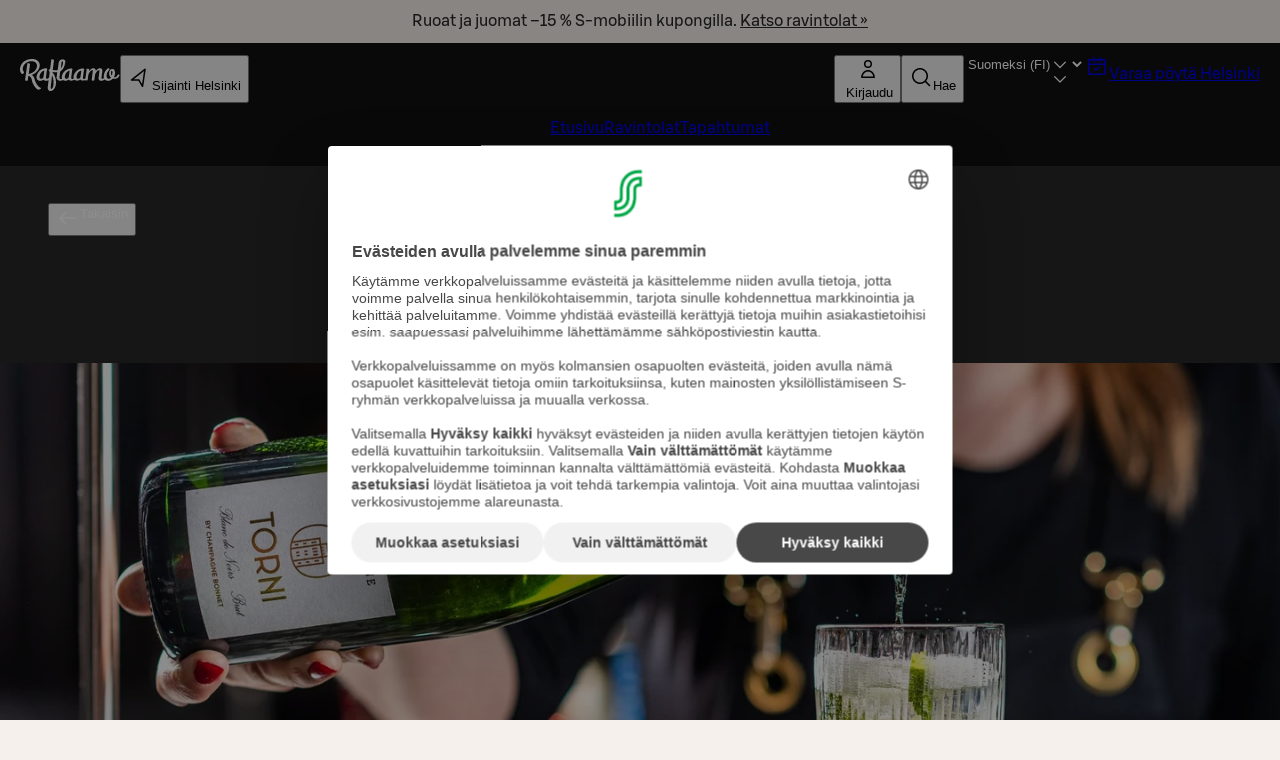

--- FILE ---
content_type: text/html; charset=utf-8
request_url: https://www.raflaamo.fi/fi/uutinen/4782-american-bar-cocktailkoulu
body_size: 35068
content:
<!DOCTYPE html><html lang="fi"><head><meta charSet="utf-8" data-next-head=""/><meta name="viewport" content="width=device-width, initial-scale=1, maximum-scale=5, user-scalable=1" data-next-head=""/><script async="" data-settings-id="Yv591VkI5" id="usercentrics-cmp" src="https://web.cmp.usercentrics.eu/ui/loader.js"></script><title data-next-head="">American Bar: Cocktailkoulu | Raflaamo.fi</title><link rel="canonical" href="https://www.raflaamo.fi/fi/uutinen/4782-american-bar-cocktailkoulu" data-next-head=""/><meta name="description" content="Opi valmistamaan klassikkodrinkkejä ammattilaisen ottein American Barin ikonisen kupolikaton alla. Cocktailkoulu on loistava ohjalmanumero 8-20 hengen tilaisuuksiin." data-next-head=""/><meta property="og:type" content="website" data-next-head=""/><meta property="og:url" content="https://www.raflaamo.fi/fi/uutinen/4782-american-bar-cocktailkoulu" data-next-head=""/><meta property="og:title" content="American Bar: Cocktailkoulu" data-next-head=""/><meta name="og:site_name" content="Raflaamo" data-next-head=""/><meta property="og:description" content="Opi valmistamaan klassikkodrinkkejä ammattilaisen ottein American Barin ikonisen kupolikaton alla. Cocktailkoulu on loistava ohjalmanumero 8-20 hengen tilaisuuksiin." data-next-head=""/><meta property="og:image" content="https://cdn.s-cloud.fi/v1/assets/dam-id/CanOtrAba80AEPs3Epp6T7" data-next-head=""/><meta property="twitter:card" content="summary_large_image" data-next-head=""/><meta property="twitter:url" content="https://www.raflaamo.fi/fi/uutinen/4782-american-bar-cocktailkoulu" data-next-head=""/><meta property="twitter:title" content="American Bar: Cocktailkoulu" data-next-head=""/><meta property="twitter:description" content="Opi valmistamaan klassikkodrinkkejä ammattilaisen ottein American Barin ikonisen kupolikaton alla. Cocktailkoulu on loistava ohjalmanumero 8-20 hengen tilaisuuksiin." data-next-head=""/><meta property="twitter:image" content="https://cdn.s-cloud.fi/v1/assets/dam-id/CanOtrAba80AEPs3Epp6T7" data-next-head=""/><link rel="dns-prefetch" href="https://cdn.s-cloud.fi"/><link rel="preconnect" href="https://cdn.s-cloud.fi" crossorigin=""/><link rel="preconnect" href="https://web.cmp.usercentrics.eu" crossorigin=""/><link rel="preconnect" href="https://www.googletagmanager.com" crossorigin=""/><link rel="preconnect" href="https://static.s-cloud.fi" crossorigin=""/><link data-next-font="" rel="preconnect" href="/" crossorigin="anonymous"/><link rel="preload" href="/_next/static/css/f20310360c58c55f.css" as="style"/><link rel="preload" href="/_next/static/css/dd9bfef8b36c4e84.css" as="style"/><link rel="stylesheet" href="/_next/static/css/f20310360c58c55f.css" data-n-g=""/><link rel="stylesheet" href="/_next/static/css/dd9bfef8b36c4e84.css" data-n-p=""/><noscript data-n-css=""></noscript><script defer="" noModule="" src="/_next/static/chunks/polyfills-42372ed130431b0a.js"></script><script src="/_next/static/chunks/webpack-f5d2047d9d4e8a66.js" defer=""></script><script src="/_next/static/chunks/framework-6f8bf2a9f29d56e3.js" defer=""></script><script src="/_next/static/chunks/main-acb47a4c51918213.js" defer=""></script><script src="/_next/static/chunks/pages/_app-41ad1b3ffd415b2e.js" defer=""></script><script src="/_next/static/chunks/69ea16bc-cd6696df6f52dcc7.js" defer=""></script><script src="/_next/static/chunks/9278-dd158a7dc46d08e4.js" defer=""></script><script src="/_next/static/chunks/1086-16756c654373811e.js" defer=""></script><script src="/_next/static/chunks/6396-307a7cb56dd10141.js" defer=""></script><script src="/_next/static/chunks/6100-e01e3471b75ea7d4.js" defer=""></script><script src="/_next/static/chunks/pages/%5Blocale%5D/news/%5BarticleName%5D-754c361dc295aa62.js" defer=""></script><script src="/_next/static/G3zg0PeDXDe4iv5MqjTuA/_buildManifest.js" defer=""></script><script src="/_next/static/G3zg0PeDXDe4iv5MqjTuA/_ssgManifest.js" defer=""></script><style data-styled="" data-styled-version="6.2.0">.fPELMc{color:#282828;}/*!sc*/
.kswjma{color:#FFFFFF;}/*!sc*/
.fQJkdK{color:#111111;}/*!sc*/
.idAcJj{color:#C0021E;}/*!sc*/
.bdYSRE{white-space:nowrap;color:#FFFFFF;}/*!sc*/
data-styled.g1[id="sc-a59024bd-0"]{content:"fPELMc,kswjma,fQJkdK,kzpQJd,idAcJj,bdYSRE,"}/*!sc*/
@media (min-width: 768px){.jBJmXJ{display:none;}}/*!sc*/
@media (min-width: 1440px){.jBJmXJ{display:none;}}/*!sc*/
@media (min-width: 768px){.jPlAYV{display:none;}}/*!sc*/
data-styled.g2[id="sc-a59024bd-1"]{content:"dMyptd,jBJmXJ,jPlAYV,"}/*!sc*/
.efugeT{display:none;}/*!sc*/
@media (min-width: 768px){.efugeT{display:inline-block;}}/*!sc*/
@media (min-width: 1440px){.efugeT{display:none;}}/*!sc*/
.bHqFHz{display:none;}/*!sc*/
@media (min-width: 768px){.bHqFHz{display:inline-block;}}/*!sc*/
data-styled.g3[id="sc-a59024bd-2"]{content:"efugeT,bHqFHz,"}/*!sc*/
.kFWuNJ{display:none;}/*!sc*/
@media (min-width: 1440px){.kFWuNJ{display:inline-block;}}/*!sc*/
data-styled.g4[id="sc-a59024bd-3"]{content:"kFWuNJ,"}/*!sc*/
.llFgJB{color:#282828;}/*!sc*/
.llFgJB span{color:inherit;}/*!sc*/
.frykmn{color:#FFFFFF;}/*!sc*/
.frykmn span{color:inherit;}/*!sc*/
data-styled.g5[id="sc-59202c96-0"]{content:"llFgJB,frykmn,"}/*!sc*/
.lnVWTC{display:none;}/*!sc*/
@media (min-width: 768px){.lnVWTC{display:flex;position:absolute;z-index:49;top:110px;left:1rem;color:#FFFFFF;}.lnVWTC svg{color:#FFFFFF;}}/*!sc*/
@media (min-width: 1024px){.lnVWTC{top:160px;left:3rem;}}/*!sc*/
data-styled.g6[id="sc-64c25ce9-0"]{content:"lnVWTC,"}/*!sc*/
.feqcMz{display:flex;justify-content:space-between;}/*!sc*/
data-styled.g7[id="sc-779b482a-0"]{content:"feqcMz,"}/*!sc*/
.gahBne{display:flex;justify-content:center;}/*!sc*/
data-styled.g8[id="sc-779b482a-1"]{content:"gahBne,"}/*!sc*/
.dScnBd{display:flex;gap:0.25rem;}/*!sc*/
@media ((min-width: 375px)){.dScnBd{gap:0.5rem;}}/*!sc*/
data-styled.g9[id="sc-a42a4345-0"]{content:"dScnBd,"}/*!sc*/
.bFQNWa{position:relative;display:flex;flex-direction:column;gap:0.5rem;background-color:#111111;color:#FFFFFF;padding:0.25rem 0.75rem 0.75rem 0.75rem;}/*!sc*/
@media (min-width: 1024px){.bFQNWa{display:none;}}/*!sc*/
.fZBmFf{position:relative;display:none;flex-direction:column;gap:0.5rem;background-color:#111111;color:#FFFFFF;padding:0.75rem 1.25rem;}/*!sc*/
@media (min-width: 1024px){.fZBmFf{display:flex;}}/*!sc*/
data-styled.g10[id="sc-a42a4345-1"]{content:"bFQNWa,fZBmFf,"}/*!sc*/
.iXLtiw{position:sticky;top:0;z-index:99;}/*!sc*/
data-styled.g11[id="sc-a42a4345-2"]{content:"iXLtiw,"}/*!sc*/
.emXlWL{height:inherit;}/*!sc*/
.emXlWL img{border-radius:0px;}/*!sc*/
data-styled.g12[id="sc-de66292c-0"]{content:"emXlWL,"}/*!sc*/
.bDAstE{display:block;}/*!sc*/
data-styled.g14[id="sc-de66292c-2"]{content:"bDAstE,"}/*!sc*/
.gvnvaR{position:static;}/*!sc*/
@media (min-width: 1024px){.gvnvaR{position:relative;}}/*!sc*/
data-styled.g25[id="sc-94e8a76a-0"]{content:"gvnvaR,"}/*!sc*/
.chfReI{margin-left:0.25rem;display:none;max-width:6.75rem;white-space:nowrap;overflow:hidden;text-overflow:ellipsis;}/*!sc*/
@media (min-width: 375px){.chfReI{display:block;}}/*!sc*/
data-styled.g26[id="sc-94e8a76a-1"]{content:"chfReI,"}/*!sc*/
.kKVAtN{display:flex;justify-content:space-between;gap:0.25rem;}/*!sc*/
@media ((min-width: 375px)){.kKVAtN{gap:0.5rem;}}/*!sc*/
data-styled.g45[id="sc-ad07bdbb-0"]{content:"kKVAtN,"}/*!sc*/
.bnapGr{display:flex;flex-direction:column;gap:0.75rem;}/*!sc*/
data-styled.g46[id="sc-ad07bdbb-1"]{content:"bnapGr,"}/*!sc*/
.dBXPwz{margin:0 auto;outline:none;}/*!sc*/
data-styled.g47[id="sc-fa90000e-0"]{content:"dBXPwz,"}/*!sc*/
.jorlVt{background-color:#282828;background-position:center;background-size:cover;color:#FFFFFF;min-height:280px;position:relative;text-align:center;width:100%;min-height:0;}/*!sc*/
data-styled.g49[id="sc-fa90000e-2"]{content:"jorlVt,"}/*!sc*/
.iZCcWf{display:flex;align-content:center;justify-content:center;flex-direction:column;box-sizing:border-box;margin:auto;max-width:1024px;padding:1.75rem 0 1.75rem 0;position:relative;z-index:1;filter:drop-shadow(rgba(0,0,0,0.25) 0px 5px 25px);min-height:260px;min-height:auto;}/*!sc*/
@media (min-width: 768px){.iZCcWf{padding:3rem 0 3rem 0;}}/*!sc*/
@media (min-width: 1024px){.iZCcWf{padding:4rem 0 calc(4rem + 4rem) 0;}}/*!sc*/
@media (min-width: 1024px){.iZCcWf{min-height:560px;gap:0.75rem;}}/*!sc*/
@media (min-width: 1024px){.iZCcWf{min-height:auto;}}/*!sc*/
data-styled.g50[id="sc-fa90000e-3"]{content:"iZCcWf,"}/*!sc*/
.cgvRZI{padding:0.75rem 3rem;display:flex;justify-content:center;align-items:center;background-color:#F5F0EB;color:#111111;}/*!sc*/
data-styled.g52[id="sc-afad379-0"]{content:"cgvRZI,"}/*!sc*/
.hPKyMm{background-color:#282828;display:flex;flex-direction:column;justify-content:center;padding:0 1rem 2.25rem;}/*!sc*/
@media (min-width: 1024px){.hPKyMm{padding:0 3rem 3rem;}}/*!sc*/
data-styled.g53[id="sc-850aa5da-0"]{content:"hPKyMm,"}/*!sc*/
.jAoNaL{display:grid;grid-template-columns:repeat(auto-fill,136px);justify-content:space-around;column-gap:auto;row-gap:1rem;}/*!sc*/
@media (min-width: 375px){.jAoNaL{column-gap:2.25rem;row-gap:3rem;}}/*!sc*/
data-styled.g54[id="sc-850aa5da-1"]{content:"jAoNaL,"}/*!sc*/
.XTlBE{align-items:center;display:flex;flex-direction:row;justify-content:center;}/*!sc*/
data-styled.g55[id="sc-850aa5da-2"]{content:"XTlBE,"}/*!sc*/
.ljWltq{padding:2.25rem 0 1.75rem;text-align:center;}/*!sc*/
@media (min-width: 1024px){.ljWltq{padding:3rem 0;}}/*!sc*/
data-styled.g56[id="sc-146be4df-0"]{content:"ljWltq,"}/*!sc*/
.kqjLAQ{display:flex;flex-direction:column;gap:1.25rem;}/*!sc*/
data-styled.g57[id="sc-d74a77ae-0"]{content:"kqjLAQ,"}/*!sc*/
.iwZNvs{display:grid;grid-template-areas:'SecondaryContent' 'PrimaryContent';grid-template-columns:1fr;margin:auto auto 4rem;}/*!sc*/
.iwZNvs >*{box-sizing:border-box;position:relative;}/*!sc*/
@media (min-width: 1024px){.iwZNvs{grid-template-areas:'PrimaryContent SecondaryContent';grid-template-columns:60% 40%;justify-content:center;padding:0 2.25rem;max-width:1116px;margin:auto auto 4rem;}}/*!sc*/
data-styled.g59[id="sc-8e01b09d-0"]{content:"iwZNvs,"}/*!sc*/
.dpDVfs{background-color:#FFFFFF;grid-area:PrimaryContent;height:max-content;hyphens:auto;padding:2.25rem 1rem;}/*!sc*/
@media (min-width: 1024px){.dpDVfs{border-radius:0.25rem;}}/*!sc*/
@media (min-width: 1024px){.dpDVfs{margin-top:-3rem;padding:3rem 3rem;}}/*!sc*/
data-styled.g60[id="sc-8e01b09d-1"]{content:"dpDVfs,"}/*!sc*/
.dRHjaZ{grid-area:SecondaryContent;margin:auto auto 2.25rem;padding:1.75rem;width:100%;}/*!sc*/
@media (min-width: 1024px){.dRHjaZ{height:max-content;margin:0 auto;}}/*!sc*/
data-styled.g61[id="sc-8e01b09d-2"]{content:"dRHjaZ,"}/*!sc*/
.jHxoNN{margin:0 auto 2.25rem;grid-template-areas:'PrimaryContent' 'SecondaryContent';grid-template-columns:100%;padding:0;}/*!sc*/
@media (min-width: 1024px){.jHxoNN{grid-template-areas:'PrimaryContent SecondaryContent';grid-template-columns:660px 342px;}}/*!sc*/
.jHxoNN >:nth-child(2){padding:0;}/*!sc*/
data-styled.g62[id="sc-3f742711-0"]{content:"jHxoNN,"}/*!sc*/
.bwzgYe{height:100%;max-height:100%!important;max-width:100%!important;object-fit:cover;object-position:center;width:100%;}/*!sc*/
@media (min-width: 1024px){.bwzgYe{max-height:646px!important;}}/*!sc*/
data-styled.g63[id="sc-3f742711-1"]{content:"bwzgYe,"}/*!sc*/
.bknsSK{margin:auto;max-width:1296px;}/*!sc*/
@media (min-width: 1024px){.bknsSK{margin:-4rem auto 0;position:relative;}}/*!sc*/
data-styled.g65[id="sc-3f742711-3"]{content:"bknsSK,"}/*!sc*/
.juzpCl{padding:0 1.75rem;}/*!sc*/
.juzpCl h3{padding:1.75rem 0;}/*!sc*/
data-styled.g66[id="sc-361bb065-0"]{content:"juzpCl,"}/*!sc*/
.fHDevJ{width:100%;}/*!sc*/
data-styled.g68[id="sc-361bb065-2"]{content:"fHDevJ,"}/*!sc*/
.wzYRK{display:flex;flex-direction:column;justify-content:center;padding:1rem 0;}/*!sc*/
.wzYRK:not(:last-child){border-bottom:2px dotted;}/*!sc*/
.wzYRK:first-child{border-top:2px dotted;}/*!sc*/
data-styled.g69[id="sc-361bb065-3"]{content:"wzYRK,"}/*!sc*/
.gLcvwS{display:flex;flex-direction:row;margin-bottom:0.25rem;}/*!sc*/
data-styled.g70[id="sc-361bb065-4"]{content:"gLcvwS,"}/*!sc*/
.jesOOQ{box-sizing:border-box;pointer-events:auto;}/*!sc*/
data-styled.g72[id="sc-44441c4d-0"]{content:"jesOOQ,"}/*!sc*/
.bEDpvP{border-bottom:0.125rem solid transparent;}/*!sc*/
data-styled.g73[id="sc-bf9df11-0"]{content:"bEDpvP,"}/*!sc*/
.jmJMjR{display:flex;gap:1rem;}/*!sc*/
data-styled.g74[id="sc-bf9df11-1"]{content:"jmJMjR,"}/*!sc*/
.fwwKVt{list-style:none;}/*!sc*/
data-styled.g75[id="sc-bf9df11-2"]{content:"fwwKVt,"}/*!sc*/
html{scroll-behavior:smooth;}/*!sc*/
body{background-color:#F5F0EB;font-family:S Bonus UX,Arial,sans-serif;}/*!sc*/
main{position:relative;}/*!sc*/
button,a{cursor:pointer;}/*!sc*/
data-styled.g77[id="sc-global-cBkoKv1"]{content:"sc-global-cBkoKv1,"}/*!sc*/
.fgdOOX{background-image:url('/v1/q60/assets/dam-id/');background-image:image-set('/v1/q60/assets/dam-id/.webp' type('image/webp') 2x);background-repeat:repeat;background-size:contain;background-image:url();margin:0 auto;max-width:1920px;position:relative;}/*!sc*/
data-styled.g78[id="sc-691d422b-0"]{content:"fgdOOX,"}/*!sc*/
.kVnJwi{position:relative;}/*!sc*/
data-styled.g79[id="sc-691d422b-1"]{content:"kVnJwi,"}/*!sc*/
.fqCNVQ{position:absolute;top:4px;left:4px;clip-path:inset(50%);overflow:hidden;white-space:nowrap;height:1px;width:1px;z-index:250;}/*!sc*/
.fqCNVQ:focus,.fqCNVQ:focus-visible{width:unset;height:unset;clip-path:unset;}/*!sc*/
data-styled.g80[id="sc-691d422b-2"]{content:"fqCNVQ,"}/*!sc*/
.huqKDw{background:#111111 url("data:image/svg+xml,<svg width='18px' height='18px' fill='none' xmlns='http://www.w3.org/2000/svg' viewBox='0 0 24 24'><path fill-rule='evenodd' d='m12 14.94 6.97-6.97 1.06 1.06L12 17.062l-8.03-8.03L5.03 7.97 12 14.94Z' fill='%23ffffff'/></svg>") no-repeat;background-position:right 16px top 50%;color:#FFFFFF;border:none;font-weight:500;transition:none;}/*!sc*/
.huqKDw:focus-visible{outline:var(--sds-size-border-large) solid var(--sds-brand-color-border-focus);outline-offset:var(--sds-space-2);box-shadow:0 0 0 var(--sds-space-2) var(--sds-brand-color-border-inverse-neutral);}/*!sc*/
.huqKDw::after{background-color:#FFFFFF;}/*!sc*/
data-styled.g81[id="sc-f8ec1bfd-0"]{content:"huqKDw,"}/*!sc*/
.bRfvaZ{padding-left:0;padding-right:0;}/*!sc*/
data-styled.g82[id="sc-b7ccfc8a-0"]{content:"bRfvaZ,"}/*!sc*/
.hkhbae{white-space:nowrap;overflow:hidden;text-overflow:ellipsis;max-width:4ch;}/*!sc*/
@media (min-width: 375px){.hkhbae{max-width:6ch;}}/*!sc*/
@media (min-width: 425px){.hkhbae{max-width:10ch;}}/*!sc*/
@media (min-width: 568px){.hkhbae{max-width:unset;}}/*!sc*/
data-styled.g83[id="sc-b7ccfc8a-1"]{content:"hkhbae,"}/*!sc*/
.juEhwu{padding-top:0.25rem;align-content:center;}/*!sc*/
data-styled.g84[id="sc-fbe1b90-0"]{content:"juEhwu,"}/*!sc*/
.bUuvsN{pointer-events:auto;}/*!sc*/
data-styled.g85[id="sc-e58260d4-0"]{content:"bUuvsN,"}/*!sc*/
.eWPbXs{background:#111111;color:#FFFFFF;padding:4rem 2.25rem;display:flex;flex-direction:column;gap:1.75rem;}/*!sc*/
data-styled.g89[id="sc-5205da02-0"]{content:"eWPbXs,"}/*!sc*/
.jRFMOl{display:flex;flex-direction:column;justify-content:space-between;gap:1.75rem;}/*!sc*/
@media (min-width: 768px){.jRFMOl{flex-direction:row;flex-wrap:wrap;}.jRFMOl>*{flex:1 1 calc(50% - 1.75rem / 2);}}/*!sc*/
@media (min-width: 1024px){.jRFMOl{flex-direction:row;flex-wrap:wrap;}.jRFMOl>*{flex:1 1 calc(25% - 1.75rem * (3 / 4));}}/*!sc*/
data-styled.g90[id="sc-5205da02-1"]{content:"jRFMOl,"}/*!sc*/
.hJpvFz{display:flex;flex-direction:column;text-align:center;justify-content:center;align-items:center;gap:1.75rem;padding:1rem;}/*!sc*/
@media (min-width: 768px){.hJpvFz{flex-direction:row;text-align:left;}}/*!sc*/
.hJpvFz>*{flex:0 0 auto;}/*!sc*/
data-styled.g91[id="sc-5205da02-2"]{content:"hJpvFz,"}/*!sc*/
.gcfdUC{display:flex;flex-direction:column;row-gap:1.75rem;}/*!sc*/
data-styled.g92[id="sc-5205da02-3"]{content:"gcfdUC,"}/*!sc*/
.daKMSw{display:flex;flex-direction:column;align-items:flex-start;gap:0.25rem;line-height:1.25rem;font-size:0.875rem;}/*!sc*/
data-styled.g93[id="sc-5205da02-4"]{content:"daKMSw,"}/*!sc*/
.fzjrvI{height:80px;width:116px;}/*!sc*/
data-styled.g94[id="sc-5205da02-5"]{content:"fzjrvI,"}/*!sc*/
.iNZMcH{background-color:transparent;border:0;color:#FFFFFF;font-family:S Bonus UX,Arial,sans-serif;font-size:0.875rem;line-height:1.25rem;text-align:left;text-decoration:underline;padding:0;}/*!sc*/
.iNZMcH:hover{text-decoration:none;}/*!sc*/
data-styled.g95[id="sc-5205da02-6"]{content:"iNZMcH,"}/*!sc*/
</style></head><body><noscript><iframe title="GTM" src="https://www.googletagmanager.com/ns.html?id=GTM-KKLCZF2" height="0" width="0" style="display:none;visibility:hidden"></iframe></noscript><div id="__next"><div data-theme="raflaamo"><div class="sc-691d422b-0 fgdOOX"><a class="lmDYdu sc-44441c4d-0 jesOOQ sc-691d422b-2 fqCNVQ humqDS dStaFB dhVfei dsiSgT jEaVcv eZlVZc gKvCqE jbNkGg fXZpbv gnuVSH kBTQcH cerVTu egagWk brXWGL kWaomU jBllvQ iwIano eoeOEa eykkQy jbWIzK bkprhX bROWyg gVXJpk jgCUQz bqvBOu lgQBRJ kVvJSQ ihZfmo eMnfAM bifBhr fLHVBn fOsFRE jJBFyI dKkbFD cRtAGk glHdAe htgSzY hpPInI ddaxBA XPlDQ UfNQU dvZMVA kfnpgp" href="/fi/uutinen/4782-american-bar-cocktailkoulu#main">Siirry pääsisältöön</a><section role="status" class="sc-afad379-0 cgvRZI"><span class="sc-a59024bd-0 sc-a59024bd-1 fPELMc dMyptd jOqwXn llpRim fbudsj dPDVeH blBMMj dBGOHn kmPowP" color="#282828">Ruoat ja juomat –15 % S-mobiilin kupongilla.<!-- --> <a class="sc-59202c96-0 llFgJB cEagbj gccOOB bVOCBa clvpcx hAnWrU chfaMw fNQhpg gWBMEI bifcPB jcBzjx kdnKPA ebYIyA jtSwqc" data-testid="info-bar-notification-link" href="https://www.raflaamo.fi/fi/asiakasomistajapaivat">Katso ravintolat »<!-- --> </a></span></section><div class="sc-691d422b-1 kVnJwi"><header class="sc-fa90000e-2 jorlVt"><nav class="sc-a42a4345-2 iXLtiw"><div data-testid="global-navigation-mobile" class="sc-a42a4345-1 bFQNWa"><div class="sc-ad07bdbb-0 kKVAtN"><div class="sc-a42a4345-0 dScnBd"><a class="sc-59202c96-0 sc-fbe1b90-0 juEhwu cEagbj gccOOB bVOCBa clvpcx hAnWrU chfaMw fNQhpg gWBMEI bifcPB jcBzjx kdnKPA ebYIyA jtSwqc" href="/fi/helsinki"><span class="sds-Icon-wrapper"><svg height="24" viewBox="0 0 75 24" fill="none" xmlns="http://www.w3.org/2000/svg" aria-label="Raflaamon etusivulle"><path d="M15.7657 21.8056C15.7205 21.7589 15.7205 21.7589 15.6753 21.7589C15.63 21.7589 15.5848 21.7122 15.4943 21.6655C15.4491 21.6655 15.4491 21.6189 15.3133 21.5722C14.68 21.1986 12.9157 20.2648 11.5585 16.9962C11.4228 16.6694 11.2871 16.2959 11.1514 15.9223C11.0609 15.5488 10.9252 15.1752 10.8347 14.8017C10.7442 14.4281 10.6085 14.0546 10.4276 13.7277C10.2466 13.4009 10.0656 13.074 9.79421 12.7472C9.52278 12.467 9.2061 12.1869 8.79895 11.9534C9.52278 11.6732 10.2466 11.3464 10.9252 10.8795C11.6038 10.4592 12.1919 9.94561 12.7347 9.38529C13.2776 8.82497 13.73 8.21797 14.0467 7.56426C14.4086 6.91056 14.6348 6.16347 14.7252 5.41639C14.8157 4.62261 14.7705 3.87552 14.5443 3.22182C14.3181 2.56811 13.9562 1.96111 13.4586 1.49418C12.9609 1.02725 12.3276 0.653702 11.5585 0.373544C10.8347 0.140079 9.92992 0 8.97991 0C7.8037 0 6.67273 0.186772 5.67747 0.513623C4.63698 0.840474 3.77744 1.3074 2.96314 1.91441C2.14885 2.52142 1.5155 3.26851 1.01787 4.10898C0.520247 4.94946 0.203575 5.88332 0.0678583 6.95725C-0.0226194 7.61096 -0.0226194 8.17127 0.0678583 8.6849C0.158336 9.19852 0.294052 9.61875 0.475008 9.94561C0.655963 10.3191 0.836919 10.5993 1.01787 10.7861C1.19883 11.0195 1.33455 11.1596 1.42502 11.2063C1.60598 11.3464 1.78693 11.3464 1.96789 11.253C2.14885 11.1596 2.3298 11.0195 2.51076 10.8328C2.69171 10.646 2.82743 10.4592 2.91791 10.2725C3.00838 10.0857 3.09886 9.89891 3.09886 9.80553C3.09886 9.71214 3.09886 9.61876 3.00838 9.61876C2.91791 9.57206 2.78219 9.52537 2.73695 9.47868C2.73695 9.47868 2.73695 9.47868 2.64647 9.38529C2.55599 9.2919 2.46552 9.10513 2.37504 8.91836C2.28456 8.6849 2.19408 8.40474 2.14884 8.07789C2.10361 7.75104 2.10361 7.3308 2.14884 6.81718C2.23932 6.16347 2.42028 5.50977 2.73695 4.90276C3.05362 4.29575 3.50601 3.73544 4.04888 3.26851C4.59174 2.80158 5.27033 2.42804 6.03939 2.10118C6.80845 1.82103 7.71322 1.68095 8.75372 1.68095C9.52278 1.68095 10.2014 1.82103 10.7442 2.05449C11.2871 2.28796 11.6942 2.61481 12.0109 2.98835C12.3276 3.3619 12.5085 3.73544 12.6443 4.20237C12.7347 4.6693 12.78 5.08954 12.7347 5.50977C12.6443 6.16347 12.5085 6.72379 12.2371 7.23741C12.0109 7.75104 11.6942 8.21797 11.3323 8.59151C10.9704 9.01175 10.6085 9.3386 10.2014 9.66545C9.79421 9.94561 9.34182 10.2258 8.93467 10.4125C8.48228 10.5993 8.07513 10.7861 7.66798 10.9262C7.26083 11.0662 6.85368 11.1596 6.53701 11.2063L7.48703 4.15568C7.53227 3.87552 7.39655 3.64205 7.17036 3.45528C6.89892 3.26851 6.58225 3.17512 6.12986 3.17512C5.94891 3.17512 5.76795 3.22182 5.63224 3.26851C5.49652 3.3152 5.3608 3.40859 5.3608 3.50197C5.3608 3.64205 5.40604 3.68875 5.45128 3.78213C5.45128 3.87552 5.45128 4.06229 5.40604 4.24906L3.82268 15.7355C3.82268 15.8289 3.82268 15.9223 3.91316 15.969C4.00364 16.0624 4.09412 16.1091 4.18459 16.1558C4.32031 16.2025 4.45603 16.2492 4.59174 16.2959C4.72746 16.3425 4.90841 16.3425 5.04413 16.3425C5.22509 16.3425 5.40604 16.2959 5.587 16.2492C5.72271 16.1558 5.85843 16.0624 5.85843 15.8289L6.26558 12.6538C6.85368 12.7939 7.30607 12.9806 7.62274 13.2608C7.93942 13.541 8.21085 13.8211 8.3918 14.1947C8.57276 14.5682 8.70848 14.9418 8.79895 15.362C8.88943 15.7822 8.97991 16.2025 9.07039 16.6694C9.16087 17.0896 9.29658 17.5566 9.52278 18.0235C11.3323 21.7589 12.6895 22.4593 13.4586 22.9729C13.549 23.0663 13.6847 23.113 13.7752 23.113C13.8657 23.113 14.0467 23.0663 14.2729 22.9729C14.499 22.8796 14.7252 22.7862 14.9062 22.6928C15.1324 22.5527 15.3133 22.4593 15.4943 22.3192C15.6753 22.1792 15.7657 22.0391 15.7657 21.9457C15.811 21.8523 15.7657 21.8523 15.7657 21.8056Z" fill="white"></path><path d="M74.6667 12.1403C74.6215 12.0002 74.5762 11.9068 74.4858 11.8134C74.3953 11.7201 74.2596 11.6734 74.1238 11.6734C73.9881 11.6734 73.8524 11.6734 73.7167 11.6734C73.581 11.6734 73.4453 11.7201 73.3548 11.8134C73.2643 11.8601 73.1738 11.9535 73.1286 12.0469C73.0381 12.2804 72.9476 12.4671 72.8572 12.6539C72.7214 12.8407 72.5857 13.0275 72.4048 13.1675C72.2238 13.3076 72.0429 13.4477 71.7714 13.5411C71.5452 13.6345 71.2738 13.6812 71.0024 13.6812C70.9119 13.6812 70.8214 13.6812 70.7309 13.6812C70.6405 13.6812 70.55 13.6812 70.4595 13.6345C70.6405 13.2609 70.7762 12.8407 70.9119 12.4671C71.0476 12.0469 71.0928 11.6267 71.1833 11.2064C71.2738 10.6461 71.2738 10.1792 71.1833 9.71226C71.1381 9.24533 71.0024 8.87178 70.8667 8.49824C70.6857 8.17139 70.5047 7.89123 70.2333 7.70446C69.9619 7.51769 69.6904 7.4243 69.3738 7.4243C69.0119 7.4243 68.6952 7.51769 68.4238 7.65776C68.1523 7.79784 67.8809 7.98462 67.6547 8.21808C67.4285 8.45155 67.2928 8.7317 67.1571 9.05855C67.0213 9.38541 66.9309 9.71226 66.8856 10.0391C66.7952 10.8329 66.8404 11.6267 67.0666 12.2804C67.2928 12.9808 67.6999 13.5411 68.288 14.008C68.0618 14.2415 67.8356 14.4749 67.5642 14.615C67.2928 14.7551 66.9761 14.8485 66.569 14.8485C66.2975 14.8485 66.0713 14.8018 65.8451 14.6617C65.6189 14.5683 65.438 14.3816 65.3023 14.1481C65.1666 13.9146 65.0308 13.6345 64.9856 13.2609C64.9404 12.8874 64.9404 12.5138 64.9856 12.0002C65.0761 11.4399 65.1666 10.973 65.3023 10.5994C65.438 10.2259 65.5737 9.85233 65.7547 9.61887C65.9356 9.33871 66.0713 9.10525 66.2523 8.91848C66.4332 8.7317 66.569 8.59163 66.7047 8.45155C66.8856 8.35816 67.0213 8.21808 67.0666 8.03131C67.1118 7.84454 67.1118 7.70446 67.0666 7.51769C67.0213 7.33091 66.9309 7.19084 66.7952 7.05076C66.6594 6.91068 66.5237 6.86398 66.3428 6.86398C66.2071 6.86398 65.9356 7.00406 65.6189 7.23753C65.3023 7.47099 64.9404 7.84454 64.5784 8.26477C64.2165 8.7317 63.8546 9.29202 63.538 9.94572C63.2213 10.5994 62.9951 11.3465 62.9046 12.1403C62.8141 12.7006 62.8594 13.2142 62.9046 13.7279C62.9046 13.8212 62.9499 13.9613 62.9951 14.0547C62.8141 14.2882 62.6332 14.4282 62.4522 14.615C62.226 14.7551 61.9998 14.8485 61.7284 14.8485C61.5474 14.8485 61.4117 14.8018 61.3665 14.7084C61.276 14.615 61.2308 14.5216 61.1855 14.3816C61.1403 14.2882 61.1403 14.1481 61.1403 14.0547C61.1403 13.9613 61.1403 13.8679 61.1403 13.8212L61.7284 9.19863C61.7736 8.96517 61.7736 8.68501 61.7284 8.40485C61.6832 8.12469 61.6379 7.89123 61.5022 7.65776C61.3665 7.4243 61.1855 7.23753 60.9141 7.14414C60.6427 7.00406 60.326 6.95737 59.8736 6.95737C59.5569 6.95737 59.2855 7.00406 59.0141 7.14414C58.7426 7.23753 58.4712 7.4243 58.1998 7.61107C57.9283 7.79784 57.7021 8.03131 57.476 8.26477C57.2498 8.49824 57.0236 8.7784 56.7974 9.10525C56.7974 8.87178 56.7974 8.59162 56.7521 8.35816C56.7069 8.12469 56.6164 7.89123 56.4807 7.65776C56.345 7.47099 56.164 7.28422 55.8926 7.14414C55.6212 7.00406 55.3045 6.95737 54.8973 6.95737C54.5807 6.95737 54.3092 7.00406 54.0378 7.14414C53.7664 7.23753 53.4949 7.4243 53.2235 7.61107C52.9521 7.79784 52.7259 8.03131 52.4544 8.31147C52.2282 8.59162 52.0021 8.87178 51.7759 9.15194L51.9116 8.21808C51.9568 7.93792 51.8663 7.70446 51.5949 7.51769C51.3687 7.33091 51.0068 7.23753 50.5997 7.23753C50.4187 7.23753 50.2377 7.28422 50.102 7.33091C49.9663 7.37761 49.8758 7.47099 49.8758 7.61107C49.8758 7.70446 49.8758 7.79784 49.9211 7.89123C49.9663 7.98462 49.9663 8.12469 49.9211 8.35816L49.1068 14.4282C48.9711 14.5683 48.8806 14.6617 48.7449 14.7551C48.5187 14.8952 48.2925 14.9886 48.021 14.9886C47.8853 14.9886 47.7496 14.9419 47.6139 14.8952C47.5234 14.8485 47.4329 14.7551 47.3425 14.6617C47.2972 14.5683 47.252 14.4749 47.2067 14.3349C47.2067 14.1948 47.2067 14.1014 47.2067 13.9613C47.2067 13.9613 47.9306 8.40485 47.9306 8.35816C47.9306 8.26477 48.0663 8.1247 48.1115 8.03131C48.1568 7.93792 48.202 7.84454 48.202 7.75115C48.202 7.61107 48.1568 7.47099 47.9306 7.33091C47.7044 7.19083 47.4782 7.09745 47.1163 7.09745C46.302 7.09745 45.7139 7.23753 44.8996 7.51769C44.0853 7.79784 43.3614 8.21808 42.7281 8.7317C42.0495 9.24533 41.5066 9.89903 41.0543 10.6461C40.6019 11.3932 40.3304 12.2337 40.1947 13.1675C40.1495 13.6345 40.1495 14.1014 40.24 14.4749C40.24 14.5216 40.24 14.5216 40.24 14.5683C40.1495 14.6617 40.059 14.7551 39.9233 14.8018C39.6971 14.9419 39.4709 15.0353 39.1995 15.0353C39.0637 15.0353 38.928 14.9886 38.7923 14.9419C38.7018 14.8952 38.6114 14.8018 38.5209 14.7084C38.4756 14.615 38.4304 14.5216 38.3852 14.3816C38.3852 14.2415 38.3852 14.1481 38.3852 14.008C38.3852 14.008 39.109 8.45155 39.109 8.40485C39.109 8.31147 39.2447 8.17139 39.2899 8.078C39.3352 7.98462 39.3804 7.89123 39.3804 7.79784C39.3804 7.65777 39.3352 7.51769 39.109 7.37761C38.8828 7.23753 38.6566 7.14414 38.2947 7.14414C37.4804 7.14414 36.8923 7.28422 36.078 7.56438C35.2637 7.84454 34.5399 8.26477 33.9065 8.7784C33.2279 9.29202 32.6851 9.94572 32.2327 10.6928C31.7803 11.4399 31.5089 12.2804 31.3731 13.2142C31.3279 13.6812 31.3279 14.1481 31.4184 14.5216C31.4636 14.6617 31.4636 14.8018 31.5089 14.9419C31.2827 15.0353 31.0565 15.0819 30.785 15.0819C30.2874 15.0819 29.9707 14.9419 29.7898 14.6617C29.6088 14.3816 29.5184 14.008 29.6088 13.5411L30.1517 9.38541C30.5136 9.15194 30.8755 8.82509 31.2374 8.49824C31.5993 8.17139 31.9613 7.75115 32.2779 7.28422C32.5946 6.81729 32.9113 6.25698 33.1375 5.60327C33.4089 4.99626 33.5898 4.24918 33.6803 3.4087C33.9065 2.98847 33.9065 2.80169 33.9518 2.56823C33.9518 2.33476 33.9518 2.14799 33.9518 1.91453C33.9518 1.68106 33.9065 1.49429 33.816 1.30752C33.7256 1.12075 33.6351 0.933975 33.4541 0.793896C33.3184 0.653817 33.0922 0.513738 32.8208 0.420352C32.5494 0.326966 32.2327 0.280273 31.8255 0.280273C31.4636 0.280273 31.1469 0.326966 30.8303 0.467045C30.5136 0.607124 30.2422 0.793896 29.9707 1.02736C29.6993 1.26083 29.5184 1.58768 29.3374 1.91453C29.1564 2.28807 29.066 2.66162 28.9755 3.12855L28.2969 8.26477C28.0255 8.31147 27.754 8.40485 27.4374 8.45155C27.1207 8.49824 26.804 8.49824 26.4421 8.49824C26.1254 8.49824 25.8088 8.45155 25.4921 8.40485C25.1754 8.35816 24.8135 8.31147 24.5421 8.21808L25.4469 1.26083C25.4921 0.980668 25.4016 0.747203 25.1302 0.560431C24.904 0.373659 24.5421 0.280273 24.1349 0.280273C24.0445 0.280273 23.954 0.280273 23.8183 0.280273C23.7278 0.280273 23.6373 0.326966 23.5468 0.326966C23.4563 0.326966 23.3659 0.373659 23.3206 0.420352C23.2754 0.467045 23.2302 0.467045 23.2302 0.513738C23.2302 0.560431 23.2302 0.607124 23.2754 0.607124C23.3206 0.653817 23.3206 0.70051 23.3659 0.747203C23.4111 0.793896 23.4111 0.887282 23.4111 0.980668C23.4111 1.07405 23.4111 1.21413 23.4111 1.35421L22.5516 7.75115C22.4611 7.75115 22.3706 7.75115 22.3254 7.75115H22.1897C21.9635 7.75115 21.7825 7.84454 21.692 7.98462C21.5563 8.12469 21.5111 8.26477 21.5111 8.35816C21.5111 8.54493 21.5111 8.68501 21.5111 8.7784C21.5563 8.87178 21.6016 8.96517 21.6468 9.05855C21.692 9.15194 21.7825 9.19863 21.873 9.29202C21.9635 9.33871 22.0539 9.4321 22.1444 9.52548L22.2801 9.66556L21.8277 13.6812C21.7825 13.7745 21.692 13.9146 21.6016 14.008C21.4206 14.2415 21.2396 14.4282 21.0134 14.615C20.7873 14.7551 20.5611 14.8485 20.2896 14.8485C20.1539 14.8485 20.0182 14.8018 19.8825 14.7551C19.792 14.7084 19.7015 14.615 19.611 14.5216C19.5658 14.4282 19.5206 14.3349 19.4753 14.1948C19.4753 14.0547 19.4753 13.9613 19.4753 13.8212C19.4753 13.8212 20.1991 8.26477 20.1991 8.21808C20.1991 8.12469 20.3349 7.98462 20.3801 7.89123C20.4253 7.79784 20.4706 7.70446 20.4706 7.61107C20.4706 7.47099 20.4253 7.33091 20.1991 7.19083C19.973 7.05076 19.7468 6.95737 19.3849 6.95737C18.5706 6.95737 17.9824 7.09745 17.1681 7.37761C16.3538 7.65776 15.63 8.078 14.9967 8.59162C14.3181 9.10525 13.7752 9.75895 13.3228 10.506C12.8705 11.2531 12.599 12.0936 12.4633 13.0275C12.4181 13.4944 12.4181 13.9613 12.5085 14.3349C12.599 14.7551 12.7347 15.1286 12.9609 15.4088C13.1871 15.689 13.5038 15.9691 13.8657 16.1092C14.2276 16.296 14.68 16.3894 15.2229 16.3894C15.7205 16.3894 16.1729 16.296 16.58 16.1092C16.9872 15.9224 17.3491 15.7357 17.6205 15.4555C17.8015 15.7357 18.0277 15.9691 18.3444 16.1092C18.661 16.296 19.0682 16.3427 19.5206 16.3427C20.1087 16.3427 20.6063 16.2493 21.0587 16.0158C21.1944 15.9691 21.3301 15.8757 21.4658 15.7823L20.8777 20.6851C20.8325 21.1053 20.8325 21.5256 20.8325 21.8991C20.8777 22.3194 20.9682 22.6462 21.1039 22.9731C21.2396 23.2999 21.4658 23.5334 21.7373 23.7202C22.0087 23.9069 22.4159 24.0003 22.8682 24.0003C23.4111 24.0003 23.9087 23.8602 24.3611 23.5801C24.8588 23.2999 25.2659 22.9264 25.6278 22.4127C25.9897 21.8991 26.3064 21.2454 26.5778 20.4983C26.8493 19.7512 26.7588 19.8446 26.8945 18.9108C26.985 18.1637 26.985 17.3699 26.9397 16.5294C26.8493 15.689 26.7135 14.8485 26.4873 14.0547C26.2612 13.2142 25.9445 12.4671 25.5373 11.7201C25.1302 10.973 24.6778 10.3193 24.1349 9.75895L24.1802 9.57218C24.4064 9.66556 24.6778 9.75895 25.0849 9.85233C25.4921 9.94572 25.9897 9.99241 26.5778 9.99241C26.8493 9.99241 27.0755 9.99241 27.3016 9.94572C27.5278 9.94572 27.754 9.89903 27.935 9.85233L27.4826 13.3076C27.4374 13.7745 27.4374 14.1481 27.5278 14.5216C27.6183 14.8952 27.754 15.1753 28.0255 15.4555C28.2517 15.7357 28.5683 15.9224 28.9302 16.0625C29.2922 16.2026 29.7445 16.296 30.2874 16.296C30.6946 16.296 31.0565 16.2493 31.4184 16.1092C31.7351 16.0158 32.0065 15.8757 32.2779 15.7357C32.4136 15.829 32.5946 15.9691 32.7755 16.0158C33.1375 16.2026 33.5898 16.296 34.1327 16.296C34.6303 16.296 35.0827 16.2026 35.4899 16.0158C35.897 15.829 36.2589 15.6423 36.5304 15.3621C36.7113 15.6423 36.9375 15.8757 37.2542 16.0158C37.5709 16.2026 37.978 16.2493 38.4304 16.2493C39.0185 16.2493 39.5161 16.1559 39.9685 15.9224C40.24 15.7823 40.5114 15.6423 40.7376 15.4555C40.9638 15.689 41.19 15.8757 41.5066 15.9691C41.8686 16.1559 42.3209 16.2493 42.8638 16.2493C43.3614 16.2493 43.8138 16.1559 44.221 15.9691C44.6281 15.7823 44.99 15.5956 45.2615 15.3154C45.4424 15.5956 45.6686 15.829 45.9853 15.9691C46.302 16.1559 46.7091 16.2026 47.1615 16.2026C47.7496 16.2026 48.2472 16.1092 48.6996 15.8757C48.7449 15.829 48.8353 15.829 48.8806 15.7823C48.9258 15.8757 49.0163 15.9691 49.1068 16.0158C49.2425 16.0625 49.3782 16.1559 49.5139 16.1559C49.6496 16.2026 49.7854 16.2026 49.9211 16.2026C50.102 16.2026 50.283 16.1559 50.3735 16.1092C50.4639 16.0625 50.5544 15.9691 50.6449 15.8757C50.6901 15.7823 50.7354 15.689 50.7806 15.5489C50.7806 15.4555 50.8258 15.3154 50.8258 15.222L51.233 11.9535C51.3235 11.4866 51.5044 11.0664 51.7759 10.6461C52.0021 10.2259 52.2735 9.80564 52.5902 9.47879C52.9068 9.10525 53.1783 8.82509 53.4497 8.63832C53.7211 8.40485 53.9926 8.31147 54.1735 8.31147C54.3092 8.31147 54.3545 8.35816 54.445 8.40485C54.4902 8.45155 54.5354 8.54493 54.5807 8.68501C54.5807 8.82509 54.6259 8.91848 54.5807 9.10525C54.5807 9.24533 54.5807 9.4321 54.5354 9.61887L53.8116 15.2687C53.7664 15.5022 53.8116 15.6423 53.8568 15.7823C53.9021 15.9224 53.9926 16.0158 54.1283 16.0625C54.264 16.1092 54.3997 16.2026 54.5354 16.2026C54.6711 16.2493 54.8069 16.2493 54.9426 16.2493C55.1235 16.2493 55.3045 16.2026 55.395 16.1559C55.4854 16.1092 55.5759 16.0158 55.6664 15.9224C55.7116 15.829 55.7569 15.7357 55.8021 15.5956C55.8021 15.5022 55.8474 15.3621 55.8474 15.2687L56.2545 12.0002C56.345 11.5333 56.5259 11.113 56.7521 10.6928C57.0236 10.2726 57.2498 9.85233 57.5664 9.52548C57.8379 9.15194 58.1545 8.87178 58.426 8.68501C58.6974 8.45155 58.9688 8.35816 59.1498 8.35816C59.2855 8.35816 59.3307 8.40485 59.4212 8.45155C59.4665 8.49824 59.5117 8.59163 59.5569 8.7317C59.5569 8.87178 59.6022 8.96517 59.5569 9.15194C59.5569 9.29202 59.5117 9.47879 59.5117 9.66556L58.9236 14.2415C58.8784 14.5216 58.8784 14.8018 58.9688 15.0353C59.0141 15.2687 59.1498 15.5022 59.3307 15.689C59.5117 15.8757 59.7379 16.0158 59.9641 16.1559C60.2355 16.2493 60.5522 16.3427 60.8689 16.3427C61.457 16.3427 61.9546 16.2493 62.407 16.0158C62.7689 15.829 63.1308 15.5956 63.4475 15.3154C63.7189 15.5956 63.9903 15.829 64.3975 16.0158C64.8499 16.2493 65.438 16.3427 66.1166 16.3427C66.8856 16.3427 67.5642 16.2026 68.1071 15.8757C68.6499 15.5956 69.1476 15.1753 69.5547 14.7084C69.7357 14.7551 69.9619 14.8018 70.1428 14.8485C70.369 14.8485 70.5952 14.8952 70.8214 14.8952C71.2738 14.8952 71.681 14.8485 72.0881 14.7084C72.45 14.615 72.8119 14.4282 73.1286 14.2415C73.4453 14.0547 73.6715 13.8212 73.8977 13.5411C74.1238 13.2609 74.2596 12.9808 74.3953 12.7006C74.6667 12.4205 74.6667 12.2804 74.6667 12.1403ZM31.1469 2.66162C31.1922 2.42815 31.2374 2.24138 31.3279 2.05461C31.4184 1.86784 31.5541 1.77445 31.6898 1.77445C31.7803 1.77445 31.8708 1.77445 31.9612 1.82114C32.097 1.86784 32.1422 1.96122 32.1874 2.05461C32.2327 2.14799 32.2327 2.33476 32.2779 2.52154C32.2779 2.70831 32.2779 2.98847 32.2327 3.31532C32.1422 4.1091 31.9612 4.7628 31.6898 5.36981C31.4184 5.97682 31.0565 6.58383 30.6041 7.14414L31.1469 2.66162ZM17.5753 13.7279C17.3943 14.0547 17.1681 14.3349 16.8967 14.5216C16.6253 14.7551 16.3086 14.8485 15.9467 14.8485C15.4943 14.8485 15.1324 14.7084 14.9062 14.3816C14.68 14.0547 14.5895 13.5878 14.68 13.0275C14.7705 12.2337 14.9967 11.5333 15.3586 10.9263C15.7205 10.3193 16.1277 9.85233 16.58 9.47879C17.0324 9.10525 17.5753 8.82509 18.1182 8.63832C18.1634 8.63832 18.2086 8.59162 18.2991 8.59162L17.5753 13.7279ZM24.6778 13.9613C24.8588 14.5683 24.9492 15.1753 25.0397 15.7823C25.1302 16.3894 25.1754 16.9497 25.1754 17.51C25.1754 18.0703 25.1754 18.5372 25.1302 18.9575C24.9492 20.4049 24.9492 20.545 24.6326 21.2921C24.2706 22.0392 23.9087 22.4127 23.5468 22.4127C23.4111 22.4127 23.3206 22.3661 23.2302 22.226C23.1397 22.1326 23.0944 21.9925 23.0944 21.8057C23.0492 21.619 23.0492 21.4322 23.0492 21.2454C23.0492 21.0587 23.0944 20.8719 23.0944 20.6851L24.0445 12.187C24.3159 12.7473 24.4968 13.3543 24.6778 13.9613ZM36.5304 13.7279C36.3494 14.0547 36.1232 14.3349 35.8518 14.5216C35.5804 14.7551 35.2637 14.8485 34.9018 14.8485C34.4494 14.8485 34.0875 14.7084 33.8613 14.3816C33.6351 14.0547 33.5446 13.5878 33.6351 13.0275C33.7256 12.2337 33.9518 11.5333 34.3137 10.9263C34.6756 10.3193 35.0827 9.85233 35.5351 9.47879C35.9875 9.10525 36.5304 8.82509 37.0732 8.63832C37.1185 8.63832 37.1637 8.59162 37.2542 8.59162L36.5304 13.7279ZM45.3067 13.7279C45.1258 14.0547 44.8996 14.3349 44.6281 14.5216C44.3567 14.7551 44.04 14.8485 43.6781 14.8485C43.2257 14.8485 42.8638 14.7084 42.6376 14.3816C42.4114 14.0547 42.3209 13.5878 42.4114 13.0275C42.5019 12.2337 42.7281 11.5333 43.09 10.9263C43.4519 10.3193 43.8591 9.85233 44.3115 9.47879C44.7638 9.10525 45.3067 8.82509 45.8496 8.63832C45.8948 8.63832 45.94 8.59162 46.0305 8.59162L45.3067 13.7279ZM69.2833 10.4593C69.2381 10.7862 69.1928 11.1597 69.1476 11.5333C69.1023 11.8601 69.0119 12.187 68.9214 12.5605C68.6499 12.2337 68.469 11.8134 68.3333 11.3932C68.1976 10.9263 68.1523 10.4593 68.2428 9.94572C68.3333 9.24533 68.5142 8.87178 68.8309 8.87178C68.9666 8.87178 69.0571 8.91848 69.1476 9.05855C69.1928 9.19863 69.2381 9.38541 69.2833 9.61887C69.3285 9.85233 69.3285 10.1325 69.2833 10.4593Z" fill="white"></path></svg></span> </a><button class="sc-b7ccfc8a-0 bRfvaZ humqDS dStaFB dhVfei dsiSgT bGimIm eZlVZc gKvCqE dMAgN fXZpbv gnuVSH kBTQcH cerVTu egagWk brXWGL kWaomU jBllvQ gHUSvN cNKpnT eykkQy jbWIzK bkprhX bROWyg gVXJpk jgCUQz bqvBOu lgQBRJ kVvJSQ ihZfmo eMnfAM bifBhr fLHVBn fOsFRE jJBFyI dKkbFD cRtAGk fRfXFy izqHue hzgrDW cziVnq jscvvW hnsbjG iMfhuK vqyOT" data-testid="location-selector-open-button"><span class="sds-Icon-wrapper hfgeQM kMSRHk hPemmX hKudhG hbvpSN ixQRAk NWeSI edbchV iBghOp Godrc bxoqaQ button-icon"><svg fill="none" xmlns="http://www.w3.org/2000/svg" viewBox="0 0 24 24" height="24" width="24"><path fill-rule="evenodd" d="M17.742 3.448a.75.75 0 0 0-1.207-.697l-13.5 10.66a.75.75 0 0 0 .465 1.34h6.912l3.456 5.985a.75.75 0 0 0 1.392-.267zm-6.464 9.802H5.66l10.326-8.154-1.899 13.02z" fill="currentColor"></path></svg></span><span class="hrfAMI dWTPlI jYOntY bXKmQE jtDyud bCCWsV">Sijainti</span> <span data-testid="location-selector-text" class="sc-b7ccfc8a-1 hkhbae">Helsinki</span></button></div><div class="sc-a42a4345-0 dScnBd"><section class="sc-94e8a76a-0 gvnvaR"><button class="humqDS dStaFB dhVfei dsiSgT bGimIm eZlVZc gKvCqE dMAgN fXZpbv gnuVSH kBTQcH cmwbQU egagWk brXWGL kWaomU jBllvQ gHUSvN cNKpnT eykkQy jbWIzK bkprhX bROWyg gVXJpk jgCUQz bqvBOu lgQBRJ kVvJSQ ihZfmo eMnfAM bifBhr fLHVBn fOsFRE jJBFyI dKkbFD cRtAGk dASNIO izqHue hzgrDW cziVnq jscvvW hnsbjG iMfhuK vqyOT" data-testid="usermenu-login-button" aria-label="Kirjaudu"><span class="sds-Icon-wrapper"><svg fill="none" xmlns="http://www.w3.org/2000/svg" viewBox="0 0 24 24" height="24" width="24"><path fill-rule="evenodd" d="M16 6a4 4 0 1 1-8 0 4 4 0 0 1 8 0m-1.5 0a2.5 2.5 0 1 1-5 0 2.5 2.5 0 0 1 5 0M12 12c-3.57 0-6.516 3.054-6.946 7.001-.06.55.394.999.946.999h12c.552 0 1.006-.45.946-.999C18.516 15.054 15.57 12 12 12m0 1.5c2.465 0 4.759 2.005 5.353 5H6.647c.595-2.995 2.888-5 5.353-5" fill="currentColor"></path></svg></span><span class="hrfAMI dWTPlI jYOntY bXKmQE jtDyud bCCWsV">Kirjaudu</span></button></section><button class="humqDS dStaFB dhVfei dsiSgT bGimIm eZlVZc gKvCqE dMAgN fXZpbv gnuVSH kBTQcH cmwbQU egagWk brXWGL kWaomU jBllvQ gHUSvN cNKpnT eykkQy jbWIzK bkprhX bROWyg gVXJpk jgCUQz bqvBOu lgQBRJ kVvJSQ ihZfmo eMnfAM bifBhr fLHVBn fOsFRE jJBFyI dKkbFD cRtAGk dASNIO izqHue hzgrDW cziVnq jscvvW hnsbjG iMfhuK vqyOT"><span class="sds-Icon-wrapper hfgeQM kMSRHk hPemmX hKudhG hbvpSN ixQRAk NWeSI edbchV iBghOp Godrc bizYTa zHCtJ button-icon"><svg fill="none" xmlns="http://www.w3.org/2000/svg" viewBox="0 0 24 24" height="24" width="24"><path fill-rule="evenodd" d="M16.102 16.162a8 8 0 1 1 1.06-1.06l4.368 4.368-1.06 1.06zM17.5 10a6.5 6.5 0 1 1-13 0 6.5 6.5 0 0 1 13 0" fill="currentColor"></path></svg></span><span class="hrfAMI dWTPlI jYOntY bXKmQE jtDyud bCCWsV">Hae</span></button><button class="humqDS dStaFB dhVfei dsiSgT bGimIm eZlVZc gKvCqE dMAgN fXZpbv gnuVSH kBTQcH cmwbQU egagWk brXWGL kWaomU jBllvQ gHUSvN cNKpnT eykkQy jbWIzK bkprhX bROWyg gVXJpk jgCUQz bqvBOu lgQBRJ kVvJSQ ihZfmo eMnfAM bifBhr fLHVBn fOsFRE jJBFyI dKkbFD cRtAGk dASNIO izqHue hzgrDW cziVnq jscvvW hnsbjG iMfhuK vqyOT" data-testid="hamburger-menu"><span class="sds-Icon-wrapper hfgeQM kMSRHk hPemmX hKudhG hbvpSN ixQRAk NWeSI edbchV iBghOp Godrc bizYTa zHCtJ button-icon"><svg fill="none" xmlns="http://www.w3.org/2000/svg" viewBox="0 0 24 24" height="24" width="24"><path d="M21 7.75H3v-1.5h18zm0 5H3v-1.5h18zm-18 5h18v-1.5H3z" fill="currentColor" fill-rule="evenodd"></path></svg></span><span class="hrfAMI dWTPlI jYOntY bXKmQE jtDyud bCCWsV">Avaa mobiilivalikko</span></button></div></div><div class="sc-ad07bdbb-1 bnapGr"><a class="lmDYdu sc-44441c4d-0 jesOOQ sc-e58260d4-0 bUuvsN humqDS dStaFB bptloC dsiSgT jEaVcv eZlVZc gKvCqE jbNkGg fXZpbv gnuVSH kBTQcH cerVTu egagWk brXWGL kWaomU jBllvQ iwIano eoeOEa eykkQy jbWIzK bkprhX bROWyg gVXJpk jgCUQz bqvBOu lgQBRJ kVvJSQ ihZfmo eMnfAM bifBhr fLHVBn fOsFRE jJBFyI dKkbFD cRtAGk fRfXFy izqHue hzgrDW cziVnq jscvvW hnsbjG iMfhuK vqyOT" role="link" data-testid="location-reservation-button" href="/fi/helsinki/varaa"><span class="sds-Icon-wrapper hfgeQM kMSRHk hPemmX kvNlgD hbvpSN ixQRAk NWeSI edbchV iBghOp Godrc bxoqaQ button-icon"><svg fill="none" xmlns="http://www.w3.org/2000/svg" viewBox="0 0 24 24" height="24" width="24"><path d="m13.72 11.47-2.47 2.47-.97-.97-1.06 1.06 2.03 2.03 3.53-3.53zM4 4h4.25V2h1.5v2h4.5V2h1.5v2H20a1 1 0 0 1 1 1v14a1 1 0 0 1-1 1H4a1 1 0 0 1-1-1V5a1 1 0 0 1 1-1m10.25 1.5V7h1.5V5.5h3.75v3h-15v-3h3.75V7h1.5V5.5zm-9.75 13V10h15v8.5z" fill="currentColor" fill-rule="evenodd"></path></svg></span>Varaa pöytä<span class="hrfAMI dWTPlI jYOntY bXKmQE jtDyud bCCWsV"> <!-- -->Helsinki</span></a></div></div><div data-testid="global-navigation-desktop" class="sc-a42a4345-1 fZBmFf"><div class="sc-779b482a-0 feqcMz"><div class="sc-a42a4345-0 dScnBd"><a class="sc-59202c96-0 sc-fbe1b90-0 juEhwu cEagbj gccOOB bVOCBa clvpcx hAnWrU chfaMw fNQhpg gWBMEI bifcPB jcBzjx kdnKPA ebYIyA jtSwqc" href="/fi/helsinki"><span class="sds-Icon-wrapper"><svg height="32" viewBox="0 0 75 24" fill="none" xmlns="http://www.w3.org/2000/svg" aria-label="Raflaamon etusivulle"><path d="M15.7657 21.8056C15.7205 21.7589 15.7205 21.7589 15.6753 21.7589C15.63 21.7589 15.5848 21.7122 15.4943 21.6655C15.4491 21.6655 15.4491 21.6189 15.3133 21.5722C14.68 21.1986 12.9157 20.2648 11.5585 16.9962C11.4228 16.6694 11.2871 16.2959 11.1514 15.9223C11.0609 15.5488 10.9252 15.1752 10.8347 14.8017C10.7442 14.4281 10.6085 14.0546 10.4276 13.7277C10.2466 13.4009 10.0656 13.074 9.79421 12.7472C9.52278 12.467 9.2061 12.1869 8.79895 11.9534C9.52278 11.6732 10.2466 11.3464 10.9252 10.8795C11.6038 10.4592 12.1919 9.94561 12.7347 9.38529C13.2776 8.82497 13.73 8.21797 14.0467 7.56426C14.4086 6.91056 14.6348 6.16347 14.7252 5.41639C14.8157 4.62261 14.7705 3.87552 14.5443 3.22182C14.3181 2.56811 13.9562 1.96111 13.4586 1.49418C12.9609 1.02725 12.3276 0.653702 11.5585 0.373544C10.8347 0.140079 9.92992 0 8.97991 0C7.8037 0 6.67273 0.186772 5.67747 0.513623C4.63698 0.840474 3.77744 1.3074 2.96314 1.91441C2.14885 2.52142 1.5155 3.26851 1.01787 4.10898C0.520247 4.94946 0.203575 5.88332 0.0678583 6.95725C-0.0226194 7.61096 -0.0226194 8.17127 0.0678583 8.6849C0.158336 9.19852 0.294052 9.61875 0.475008 9.94561C0.655963 10.3191 0.836919 10.5993 1.01787 10.7861C1.19883 11.0195 1.33455 11.1596 1.42502 11.2063C1.60598 11.3464 1.78693 11.3464 1.96789 11.253C2.14885 11.1596 2.3298 11.0195 2.51076 10.8328C2.69171 10.646 2.82743 10.4592 2.91791 10.2725C3.00838 10.0857 3.09886 9.89891 3.09886 9.80553C3.09886 9.71214 3.09886 9.61876 3.00838 9.61876C2.91791 9.57206 2.78219 9.52537 2.73695 9.47868C2.73695 9.47868 2.73695 9.47868 2.64647 9.38529C2.55599 9.2919 2.46552 9.10513 2.37504 8.91836C2.28456 8.6849 2.19408 8.40474 2.14884 8.07789C2.10361 7.75104 2.10361 7.3308 2.14884 6.81718C2.23932 6.16347 2.42028 5.50977 2.73695 4.90276C3.05362 4.29575 3.50601 3.73544 4.04888 3.26851C4.59174 2.80158 5.27033 2.42804 6.03939 2.10118C6.80845 1.82103 7.71322 1.68095 8.75372 1.68095C9.52278 1.68095 10.2014 1.82103 10.7442 2.05449C11.2871 2.28796 11.6942 2.61481 12.0109 2.98835C12.3276 3.3619 12.5085 3.73544 12.6443 4.20237C12.7347 4.6693 12.78 5.08954 12.7347 5.50977C12.6443 6.16347 12.5085 6.72379 12.2371 7.23741C12.0109 7.75104 11.6942 8.21797 11.3323 8.59151C10.9704 9.01175 10.6085 9.3386 10.2014 9.66545C9.79421 9.94561 9.34182 10.2258 8.93467 10.4125C8.48228 10.5993 8.07513 10.7861 7.66798 10.9262C7.26083 11.0662 6.85368 11.1596 6.53701 11.2063L7.48703 4.15568C7.53227 3.87552 7.39655 3.64205 7.17036 3.45528C6.89892 3.26851 6.58225 3.17512 6.12986 3.17512C5.94891 3.17512 5.76795 3.22182 5.63224 3.26851C5.49652 3.3152 5.3608 3.40859 5.3608 3.50197C5.3608 3.64205 5.40604 3.68875 5.45128 3.78213C5.45128 3.87552 5.45128 4.06229 5.40604 4.24906L3.82268 15.7355C3.82268 15.8289 3.82268 15.9223 3.91316 15.969C4.00364 16.0624 4.09412 16.1091 4.18459 16.1558C4.32031 16.2025 4.45603 16.2492 4.59174 16.2959C4.72746 16.3425 4.90841 16.3425 5.04413 16.3425C5.22509 16.3425 5.40604 16.2959 5.587 16.2492C5.72271 16.1558 5.85843 16.0624 5.85843 15.8289L6.26558 12.6538C6.85368 12.7939 7.30607 12.9806 7.62274 13.2608C7.93942 13.541 8.21085 13.8211 8.3918 14.1947C8.57276 14.5682 8.70848 14.9418 8.79895 15.362C8.88943 15.7822 8.97991 16.2025 9.07039 16.6694C9.16087 17.0896 9.29658 17.5566 9.52278 18.0235C11.3323 21.7589 12.6895 22.4593 13.4586 22.9729C13.549 23.0663 13.6847 23.113 13.7752 23.113C13.8657 23.113 14.0467 23.0663 14.2729 22.9729C14.499 22.8796 14.7252 22.7862 14.9062 22.6928C15.1324 22.5527 15.3133 22.4593 15.4943 22.3192C15.6753 22.1792 15.7657 22.0391 15.7657 21.9457C15.811 21.8523 15.7657 21.8523 15.7657 21.8056Z" fill="white"></path><path d="M74.6667 12.1403C74.6215 12.0002 74.5762 11.9068 74.4858 11.8134C74.3953 11.7201 74.2596 11.6734 74.1238 11.6734C73.9881 11.6734 73.8524 11.6734 73.7167 11.6734C73.581 11.6734 73.4453 11.7201 73.3548 11.8134C73.2643 11.8601 73.1738 11.9535 73.1286 12.0469C73.0381 12.2804 72.9476 12.4671 72.8572 12.6539C72.7214 12.8407 72.5857 13.0275 72.4048 13.1675C72.2238 13.3076 72.0429 13.4477 71.7714 13.5411C71.5452 13.6345 71.2738 13.6812 71.0024 13.6812C70.9119 13.6812 70.8214 13.6812 70.7309 13.6812C70.6405 13.6812 70.55 13.6812 70.4595 13.6345C70.6405 13.2609 70.7762 12.8407 70.9119 12.4671C71.0476 12.0469 71.0928 11.6267 71.1833 11.2064C71.2738 10.6461 71.2738 10.1792 71.1833 9.71226C71.1381 9.24533 71.0024 8.87178 70.8667 8.49824C70.6857 8.17139 70.5047 7.89123 70.2333 7.70446C69.9619 7.51769 69.6904 7.4243 69.3738 7.4243C69.0119 7.4243 68.6952 7.51769 68.4238 7.65776C68.1523 7.79784 67.8809 7.98462 67.6547 8.21808C67.4285 8.45155 67.2928 8.7317 67.1571 9.05855C67.0213 9.38541 66.9309 9.71226 66.8856 10.0391C66.7952 10.8329 66.8404 11.6267 67.0666 12.2804C67.2928 12.9808 67.6999 13.5411 68.288 14.008C68.0618 14.2415 67.8356 14.4749 67.5642 14.615C67.2928 14.7551 66.9761 14.8485 66.569 14.8485C66.2975 14.8485 66.0713 14.8018 65.8451 14.6617C65.6189 14.5683 65.438 14.3816 65.3023 14.1481C65.1666 13.9146 65.0308 13.6345 64.9856 13.2609C64.9404 12.8874 64.9404 12.5138 64.9856 12.0002C65.0761 11.4399 65.1666 10.973 65.3023 10.5994C65.438 10.2259 65.5737 9.85233 65.7547 9.61887C65.9356 9.33871 66.0713 9.10525 66.2523 8.91848C66.4332 8.7317 66.569 8.59163 66.7047 8.45155C66.8856 8.35816 67.0213 8.21808 67.0666 8.03131C67.1118 7.84454 67.1118 7.70446 67.0666 7.51769C67.0213 7.33091 66.9309 7.19084 66.7952 7.05076C66.6594 6.91068 66.5237 6.86398 66.3428 6.86398C66.2071 6.86398 65.9356 7.00406 65.6189 7.23753C65.3023 7.47099 64.9404 7.84454 64.5784 8.26477C64.2165 8.7317 63.8546 9.29202 63.538 9.94572C63.2213 10.5994 62.9951 11.3465 62.9046 12.1403C62.8141 12.7006 62.8594 13.2142 62.9046 13.7279C62.9046 13.8212 62.9499 13.9613 62.9951 14.0547C62.8141 14.2882 62.6332 14.4282 62.4522 14.615C62.226 14.7551 61.9998 14.8485 61.7284 14.8485C61.5474 14.8485 61.4117 14.8018 61.3665 14.7084C61.276 14.615 61.2308 14.5216 61.1855 14.3816C61.1403 14.2882 61.1403 14.1481 61.1403 14.0547C61.1403 13.9613 61.1403 13.8679 61.1403 13.8212L61.7284 9.19863C61.7736 8.96517 61.7736 8.68501 61.7284 8.40485C61.6832 8.12469 61.6379 7.89123 61.5022 7.65776C61.3665 7.4243 61.1855 7.23753 60.9141 7.14414C60.6427 7.00406 60.326 6.95737 59.8736 6.95737C59.5569 6.95737 59.2855 7.00406 59.0141 7.14414C58.7426 7.23753 58.4712 7.4243 58.1998 7.61107C57.9283 7.79784 57.7021 8.03131 57.476 8.26477C57.2498 8.49824 57.0236 8.7784 56.7974 9.10525C56.7974 8.87178 56.7974 8.59162 56.7521 8.35816C56.7069 8.12469 56.6164 7.89123 56.4807 7.65776C56.345 7.47099 56.164 7.28422 55.8926 7.14414C55.6212 7.00406 55.3045 6.95737 54.8973 6.95737C54.5807 6.95737 54.3092 7.00406 54.0378 7.14414C53.7664 7.23753 53.4949 7.4243 53.2235 7.61107C52.9521 7.79784 52.7259 8.03131 52.4544 8.31147C52.2282 8.59162 52.0021 8.87178 51.7759 9.15194L51.9116 8.21808C51.9568 7.93792 51.8663 7.70446 51.5949 7.51769C51.3687 7.33091 51.0068 7.23753 50.5997 7.23753C50.4187 7.23753 50.2377 7.28422 50.102 7.33091C49.9663 7.37761 49.8758 7.47099 49.8758 7.61107C49.8758 7.70446 49.8758 7.79784 49.9211 7.89123C49.9663 7.98462 49.9663 8.12469 49.9211 8.35816L49.1068 14.4282C48.9711 14.5683 48.8806 14.6617 48.7449 14.7551C48.5187 14.8952 48.2925 14.9886 48.021 14.9886C47.8853 14.9886 47.7496 14.9419 47.6139 14.8952C47.5234 14.8485 47.4329 14.7551 47.3425 14.6617C47.2972 14.5683 47.252 14.4749 47.2067 14.3349C47.2067 14.1948 47.2067 14.1014 47.2067 13.9613C47.2067 13.9613 47.9306 8.40485 47.9306 8.35816C47.9306 8.26477 48.0663 8.1247 48.1115 8.03131C48.1568 7.93792 48.202 7.84454 48.202 7.75115C48.202 7.61107 48.1568 7.47099 47.9306 7.33091C47.7044 7.19083 47.4782 7.09745 47.1163 7.09745C46.302 7.09745 45.7139 7.23753 44.8996 7.51769C44.0853 7.79784 43.3614 8.21808 42.7281 8.7317C42.0495 9.24533 41.5066 9.89903 41.0543 10.6461C40.6019 11.3932 40.3304 12.2337 40.1947 13.1675C40.1495 13.6345 40.1495 14.1014 40.24 14.4749C40.24 14.5216 40.24 14.5216 40.24 14.5683C40.1495 14.6617 40.059 14.7551 39.9233 14.8018C39.6971 14.9419 39.4709 15.0353 39.1995 15.0353C39.0637 15.0353 38.928 14.9886 38.7923 14.9419C38.7018 14.8952 38.6114 14.8018 38.5209 14.7084C38.4756 14.615 38.4304 14.5216 38.3852 14.3816C38.3852 14.2415 38.3852 14.1481 38.3852 14.008C38.3852 14.008 39.109 8.45155 39.109 8.40485C39.109 8.31147 39.2447 8.17139 39.2899 8.078C39.3352 7.98462 39.3804 7.89123 39.3804 7.79784C39.3804 7.65777 39.3352 7.51769 39.109 7.37761C38.8828 7.23753 38.6566 7.14414 38.2947 7.14414C37.4804 7.14414 36.8923 7.28422 36.078 7.56438C35.2637 7.84454 34.5399 8.26477 33.9065 8.7784C33.2279 9.29202 32.6851 9.94572 32.2327 10.6928C31.7803 11.4399 31.5089 12.2804 31.3731 13.2142C31.3279 13.6812 31.3279 14.1481 31.4184 14.5216C31.4636 14.6617 31.4636 14.8018 31.5089 14.9419C31.2827 15.0353 31.0565 15.0819 30.785 15.0819C30.2874 15.0819 29.9707 14.9419 29.7898 14.6617C29.6088 14.3816 29.5184 14.008 29.6088 13.5411L30.1517 9.38541C30.5136 9.15194 30.8755 8.82509 31.2374 8.49824C31.5993 8.17139 31.9613 7.75115 32.2779 7.28422C32.5946 6.81729 32.9113 6.25698 33.1375 5.60327C33.4089 4.99626 33.5898 4.24918 33.6803 3.4087C33.9065 2.98847 33.9065 2.80169 33.9518 2.56823C33.9518 2.33476 33.9518 2.14799 33.9518 1.91453C33.9518 1.68106 33.9065 1.49429 33.816 1.30752C33.7256 1.12075 33.6351 0.933975 33.4541 0.793896C33.3184 0.653817 33.0922 0.513738 32.8208 0.420352C32.5494 0.326966 32.2327 0.280273 31.8255 0.280273C31.4636 0.280273 31.1469 0.326966 30.8303 0.467045C30.5136 0.607124 30.2422 0.793896 29.9707 1.02736C29.6993 1.26083 29.5184 1.58768 29.3374 1.91453C29.1564 2.28807 29.066 2.66162 28.9755 3.12855L28.2969 8.26477C28.0255 8.31147 27.754 8.40485 27.4374 8.45155C27.1207 8.49824 26.804 8.49824 26.4421 8.49824C26.1254 8.49824 25.8088 8.45155 25.4921 8.40485C25.1754 8.35816 24.8135 8.31147 24.5421 8.21808L25.4469 1.26083C25.4921 0.980668 25.4016 0.747203 25.1302 0.560431C24.904 0.373659 24.5421 0.280273 24.1349 0.280273C24.0445 0.280273 23.954 0.280273 23.8183 0.280273C23.7278 0.280273 23.6373 0.326966 23.5468 0.326966C23.4563 0.326966 23.3659 0.373659 23.3206 0.420352C23.2754 0.467045 23.2302 0.467045 23.2302 0.513738C23.2302 0.560431 23.2302 0.607124 23.2754 0.607124C23.3206 0.653817 23.3206 0.70051 23.3659 0.747203C23.4111 0.793896 23.4111 0.887282 23.4111 0.980668C23.4111 1.07405 23.4111 1.21413 23.4111 1.35421L22.5516 7.75115C22.4611 7.75115 22.3706 7.75115 22.3254 7.75115H22.1897C21.9635 7.75115 21.7825 7.84454 21.692 7.98462C21.5563 8.12469 21.5111 8.26477 21.5111 8.35816C21.5111 8.54493 21.5111 8.68501 21.5111 8.7784C21.5563 8.87178 21.6016 8.96517 21.6468 9.05855C21.692 9.15194 21.7825 9.19863 21.873 9.29202C21.9635 9.33871 22.0539 9.4321 22.1444 9.52548L22.2801 9.66556L21.8277 13.6812C21.7825 13.7745 21.692 13.9146 21.6016 14.008C21.4206 14.2415 21.2396 14.4282 21.0134 14.615C20.7873 14.7551 20.5611 14.8485 20.2896 14.8485C20.1539 14.8485 20.0182 14.8018 19.8825 14.7551C19.792 14.7084 19.7015 14.615 19.611 14.5216C19.5658 14.4282 19.5206 14.3349 19.4753 14.1948C19.4753 14.0547 19.4753 13.9613 19.4753 13.8212C19.4753 13.8212 20.1991 8.26477 20.1991 8.21808C20.1991 8.12469 20.3349 7.98462 20.3801 7.89123C20.4253 7.79784 20.4706 7.70446 20.4706 7.61107C20.4706 7.47099 20.4253 7.33091 20.1991 7.19083C19.973 7.05076 19.7468 6.95737 19.3849 6.95737C18.5706 6.95737 17.9824 7.09745 17.1681 7.37761C16.3538 7.65776 15.63 8.078 14.9967 8.59162C14.3181 9.10525 13.7752 9.75895 13.3228 10.506C12.8705 11.2531 12.599 12.0936 12.4633 13.0275C12.4181 13.4944 12.4181 13.9613 12.5085 14.3349C12.599 14.7551 12.7347 15.1286 12.9609 15.4088C13.1871 15.689 13.5038 15.9691 13.8657 16.1092C14.2276 16.296 14.68 16.3894 15.2229 16.3894C15.7205 16.3894 16.1729 16.296 16.58 16.1092C16.9872 15.9224 17.3491 15.7357 17.6205 15.4555C17.8015 15.7357 18.0277 15.9691 18.3444 16.1092C18.661 16.296 19.0682 16.3427 19.5206 16.3427C20.1087 16.3427 20.6063 16.2493 21.0587 16.0158C21.1944 15.9691 21.3301 15.8757 21.4658 15.7823L20.8777 20.6851C20.8325 21.1053 20.8325 21.5256 20.8325 21.8991C20.8777 22.3194 20.9682 22.6462 21.1039 22.9731C21.2396 23.2999 21.4658 23.5334 21.7373 23.7202C22.0087 23.9069 22.4159 24.0003 22.8682 24.0003C23.4111 24.0003 23.9087 23.8602 24.3611 23.5801C24.8588 23.2999 25.2659 22.9264 25.6278 22.4127C25.9897 21.8991 26.3064 21.2454 26.5778 20.4983C26.8493 19.7512 26.7588 19.8446 26.8945 18.9108C26.985 18.1637 26.985 17.3699 26.9397 16.5294C26.8493 15.689 26.7135 14.8485 26.4873 14.0547C26.2612 13.2142 25.9445 12.4671 25.5373 11.7201C25.1302 10.973 24.6778 10.3193 24.1349 9.75895L24.1802 9.57218C24.4064 9.66556 24.6778 9.75895 25.0849 9.85233C25.4921 9.94572 25.9897 9.99241 26.5778 9.99241C26.8493 9.99241 27.0755 9.99241 27.3016 9.94572C27.5278 9.94572 27.754 9.89903 27.935 9.85233L27.4826 13.3076C27.4374 13.7745 27.4374 14.1481 27.5278 14.5216C27.6183 14.8952 27.754 15.1753 28.0255 15.4555C28.2517 15.7357 28.5683 15.9224 28.9302 16.0625C29.2922 16.2026 29.7445 16.296 30.2874 16.296C30.6946 16.296 31.0565 16.2493 31.4184 16.1092C31.7351 16.0158 32.0065 15.8757 32.2779 15.7357C32.4136 15.829 32.5946 15.9691 32.7755 16.0158C33.1375 16.2026 33.5898 16.296 34.1327 16.296C34.6303 16.296 35.0827 16.2026 35.4899 16.0158C35.897 15.829 36.2589 15.6423 36.5304 15.3621C36.7113 15.6423 36.9375 15.8757 37.2542 16.0158C37.5709 16.2026 37.978 16.2493 38.4304 16.2493C39.0185 16.2493 39.5161 16.1559 39.9685 15.9224C40.24 15.7823 40.5114 15.6423 40.7376 15.4555C40.9638 15.689 41.19 15.8757 41.5066 15.9691C41.8686 16.1559 42.3209 16.2493 42.8638 16.2493C43.3614 16.2493 43.8138 16.1559 44.221 15.9691C44.6281 15.7823 44.99 15.5956 45.2615 15.3154C45.4424 15.5956 45.6686 15.829 45.9853 15.9691C46.302 16.1559 46.7091 16.2026 47.1615 16.2026C47.7496 16.2026 48.2472 16.1092 48.6996 15.8757C48.7449 15.829 48.8353 15.829 48.8806 15.7823C48.9258 15.8757 49.0163 15.9691 49.1068 16.0158C49.2425 16.0625 49.3782 16.1559 49.5139 16.1559C49.6496 16.2026 49.7854 16.2026 49.9211 16.2026C50.102 16.2026 50.283 16.1559 50.3735 16.1092C50.4639 16.0625 50.5544 15.9691 50.6449 15.8757C50.6901 15.7823 50.7354 15.689 50.7806 15.5489C50.7806 15.4555 50.8258 15.3154 50.8258 15.222L51.233 11.9535C51.3235 11.4866 51.5044 11.0664 51.7759 10.6461C52.0021 10.2259 52.2735 9.80564 52.5902 9.47879C52.9068 9.10525 53.1783 8.82509 53.4497 8.63832C53.7211 8.40485 53.9926 8.31147 54.1735 8.31147C54.3092 8.31147 54.3545 8.35816 54.445 8.40485C54.4902 8.45155 54.5354 8.54493 54.5807 8.68501C54.5807 8.82509 54.6259 8.91848 54.5807 9.10525C54.5807 9.24533 54.5807 9.4321 54.5354 9.61887L53.8116 15.2687C53.7664 15.5022 53.8116 15.6423 53.8568 15.7823C53.9021 15.9224 53.9926 16.0158 54.1283 16.0625C54.264 16.1092 54.3997 16.2026 54.5354 16.2026C54.6711 16.2493 54.8069 16.2493 54.9426 16.2493C55.1235 16.2493 55.3045 16.2026 55.395 16.1559C55.4854 16.1092 55.5759 16.0158 55.6664 15.9224C55.7116 15.829 55.7569 15.7357 55.8021 15.5956C55.8021 15.5022 55.8474 15.3621 55.8474 15.2687L56.2545 12.0002C56.345 11.5333 56.5259 11.113 56.7521 10.6928C57.0236 10.2726 57.2498 9.85233 57.5664 9.52548C57.8379 9.15194 58.1545 8.87178 58.426 8.68501C58.6974 8.45155 58.9688 8.35816 59.1498 8.35816C59.2855 8.35816 59.3307 8.40485 59.4212 8.45155C59.4665 8.49824 59.5117 8.59163 59.5569 8.7317C59.5569 8.87178 59.6022 8.96517 59.5569 9.15194C59.5569 9.29202 59.5117 9.47879 59.5117 9.66556L58.9236 14.2415C58.8784 14.5216 58.8784 14.8018 58.9688 15.0353C59.0141 15.2687 59.1498 15.5022 59.3307 15.689C59.5117 15.8757 59.7379 16.0158 59.9641 16.1559C60.2355 16.2493 60.5522 16.3427 60.8689 16.3427C61.457 16.3427 61.9546 16.2493 62.407 16.0158C62.7689 15.829 63.1308 15.5956 63.4475 15.3154C63.7189 15.5956 63.9903 15.829 64.3975 16.0158C64.8499 16.2493 65.438 16.3427 66.1166 16.3427C66.8856 16.3427 67.5642 16.2026 68.1071 15.8757C68.6499 15.5956 69.1476 15.1753 69.5547 14.7084C69.7357 14.7551 69.9619 14.8018 70.1428 14.8485C70.369 14.8485 70.5952 14.8952 70.8214 14.8952C71.2738 14.8952 71.681 14.8485 72.0881 14.7084C72.45 14.615 72.8119 14.4282 73.1286 14.2415C73.4453 14.0547 73.6715 13.8212 73.8977 13.5411C74.1238 13.2609 74.2596 12.9808 74.3953 12.7006C74.6667 12.4205 74.6667 12.2804 74.6667 12.1403ZM31.1469 2.66162C31.1922 2.42815 31.2374 2.24138 31.3279 2.05461C31.4184 1.86784 31.5541 1.77445 31.6898 1.77445C31.7803 1.77445 31.8708 1.77445 31.9612 1.82114C32.097 1.86784 32.1422 1.96122 32.1874 2.05461C32.2327 2.14799 32.2327 2.33476 32.2779 2.52154C32.2779 2.70831 32.2779 2.98847 32.2327 3.31532C32.1422 4.1091 31.9612 4.7628 31.6898 5.36981C31.4184 5.97682 31.0565 6.58383 30.6041 7.14414L31.1469 2.66162ZM17.5753 13.7279C17.3943 14.0547 17.1681 14.3349 16.8967 14.5216C16.6253 14.7551 16.3086 14.8485 15.9467 14.8485C15.4943 14.8485 15.1324 14.7084 14.9062 14.3816C14.68 14.0547 14.5895 13.5878 14.68 13.0275C14.7705 12.2337 14.9967 11.5333 15.3586 10.9263C15.7205 10.3193 16.1277 9.85233 16.58 9.47879C17.0324 9.10525 17.5753 8.82509 18.1182 8.63832C18.1634 8.63832 18.2086 8.59162 18.2991 8.59162L17.5753 13.7279ZM24.6778 13.9613C24.8588 14.5683 24.9492 15.1753 25.0397 15.7823C25.1302 16.3894 25.1754 16.9497 25.1754 17.51C25.1754 18.0703 25.1754 18.5372 25.1302 18.9575C24.9492 20.4049 24.9492 20.545 24.6326 21.2921C24.2706 22.0392 23.9087 22.4127 23.5468 22.4127C23.4111 22.4127 23.3206 22.3661 23.2302 22.226C23.1397 22.1326 23.0944 21.9925 23.0944 21.8057C23.0492 21.619 23.0492 21.4322 23.0492 21.2454C23.0492 21.0587 23.0944 20.8719 23.0944 20.6851L24.0445 12.187C24.3159 12.7473 24.4968 13.3543 24.6778 13.9613ZM36.5304 13.7279C36.3494 14.0547 36.1232 14.3349 35.8518 14.5216C35.5804 14.7551 35.2637 14.8485 34.9018 14.8485C34.4494 14.8485 34.0875 14.7084 33.8613 14.3816C33.6351 14.0547 33.5446 13.5878 33.6351 13.0275C33.7256 12.2337 33.9518 11.5333 34.3137 10.9263C34.6756 10.3193 35.0827 9.85233 35.5351 9.47879C35.9875 9.10525 36.5304 8.82509 37.0732 8.63832C37.1185 8.63832 37.1637 8.59162 37.2542 8.59162L36.5304 13.7279ZM45.3067 13.7279C45.1258 14.0547 44.8996 14.3349 44.6281 14.5216C44.3567 14.7551 44.04 14.8485 43.6781 14.8485C43.2257 14.8485 42.8638 14.7084 42.6376 14.3816C42.4114 14.0547 42.3209 13.5878 42.4114 13.0275C42.5019 12.2337 42.7281 11.5333 43.09 10.9263C43.4519 10.3193 43.8591 9.85233 44.3115 9.47879C44.7638 9.10525 45.3067 8.82509 45.8496 8.63832C45.8948 8.63832 45.94 8.59162 46.0305 8.59162L45.3067 13.7279ZM69.2833 10.4593C69.2381 10.7862 69.1928 11.1597 69.1476 11.5333C69.1023 11.8601 69.0119 12.187 68.9214 12.5605C68.6499 12.2337 68.469 11.8134 68.3333 11.3932C68.1976 10.9263 68.1523 10.4593 68.2428 9.94572C68.3333 9.24533 68.5142 8.87178 68.8309 8.87178C68.9666 8.87178 69.0571 8.91848 69.1476 9.05855C69.1928 9.19863 69.2381 9.38541 69.2833 9.61887C69.3285 9.85233 69.3285 10.1325 69.2833 10.4593Z" fill="white"></path></svg></span> </a><button class="humqDS dStaFB dhVfei dsiSgT bGimIm eZlVZc gKvCqE dMAgN fXZpbv gnuVSH kBTQcH cerVTu egagWk brXWGL kWaomU jBllvQ gHUSvN cNKpnT eykkQy jbWIzK bkprhX bROWyg gVXJpk jgCUQz bqvBOu lgQBRJ kVvJSQ ihZfmo eMnfAM bifBhr fLHVBn fOsFRE jJBFyI dKkbFD cRtAGk fRfXFy izqHue hzgrDW cziVnq jscvvW hnsbjG iMfhuK vqyOT" data-testid="location-selector-open-button"><span class="sds-Icon-wrapper hfgeQM kMSRHk hPemmX hKudhG hbvpSN ixQRAk NWeSI edbchV iBghOp Godrc bxoqaQ button-icon"><svg fill="none" xmlns="http://www.w3.org/2000/svg" viewBox="0 0 24 24" height="24" width="24"><path fill-rule="evenodd" d="M17.742 3.448a.75.75 0 0 0-1.207-.697l-13.5 10.66a.75.75 0 0 0 .465 1.34h6.912l3.456 5.985a.75.75 0 0 0 1.392-.267zm-6.464 9.802H5.66l10.326-8.154-1.899 13.02z" fill="currentColor"></path></svg></span><span class="hrfAMI dWTPlI jYOntY bXKmQE jtDyud bCCWsV">Sijainti</span> <span data-testid="location-selector-text" class="sc-b7ccfc8a-1 hkhbae">Helsinki</span></button></div><div class="sc-a42a4345-0 dScnBd"><section class="sc-94e8a76a-0 gvnvaR"><button class="humqDS dStaFB dhVfei dsiSgT bGimIm eZlVZc gKvCqE dMAgN fXZpbv gnuVSH kBTQcH cerVTu egagWk brXWGL kWaomU jBllvQ gHUSvN cNKpnT eykkQy jbWIzK bkprhX bROWyg gVXJpk jgCUQz bqvBOu lgQBRJ kVvJSQ ihZfmo eMnfAM bifBhr fLHVBn fOsFRE jJBFyI dKkbFD cRtAGk fRfXFy izqHue hzgrDW cziVnq jscvvW hnsbjG iMfhuK vqyOT" data-testid="usermenu-login-button" aria-label="Kirjaudu"><span class="sds-Icon-wrapper"><svg fill="none" xmlns="http://www.w3.org/2000/svg" viewBox="0 0 24 24" height="24" width="24"><path fill-rule="evenodd" d="M16 6a4 4 0 1 1-8 0 4 4 0 0 1 8 0m-1.5 0a2.5 2.5 0 1 1-5 0 2.5 2.5 0 0 1 5 0M12 12c-3.57 0-6.516 3.054-6.946 7.001-.06.55.394.999.946.999h12c.552 0 1.006-.45.946-.999C18.516 15.054 15.57 12 12 12m0 1.5c2.465 0 4.759 2.005 5.353 5H6.647c.595-2.995 2.888-5 5.353-5" fill="currentColor"></path></svg></span><span class="sc-94e8a76a-1 chfReI">Kirjaudu</span></button></section><button class="humqDS dStaFB dhVfei dsiSgT bGimIm eZlVZc gKvCqE dMAgN fXZpbv gnuVSH kBTQcH cerVTu egagWk brXWGL kWaomU jBllvQ gHUSvN cNKpnT eykkQy jbWIzK bkprhX bROWyg gVXJpk jgCUQz bqvBOu lgQBRJ kVvJSQ ihZfmo eMnfAM bifBhr fLHVBn fOsFRE jJBFyI dKkbFD cRtAGk fRfXFy izqHue hzgrDW cziVnq jscvvW hnsbjG iMfhuK vqyOT"><span class="sds-Icon-wrapper hfgeQM kMSRHk hPemmX hKudhG hbvpSN ixQRAk NWeSI edbchV iBghOp Godrc bxoqaQ button-icon"><svg fill="none" xmlns="http://www.w3.org/2000/svg" viewBox="0 0 24 24" height="24" width="24"><path fill-rule="evenodd" d="M16.102 16.162a8 8 0 1 1 1.06-1.06l4.368 4.368-1.06 1.06zM17.5 10a6.5 6.5 0 1 1-13 0 6.5 6.5 0 0 1 13 0" fill="currentColor"></path></svg></span>Hae</button><div class="sc-f8ec1bfd-0 huqKDw Pehtn gnuVSH brXWGL bHGHvF dEBeay PqkjX hyDmxt hYSeXK hSaGVy bytvLB JYWjU hoWOSv bbTcZu dVlvqY fRcabT fRvOZS"><select aria-label="Valitse kieli, Select language, Välj språk, Vali keel. fi" data-testid="language-select" class="sc-f8ec1bfd-0 huqKDw hfvmXh kLBkBl cNdBAE datscY gbduJh jYOntY jtDyud iyqluC biVeDO jmpEIe kHbNSd eGjUqa fKlrYm bhCjso bOYhtu llpRim fXZpbv eMsBrn eIMaBV gkJrtz kktMxR hZwOVU jtcqFJ jDNFry ivQsSQ hpIMyP cgituF iIRCGK jJBFyI dKkbFD cuVtDa AMJxh cpxVBx rBeOd cRHmuZ VnuJh iEygBN" id="global-navigtion-language-select"><option lang="fi" value="fi" selected="">Suomeksi (FI)</option><option lang="sv" value="sv">På svenska (SV)</option><option lang="en" value="en">In English (EN)</option><option lang="et" value="et">Eesti keeles (ET)</option></select></div><a class="lmDYdu sc-44441c4d-0 jesOOQ sc-e58260d4-0 bUuvsN humqDS dStaFB bptloC dsiSgT jEaVcv eZlVZc gKvCqE jbNkGg fXZpbv gnuVSH kBTQcH cerVTu egagWk brXWGL kWaomU jBllvQ iwIano eoeOEa eykkQy jbWIzK bkprhX bROWyg gVXJpk jgCUQz bqvBOu lgQBRJ kVvJSQ ihZfmo eMnfAM bifBhr fLHVBn fOsFRE jJBFyI dKkbFD cRtAGk fRfXFy izqHue hzgrDW cziVnq jscvvW hnsbjG iMfhuK vqyOT" role="link" data-testid="location-reservation-button" href="/fi/helsinki/varaa"><span class="sds-Icon-wrapper hfgeQM kMSRHk hPemmX kvNlgD hbvpSN ixQRAk NWeSI edbchV iBghOp Godrc bxoqaQ button-icon"><svg fill="none" xmlns="http://www.w3.org/2000/svg" viewBox="0 0 24 24" height="24" width="24"><path d="m13.72 11.47-2.47 2.47-.97-.97-1.06 1.06 2.03 2.03 3.53-3.53zM4 4h4.25V2h1.5v2h4.5V2h1.5v2H20a1 1 0 0 1 1 1v14a1 1 0 0 1-1 1H4a1 1 0 0 1-1-1V5a1 1 0 0 1 1-1m10.25 1.5V7h1.5V5.5h3.75v3h-15v-3h3.75V7h1.5V5.5zm-9.75 13V10h15v8.5z" fill="currentColor" fill-rule="evenodd"></path></svg></span>Varaa pöytä<span class="hrfAMI dWTPlI jYOntY bXKmQE jtDyud bCCWsV"> <!-- -->Helsinki</span></a></div></div><div class="sc-779b482a-1 gahBne"><ul class="sc-bf9df11-1 jmJMjR"><li class="sc-bf9df11-2 fwwKVt"><a class="lmDYdu sc-44441c4d-0 jesOOQ sc-bf9df11-0 bEDpvP humqDS dStaFB dhVfei dsiSgT bGimIm eZlVZc gKvCqE dMAgN fXZpbv gnuVSH kBTQcH cerVTu egagWk brXWGL kWaomU jBllvQ gHUSvN cNKpnT eykkQy jbWIzK bkprhX bROWyg gVXJpk jgCUQz bqvBOu lgQBRJ kVvJSQ ihZfmo eMnfAM bifBhr fLHVBn fOsFRE jJBFyI dKkbFD cRtAGk fRfXFy izqHue hzgrDW cziVnq jscvvW hnsbjG iMfhuK vqyOT" data-testid="desktop-nav-list-item-0" aria-current="false" href="/fi/helsinki">Etusivu</a></li><li class="sc-bf9df11-2 fwwKVt"><a class="lmDYdu sc-44441c4d-0 jesOOQ sc-bf9df11-0 bEDpvP humqDS dStaFB dhVfei dsiSgT bGimIm eZlVZc gKvCqE dMAgN fXZpbv gnuVSH kBTQcH cerVTu egagWk brXWGL kWaomU jBllvQ gHUSvN cNKpnT eykkQy jbWIzK bkprhX bROWyg gVXJpk jgCUQz bqvBOu lgQBRJ kVvJSQ ihZfmo eMnfAM bifBhr fLHVBn fOsFRE jJBFyI dKkbFD cRtAGk fRfXFy izqHue hzgrDW cziVnq jscvvW hnsbjG iMfhuK vqyOT" data-testid="desktop-nav-list-item-1" aria-current="false" href="/fi/ravintolat/helsinki/kaikki">Ravintolat</a></li><li class="sc-bf9df11-2 fwwKVt"><a class="lmDYdu sc-44441c4d-0 jesOOQ sc-bf9df11-0 bEDpvP humqDS dStaFB dhVfei dsiSgT bGimIm eZlVZc gKvCqE dMAgN fXZpbv gnuVSH kBTQcH cerVTu egagWk brXWGL kWaomU jBllvQ gHUSvN cNKpnT eykkQy jbWIzK bkprhX bROWyg gVXJpk jgCUQz bqvBOu lgQBRJ kVvJSQ ihZfmo eMnfAM bifBhr fLHVBn fOsFRE jJBFyI dKkbFD cRtAGk fRfXFy izqHue hzgrDW cziVnq jscvvW hnsbjG iMfhuK vqyOT" data-testid="desktop-nav-list-item-2" aria-current="false" href="/fi/tapahtumat/helsinki">Tapahtumat</a></li></ul></div></div></nav><section data-testid="hero-header" class="sc-fa90000e-3 iZCcWf"><div class="sc-fa90000e-0 dBXPwz"><h1 class="sc-a59024bd-0 sc-a59024bd-1 kswjma jBJmXJ jWSnRo llpRim csoAss kYeheA fVkxRo eAgDFE iYMYss" color="#FFFFFF" tabindex="-1">American Bar: Cocktailkoulu</h1><h1 class="sc-a59024bd-0 sc-a59024bd-2 kswjma efugeT iSdoho llpRim jjAfLg itLsho gGdRlo ezfhNE bVbDCA" color="#FFFFFF" tabindex="-1">American Bar: Cocktailkoulu</h1><h1 class="sc-a59024bd-0 sc-a59024bd-3 kswjma kFWuNJ iYYvaq llpRim cJDuvC emlhDm bvIlAi eqkIjm kfFnyW" color="#FFFFFF" tabindex="-1">American Bar: Cocktailkoulu</h1></div></section></header><button class="sc-64c25ce9-0 lnVWTC humqDS bccnaB dhVfei dsiSgT iivLdK eZlVZc gKvCqE jyIwOD fXZpbv gnuVSH kBTQcH cerVTu egagWk brXWGL kWaomU jBllvQ dWXvky gbuWIa eykkQy jbWIzK bkprhX bROWyg gVXJpk jgCUQz bqvBOu lgQBRJ kVvJSQ ihZfmo eMnfAM bifBhr fLHVBn fOsFRE jJBFyI dKkbFD cRtAGk dASNIO izqHue hzgrDW cziVnq jscvvW hnsbjG iMfhuK vqyOT" type="button" data-testid="back-button"><span class="sds-Icon-wrapper hfgeQM kMSRHk hPemmX YECzk hbvpSN ixQRAk NWeSI edbchV iBghOp Godrc efHoDI jEVoBi button-icon"><svg fill="none" xmlns="http://www.w3.org/2000/svg" viewBox="0 0 24 24" height="24" width="24" aria-hidden="true"><path d="M5.812 11.25h15.19v1.5H5.811l4.72 4.72-1.061 1.06L2.94 12l6.53-6.53 1.06 1.06z" fill="currentColor" fill-rule="evenodd"></path></svg></span>Takaisin</button></div><main id="main"><section class="sc-3f742711-3 bknsSK"><picture data-testid="BiasImage" class="sc-de66292c-0 emXlWL"><source type="image/webp" srcSet="https://cdn.s-cloud.fi/v1/w320_q85/assets/dam-id/CanOtrAba80AEPs3Epp6T7.webp 320w, https://cdn.s-cloud.fi/v1/w568_q85/assets/dam-id/CanOtrAba80AEPs3Epp6T7.webp 568w, https://cdn.s-cloud.fi/v1/w768_q85/assets/dam-id/CanOtrAba80AEPs3Epp6T7.webp 768w, https://cdn.s-cloud.fi/v1/w1024_q85/assets/dam-id/CanOtrAba80AEPs3Epp6T7.webp 1024w, https://cdn.s-cloud.fi/v1/w1440_q85/assets/dam-id/CanOtrAba80AEPs3Epp6T7.webp 1440w, https://cdn.s-cloud.fi/v1/w1920_q85/assets/dam-id/CanOtrAba80AEPs3Epp6T7.webp 1920w" sizes="(max-width: 320px) 320w, (max-width: 568px) 568w, (max-width: 768px) 768w, (max-width: 1024px) 1024w, (max-width: 1440px) 1440w, 1920w"/><source type="image/svg" srcSet="https://cdn.s-cloud.fi/v1/w320_q85/assets/dam-id/CanOtrAba80AEPs3Epp6T7.svg 320w, https://cdn.s-cloud.fi/v1/w568_q85/assets/dam-id/CanOtrAba80AEPs3Epp6T7.svg 568w, https://cdn.s-cloud.fi/v1/w768_q85/assets/dam-id/CanOtrAba80AEPs3Epp6T7.svg 768w, https://cdn.s-cloud.fi/v1/w1024_q85/assets/dam-id/CanOtrAba80AEPs3Epp6T7.svg 1024w, https://cdn.s-cloud.fi/v1/w1440_q85/assets/dam-id/CanOtrAba80AEPs3Epp6T7.svg 1440w, https://cdn.s-cloud.fi/v1/w1920_q85/assets/dam-id/CanOtrAba80AEPs3Epp6T7.svg 1920w" sizes="(max-width: 320px) 320w, (max-width: 568px) 568w, (max-width: 768px) 768w, (max-width: 1024px) 1024w, (max-width: 1440px) 1440w, 1920w"/><source type="image/png" srcSet="https://cdn.s-cloud.fi/v1/w320_q85/assets/dam-id/CanOtrAba80AEPs3Epp6T7.png 320w, https://cdn.s-cloud.fi/v1/w568_q85/assets/dam-id/CanOtrAba80AEPs3Epp6T7.png 568w, https://cdn.s-cloud.fi/v1/w768_q85/assets/dam-id/CanOtrAba80AEPs3Epp6T7.png 768w, https://cdn.s-cloud.fi/v1/w1024_q85/assets/dam-id/CanOtrAba80AEPs3Epp6T7.png 1024w, https://cdn.s-cloud.fi/v1/w1440_q85/assets/dam-id/CanOtrAba80AEPs3Epp6T7.png 1440w, https://cdn.s-cloud.fi/v1/w1920_q85/assets/dam-id/CanOtrAba80AEPs3Epp6T7.png 1920w" sizes="(max-width: 320px) 320w, (max-width: 568px) 568w, (max-width: 768px) 768w, (max-width: 1024px) 1024w, (max-width: 1440px) 1440w, 1920w"/><source type="image/jpg" srcSet="https://cdn.s-cloud.fi/v1/w320_q85/assets/dam-id/CanOtrAba80AEPs3Epp6T7.jpg 320w, https://cdn.s-cloud.fi/v1/w568_q85/assets/dam-id/CanOtrAba80AEPs3Epp6T7.jpg 568w, https://cdn.s-cloud.fi/v1/w768_q85/assets/dam-id/CanOtrAba80AEPs3Epp6T7.jpg 768w, https://cdn.s-cloud.fi/v1/w1024_q85/assets/dam-id/CanOtrAba80AEPs3Epp6T7.jpg 1024w, https://cdn.s-cloud.fi/v1/w1440_q85/assets/dam-id/CanOtrAba80AEPs3Epp6T7.jpg 1440w, https://cdn.s-cloud.fi/v1/w1920_q85/assets/dam-id/CanOtrAba80AEPs3Epp6T7.jpg 1920w" sizes="(max-width: 320px) 320w, (max-width: 568px) 568w, (max-width: 768px) 768w, (max-width: 1024px) 1024w, (max-width: 1440px) 1440w, 1920w"/><img url="https://cdn.s-cloud.fi/v1/assets/dam-id/CanOtrAba80AEPs3Epp6T7" alt="" class="sc-de66292c-2 bDAstE sc-3f742711-1 bwzgYe" src="https://cdn.s-cloud.fi/v1/assets/dam-id/CanOtrAba80AEPs3Epp6T7"/></picture><section class="sc-8e01b09d-0 iwZNvs sc-3f742711-0 jHxoNN"><section data-testid="restaurantDescWrapper" class="sc-8e01b09d-1 dpDVfs"><div class="sc-d74a77ae-0 kqjLAQ"><p class="sc-a59024bd-0 sc-a59024bd-1 fQJkdK dMyptd AMJxh llpRim cpxVBx rBeOd VnuJh cRHmuZ iEygBN" color="#111111">Opi valmistamaan klassikkodrinkkejä ammattilaisen ottein <b>Solo Sokos Hotel Tornin</b> ikonisen kupolikaton alla! Cocktailkoulu on loistava ohjelma afterwork-tilaisuuksiin, pikkujouluihin tai vaikka polttareihin. </p><p class="sc-a59024bd-0 sc-a59024bd-1 fQJkdK dMyptd AMJxh llpRim cpxVBx rBeOd VnuJh cRHmuZ iEygBN" color="#111111"></p><p class="sc-a59024bd-0 sc-a59024bd-1 fQJkdK dMyptd AMJxh llpRim cpxVBx rBeOd VnuJh cRHmuZ iEygBN" color="#111111">Tilaisuuden aluksi baarimestarimme kertoo American Barin ja cocktailien historiasta, osallistujien nauttiessa American Barin omasta signature-cocktailista. Tämän jälkeen osallistujat pääsevät itse valmistamaan klassikko-cocktailin ammattilaisen opastuksella.</p><p class="sc-a59024bd-0 sc-a59024bd-1 fQJkdK dMyptd AMJxh llpRim cpxVBx rBeOd VnuJh cRHmuZ iEygBN" color="#111111"></p><p class="sc-a59024bd-0 sc-a59024bd-1 fQJkdK dMyptd AMJxh llpRim cpxVBx rBeOd VnuJh cRHmuZ iEygBN" color="#111111"><b>COCKTAILKOULU 65 €/hlö</b></p><p class="sc-a59024bd-0 sc-a59024bd-1 fQJkdK dMyptd AMJxh llpRim cpxVBx rBeOd VnuJh cRHmuZ iEygBN" color="#111111">Hintaan sisältyy American Barin oma signature-cocktail sekä osallistujien valmistama klassikko-cocktail ja pikkusuolaista. Kesto n. 60-90 min. Cocktailkoulu voidaan järjestää American Barin aukioloaikojen mukaan tai yksityistilaisuutena.</p><p class="sc-a59024bd-0 sc-a59024bd-1 fQJkdK dMyptd AMJxh llpRim cpxVBx rBeOd VnuJh cRHmuZ iEygBN" color="#111111"></p><p class="sc-a59024bd-0 sc-a59024bd-1 fQJkdK dMyptd AMJxh llpRim cpxVBx rBeOd VnuJh cRHmuZ iEygBN" color="#111111"><b>Lisätiedot ja varaukset</b></p><p class="sc-a59024bd-0 sc-a59024bd-1 fQJkdK dMyptd AMJxh llpRim cpxVBx rBeOd VnuJh cRHmuZ iEygBN" color="#111111"><b></b></p><p class="sc-a59024bd-0 sc-a59024bd-1 fQJkdK dMyptd AMJxh llpRim cpxVBx rBeOd VnuJh cRHmuZ iEygBN" color="#111111">Cocktailkoulu on varattavissa keskiviikosta lauantaihin 6–20 henkilön ryhmille. Varaus tulee tehdä 7 vrk ennakkoon. Ilmoitathan mahdolliset erityisruokavaliot varauksen yhteydessä.</p><p class="sc-a59024bd-0 sc-a59024bd-1 fQJkdK dMyptd AMJxh llpRim cpxVBx rBeOd VnuJh cRHmuZ iEygBN" color="#111111"></p><p class="sc-a59024bd-0 sc-a59024bd-1 fQJkdK dMyptd AMJxh llpRim cpxVBx rBeOd VnuJh cRHmuZ iEygBN" color="#111111"><b>Myyntipalvelu:</b></p><p class="sc-a59024bd-0 sc-a59024bd-1 fQJkdK dMyptd AMJxh llpRim cpxVBx rBeOd VnuJh cRHmuZ iEygBN" color="#111111">puh. 0300 870020 (pvm/mpm)</p><p class="sc-a59024bd-0 sc-a59024bd-1 fQJkdK dMyptd AMJxh llpRim cpxVBx rBeOd VnuJh cRHmuZ iEygBN" color="#111111">ma–pe klo 8:30–16.30</p><p class="sc-a59024bd-0 sc-a59024bd-1 fQJkdK dMyptd AMJxh llpRim cpxVBx rBeOd VnuJh cRHmuZ iEygBN" color="#111111">ravintolamyynti@sok.fi</p></div></section><section data-testid="restaurantInfoWrapper" class="sc-8e01b09d-2 dRHjaZ"><div class="sc-361bb065-2 fHDevJ"><div class="sc-361bb065-0 juzpCl"><h3 class="sc-a59024bd-0 sc-a59024bd-1 kzpQJd dMyptd bJeEHs llpRim jkJAHs kKhiZk iXDioU kKbSRk kxdBdA">Näissä ravintoloissa</h3><ul><li class="sc-361bb065-3 wzYRK"><div class="sc-361bb065-4 gLcvwS"><a class="sc-59202c96-0 cEagbj dJmcbh lmDYdu clvpcx eXLCCE chfaMw eFhLPk gWBMEI bifcPB jcBzjx kdnKPA ebYIyA jtSwqc" href="/fi/ravintola/helsinki/american-bar"><span class="sc-a59024bd-0 sc-a59024bd-1 idAcJj dMyptd izqHue llpRim hzgrDW cziVnq hnsbjG jscvvW iMfhuK" color="#C0021E">American Bar</span> </a></div><span class="sc-a59024bd-0 sc-a59024bd-1 kzpQJd dMyptd AMJxh llpRim cpxVBx rBeOd VnuJh cRHmuZ iEygBN">Yrjönkatu 26, 00100, Helsinki</span></li><li class="sc-361bb065-3 wzYRK"><div class="sc-361bb065-4 gLcvwS"><a class="sc-59202c96-0 cEagbj dJmcbh lmDYdu clvpcx eXLCCE chfaMw eFhLPk gWBMEI bifcPB jcBzjx kdnKPA ebYIyA jtSwqc" href="/fi/ravintola/helsinki/ateljee-bar"><span class="sc-a59024bd-0 sc-a59024bd-1 idAcJj dMyptd izqHue llpRim hzgrDW cziVnq hnsbjG jscvvW iMfhuK" color="#C0021E">Ateljee Bar</span> </a></div><span class="sc-a59024bd-0 sc-a59024bd-1 kzpQJd dMyptd AMJxh llpRim cpxVBx rBeOd VnuJh cRHmuZ iEygBN">Yrjönkatu 26, 00100, Helsinki</span></li><li class="sc-361bb065-3 wzYRK"><div class="sc-361bb065-4 gLcvwS"><a class="sc-59202c96-0 cEagbj dJmcbh lmDYdu clvpcx eXLCCE chfaMw eFhLPk gWBMEI bifcPB jcBzjx kdnKPA ebYIyA jtSwqc" href="/fi/ravintola/helsinki/or-restaurant-bar"><span class="sc-a59024bd-0 sc-a59024bd-1 idAcJj dMyptd izqHue llpRim hzgrDW cziVnq hnsbjG jscvvW iMfhuK" color="#C0021E">OR Restaurant &amp; Bar</span> </a></div><span class="sc-a59024bd-0 sc-a59024bd-1 kzpQJd dMyptd AMJxh llpRim cpxVBx rBeOd VnuJh cRHmuZ iEygBN">Kalevankatu 5, 00100, Helsinki</span></li><li class="sc-361bb065-3 wzYRK"><div class="sc-361bb065-4 gLcvwS"><a class="sc-59202c96-0 cEagbj dJmcbh lmDYdu clvpcx eXLCCE chfaMw eFhLPk gWBMEI bifcPB jcBzjx kdnKPA ebYIyA jtSwqc" href="/fi/ravintola/helsinki/pub-omalleys-torni"><span class="sc-a59024bd-0 sc-a59024bd-1 idAcJj dMyptd izqHue llpRim hzgrDW cziVnq hnsbjG jscvvW iMfhuK" color="#C0021E">Pub O&#x27;Malley&#x27;s Torni</span> </a></div><span class="sc-a59024bd-0 sc-a59024bd-1 kzpQJd dMyptd AMJxh llpRim cpxVBx rBeOd VnuJh cRHmuZ iEygBN">Yrjönkatu 26, 00100, Helsinki</span></li></ul></div></div></section></section></section><section aria-label="Ravintolaketjut" class="sc-850aa5da-0 hPKyMm"><div class="sc-146be4df-0 ljWltq"><h2 class="sc-a59024bd-0 sc-a59024bd-1 kswjma jPlAYV cqhWdM llpRim ghfjWs enXWY dfuDWs hZFxUA eLxHtw" color="#FFFFFF">Ravintolaketjut</h2><h2 class="sc-a59024bd-0 sc-a59024bd-2 kswjma bHqFHz iuiIA llpRim fHgxno fjJwBM dVsAIA hrKEYA iEyNTU" color="#FFFFFF">Ravintolaketjut</h2></div><ul class="sc-850aa5da-1 jAoNaL"><li class="sc-850aa5da-2 XTlBE"><a class="sc-59202c96-0 cEagbj gccOOB bVOCBa clvpcx hAnWrU chfaMw fNQhpg gWBMEI bifcPB jcBzjx kdnKPA ebYIyA jtSwqc" data-testid="chainLogo" href="/fi/ketju/amarillo"><picture data-testid="BiasImage" class="sc-de66292c-0 emXlWL"><img url="https://cdn.s-cloud.fi/v1/assets/dam-id/4a9oMD6y4--B9EuoSILYip.svg" width="136" alt="Amarillo" data-testid="chainLogo0" fetchPriority="low" loading="lazy" src="https://cdn.s-cloud.fi/v1/assets/dam-id/4a9oMD6y4--B9EuoSILYip.svg" class="sc-de66292c-2 bDAstE"/></picture> </a></li><li class="sc-850aa5da-2 XTlBE"><a class="sc-59202c96-0 cEagbj gccOOB bVOCBa clvpcx hAnWrU chfaMw fNQhpg gWBMEI bifcPB jcBzjx kdnKPA ebYIyA jtSwqc" data-testid="chainLogo" href="/fi/ketju/babista"><picture data-testid="BiasImage" class="sc-de66292c-0 emXlWL"><source type="image/webp" srcSet="https://cdn.s-cloud.fi/v1/w272_q85/assets/dam-id/0wfsBH5EaftBzyh-h1ua0m.webp"/><source type="image/svg" srcSet="https://cdn.s-cloud.fi/v1/w272_q85/assets/dam-id/0wfsBH5EaftBzyh-h1ua0m.svg"/><source type="image/png" srcSet="https://cdn.s-cloud.fi/v1/w272_q85/assets/dam-id/0wfsBH5EaftBzyh-h1ua0m.png"/><source type="image/jpg" srcSet="https://cdn.s-cloud.fi/v1/w272_q85/assets/dam-id/0wfsBH5EaftBzyh-h1ua0m.jpg"/><img url="https://cdn.s-cloud.fi/v1/assets/dam-id/0wfsBH5EaftBzyh-h1ua0m" width="136" alt="Babista Kebab Revolution" data-testid="chainLogo1" fetchPriority="low" loading="lazy" src="https://cdn.s-cloud.fi/v1/assets/dam-id/0wfsBH5EaftBzyh-h1ua0m" class="sc-de66292c-2 bDAstE"/></picture> </a></li><li class="sc-850aa5da-2 XTlBE"><a class="sc-59202c96-0 cEagbj gccOOB bVOCBa clvpcx hAnWrU chfaMw fNQhpg gWBMEI bifcPB jcBzjx kdnKPA ebYIyA jtSwqc" data-testid="chainLogo" href="/fi/ketju/bacaro-doppio-cafe-deli"><picture data-testid="BiasImage" class="sc-de66292c-0 emXlWL"><img url="https://cdn.s-cloud.fi/v1/assets/dam-id/AFe07DLdqceBVboHkcDWP9.svg" width="136" alt="Bacaro Doppio Cafe &amp; Deli" data-testid="chainLogo2" fetchPriority="low" loading="lazy" src="https://cdn.s-cloud.fi/v1/assets/dam-id/AFe07DLdqceBVboHkcDWP9.svg" class="sc-de66292c-2 bDAstE"/></picture> </a></li><li class="sc-850aa5da-2 XTlBE"><a class="sc-59202c96-0 cEagbj gccOOB bVOCBa clvpcx hAnWrU chfaMw fNQhpg gWBMEI bifcPB jcBzjx kdnKPA ebYIyA jtSwqc" data-testid="chainLogo" href="/fi/ketju/bistro"><picture data-testid="BiasImage" class="sc-de66292c-0 emXlWL"><img url="https://cdn.s-cloud.fi/v1/assets/dam-id/CM4-Cr97q27BGo-zHJqPCf.svg" width="136" alt="Bistro" data-testid="chainLogo3" fetchPriority="low" loading="lazy" src="https://cdn.s-cloud.fi/v1/assets/dam-id/CM4-Cr97q27BGo-zHJqPCf.svg" class="sc-de66292c-2 bDAstE"/></picture> </a></li><li class="sc-850aa5da-2 XTlBE"><a class="sc-59202c96-0 cEagbj gccOOB bVOCBa clvpcx hAnWrU chfaMw fNQhpg gWBMEI bifcPB jcBzjx kdnKPA ebYIyA jtSwqc" data-testid="chainLogo" href="/fi/ketju/chicos"><picture data-testid="BiasImage" class="sc-de66292c-0 emXlWL"><img url="https://cdn.s-cloud.fi/v1/assets/dam-id/3nZwXFRdKNQA0-J6K5Oz4P.svg" width="136" alt="Chico&#x27;s" data-testid="chainLogo4" fetchPriority="low" loading="lazy" src="https://cdn.s-cloud.fi/v1/assets/dam-id/3nZwXFRdKNQA0-J6K5Oz4P.svg" class="sc-de66292c-2 bDAstE"/></picture> </a></li><li class="sc-850aa5da-2 XTlBE"><a class="sc-59202c96-0 cEagbj gccOOB bVOCBa clvpcx hAnWrU chfaMw fNQhpg gWBMEI bifcPB jcBzjx kdnKPA ebYIyA jtSwqc" data-testid="chainLogo" href="/fi/ketju/coffee-house"><picture data-testid="BiasImage" class="sc-de66292c-0 emXlWL"><img url="https://cdn.s-cloud.fi/v1/assets/dam-id/9G5FiVY-4u_8Vg3VspH9o8.svg" width="136" alt="Coffee House" data-testid="chainLogo5" fetchPriority="low" loading="lazy" src="https://cdn.s-cloud.fi/v1/assets/dam-id/9G5FiVY-4u_8Vg3VspH9o8.svg" class="sc-de66292c-2 bDAstE"/></picture> </a></li><li class="sc-850aa5da-2 XTlBE"><a class="sc-59202c96-0 cEagbj gccOOB bVOCBa clvpcx hAnWrU chfaMw fNQhpg gWBMEI bifcPB jcBzjx kdnKPA ebYIyA jtSwqc" data-testid="chainLogo" href="/fi/ketju/frans-les-femmes"><picture data-testid="BiasImage" class="sc-de66292c-0 emXlWL"><img url="https://cdn.s-cloud.fi/v1/assets/dam-id/8_FAJF_Yq3M9-ZDvEDDimu.svg" width="136" alt="Frans &amp; les Femmes" data-testid="chainLogo6" fetchPriority="low" loading="lazy" src="https://cdn.s-cloud.fi/v1/assets/dam-id/8_FAJF_Yq3M9-ZDvEDDimu.svg" class="sc-de66292c-2 bDAstE"/></picture> </a></li><li class="sc-850aa5da-2 XTlBE"><a class="sc-59202c96-0 cEagbj gccOOB bVOCBa clvpcx hAnWrU chfaMw fNQhpg gWBMEI bifcPB jcBzjx kdnKPA ebYIyA jtSwqc" data-testid="chainLogo" href="/fi/ketju/grill-it"><picture data-testid="BiasImage" class="sc-de66292c-0 emXlWL"><img url="https://cdn.s-cloud.fi/v1/assets/dam-id/4qkiiUSqqh_8a6GSEtx7YU.svg" width="136" alt="Grill it!" data-testid="chainLogo7" fetchPriority="low" loading="lazy" src="https://cdn.s-cloud.fi/v1/assets/dam-id/4qkiiUSqqh_8a6GSEtx7YU.svg" class="sc-de66292c-2 bDAstE"/></picture> </a></li><li class="sc-850aa5da-2 XTlBE"><a class="sc-59202c96-0 cEagbj gccOOB bVOCBa clvpcx hAnWrU chfaMw fNQhpg gWBMEI bifcPB jcBzjx kdnKPA ebYIyA jtSwqc" data-testid="chainLogo" href="/fi/ketju/hesburger"><picture data-testid="BiasImage" class="sc-de66292c-0 emXlWL"><img url="https://cdn.s-cloud.fi/v1/assets/dam-id/DmSe2z6W4UA9V8v1FoX_OK.svg" width="136" alt="Hesburger" data-testid="chainLogo8" fetchPriority="low" loading="lazy" src="https://cdn.s-cloud.fi/v1/assets/dam-id/DmSe2z6W4UA9V8v1FoX_OK.svg" class="sc-de66292c-2 bDAstE"/></picture> </a></li><li class="sc-850aa5da-2 XTlBE"><a class="sc-59202c96-0 cEagbj gccOOB bVOCBa clvpcx hAnWrU chfaMw fNQhpg gWBMEI bifcPB jcBzjx kdnKPA ebYIyA jtSwqc" data-testid="chainLogo" href="/fi/ketju/hophaus"><picture data-testid="BiasImage" class="sc-de66292c-0 emXlWL"><img url="https://cdn.s-cloud.fi/v1/assets/dam-id/1HSrIxsrqvSAiEPXzVDI3Y.svg" width="136" alt="Hophaus" data-testid="chainLogo9" fetchPriority="low" loading="lazy" src="https://cdn.s-cloud.fi/v1/assets/dam-id/1HSrIxsrqvSAiEPXzVDI3Y.svg" class="sc-de66292c-2 bDAstE"/></picture> </a></li><li class="sc-850aa5da-2 XTlBE"><a class="sc-59202c96-0 cEagbj gccOOB bVOCBa clvpcx hAnWrU chfaMw fNQhpg gWBMEI bifcPB jcBzjx kdnKPA ebYIyA jtSwqc" data-testid="chainLogo" href="/fi/ketju/la-famiglia"><picture data-testid="BiasImage" class="sc-de66292c-0 emXlWL"><source type="image/webp" srcSet="https://cdn.s-cloud.fi/v1/w272_q85/assets/dam-id/B6JeZ_zFqbiApuLCZS1doK.webp"/><source type="image/svg" srcSet="https://cdn.s-cloud.fi/v1/w272_q85/assets/dam-id/B6JeZ_zFqbiApuLCZS1doK.svg"/><source type="image/png" srcSet="https://cdn.s-cloud.fi/v1/w272_q85/assets/dam-id/B6JeZ_zFqbiApuLCZS1doK.png"/><source type="image/jpg" srcSet="https://cdn.s-cloud.fi/v1/w272_q85/assets/dam-id/B6JeZ_zFqbiApuLCZS1doK.jpg"/><img url="https://cdn.s-cloud.fi/v1/assets/dam-id/B6JeZ_zFqbiApuLCZS1doK" width="136" alt="La Famiglia" data-testid="chainLogo10" fetchPriority="low" loading="lazy" src="https://cdn.s-cloud.fi/v1/assets/dam-id/B6JeZ_zFqbiApuLCZS1doK" class="sc-de66292c-2 bDAstE"/></picture> </a></li><li class="sc-850aa5da-2 XTlBE"><a class="sc-59202c96-0 cEagbj gccOOB bVOCBa clvpcx hAnWrU chfaMw fNQhpg gWBMEI bifcPB jcBzjx kdnKPA ebYIyA jtSwqc" data-testid="chainLogo" href="/fi/ketju/leiketupa"><picture data-testid="BiasImage" class="sc-de66292c-0 emXlWL"><source type="image/webp" srcSet="https://cdn.s-cloud.fi/v1/w272_q85/assets/dam-id/4kAZ2ce5q3W9BpHCcuXEJz.webp"/><source type="image/svg" srcSet="https://cdn.s-cloud.fi/v1/w272_q85/assets/dam-id/4kAZ2ce5q3W9BpHCcuXEJz.svg"/><source type="image/png" srcSet="https://cdn.s-cloud.fi/v1/w272_q85/assets/dam-id/4kAZ2ce5q3W9BpHCcuXEJz.png"/><source type="image/jpg" srcSet="https://cdn.s-cloud.fi/v1/w272_q85/assets/dam-id/4kAZ2ce5q3W9BpHCcuXEJz.jpg"/><img url="https://cdn.s-cloud.fi/v1/assets/dam-id/4kAZ2ce5q3W9BpHCcuXEJz" width="136" alt="Leiketupa logo" data-testid="chainLogo11" fetchPriority="low" loading="lazy" src="https://cdn.s-cloud.fi/v1/assets/dam-id/4kAZ2ce5q3W9BpHCcuXEJz" class="sc-de66292c-2 bDAstE"/></picture> </a></li><li class="sc-850aa5da-2 XTlBE"><a class="sc-59202c96-0 cEagbj gccOOB bVOCBa clvpcx hAnWrU chfaMw fNQhpg gWBMEI bifcPB jcBzjx kdnKPA ebYIyA jtSwqc" data-testid="chainLogo" href="/fi/ketju/oksa"><picture data-testid="BiasImage" class="sc-de66292c-0 emXlWL"><img url="https://cdn.s-cloud.fi/v1/assets/dam-id/51AbbvNvqau8R1-nwts7F6.svg" width="136" alt="Oksa" data-testid="chainLogo12" fetchPriority="low" loading="lazy" src="https://cdn.s-cloud.fi/v1/assets/dam-id/51AbbvNvqau8R1-nwts7F6.svg" class="sc-de66292c-2 bDAstE"/></picture> </a></li><li class="sc-850aa5da-2 XTlBE"><a class="sc-59202c96-0 cEagbj gccOOB bVOCBa clvpcx hAnWrU chfaMw fNQhpg gWBMEI bifcPB jcBzjx kdnKPA ebYIyA jtSwqc" data-testid="chainLogo" href="/fi/ketju/oluthuoneet"><picture data-testid="BiasImage" class="sc-de66292c-0 emXlWL"><source type="image/webp" srcSet="https://cdn.s-cloud.fi/v1/w272_q85/assets/dam-id/DAfeia2Rax7AZtTy1LDzTv.webp"/><source type="image/svg" srcSet="https://cdn.s-cloud.fi/v1/w272_q85/assets/dam-id/DAfeia2Rax7AZtTy1LDzTv.svg"/><source type="image/png" srcSet="https://cdn.s-cloud.fi/v1/w272_q85/assets/dam-id/DAfeia2Rax7AZtTy1LDzTv.png"/><source type="image/jpg" srcSet="https://cdn.s-cloud.fi/v1/w272_q85/assets/dam-id/DAfeia2Rax7AZtTy1LDzTv.jpg"/><img url="https://cdn.s-cloud.fi/v1/assets/dam-id/DAfeia2Rax7AZtTy1LDzTv" width="136" alt="Oluthuoneet" data-testid="chainLogo13" fetchPriority="low" loading="lazy" src="https://cdn.s-cloud.fi/v1/assets/dam-id/DAfeia2Rax7AZtTy1LDzTv" class="sc-de66292c-2 bDAstE"/></picture> </a></li><li class="sc-850aa5da-2 XTlBE"><a class="sc-59202c96-0 cEagbj gccOOB bVOCBa clvpcx hAnWrU chfaMw fNQhpg gWBMEI bifcPB jcBzjx kdnKPA ebYIyA jtSwqc" data-testid="chainLogo" href="/fi/ketju/papa-giovanni"><picture data-testid="BiasImage" class="sc-de66292c-0 emXlWL"><source type="image/webp" srcSet="https://cdn.s-cloud.fi/v1/w272_q85/assets/dam-id/Ald6Z_hK4FZ8CbsV-YSkHC.webp"/><source type="image/svg" srcSet="https://cdn.s-cloud.fi/v1/w272_q85/assets/dam-id/Ald6Z_hK4FZ8CbsV-YSkHC.svg"/><source type="image/png" srcSet="https://cdn.s-cloud.fi/v1/w272_q85/assets/dam-id/Ald6Z_hK4FZ8CbsV-YSkHC.png"/><source type="image/jpg" srcSet="https://cdn.s-cloud.fi/v1/w272_q85/assets/dam-id/Ald6Z_hK4FZ8CbsV-YSkHC.jpg"/><img url="https://cdn.s-cloud.fi/v1/assets/dam-id/Ald6Z_hK4FZ8CbsV-YSkHC" width="136" alt="Papà Giovanni logo" data-testid="chainLogo14" fetchPriority="low" loading="lazy" src="https://cdn.s-cloud.fi/v1/assets/dam-id/Ald6Z_hK4FZ8CbsV-YSkHC" class="sc-de66292c-2 bDAstE"/></picture> </a></li><li class="sc-850aa5da-2 XTlBE"><a class="sc-59202c96-0 cEagbj gccOOB bVOCBa clvpcx hAnWrU chfaMw fNQhpg gWBMEI bifcPB jcBzjx kdnKPA ebYIyA jtSwqc" data-testid="chainLogo" href="/fi/ketju/pizzabuffa"><picture data-testid="BiasImage" class="sc-de66292c-0 emXlWL"><img url="https://cdn.s-cloud.fi/v1/assets/dam-id/3yZ0ERkoqRB8sta-wA5DlX.svg" width="136" alt="PizzaBuffa" data-testid="chainLogo15" fetchPriority="low" loading="lazy" src="https://cdn.s-cloud.fi/v1/assets/dam-id/3yZ0ERkoqRB8sta-wA5DlX.svg" class="sc-de66292c-2 bDAstE"/></picture> </a></li><li class="sc-850aa5da-2 XTlBE"><a class="sc-59202c96-0 cEagbj gccOOB bVOCBa clvpcx hAnWrU chfaMw fNQhpg gWBMEI bifcPB jcBzjx kdnKPA ebYIyA jtSwqc" data-testid="chainLogo" href="/fi/ketju/presso"><picture data-testid="BiasImage" class="sc-de66292c-0 emXlWL"><img url="https://cdn.s-cloud.fi/v1/assets/dam-id/Bj_ke6iJ4KyAH2uFkXRnRY.svg" width="136" alt="Presso" data-testid="chainLogo16" fetchPriority="low" loading="lazy" src="https://cdn.s-cloud.fi/v1/assets/dam-id/Bj_ke6iJ4KyAH2uFkXRnRY.svg" class="sc-de66292c-2 bDAstE"/></picture> </a></li><li class="sc-850aa5da-2 XTlBE"><a class="sc-59202c96-0 cEagbj gccOOB bVOCBa clvpcx hAnWrU chfaMw fNQhpg gWBMEI bifcPB jcBzjx kdnKPA ebYIyA jtSwqc" data-testid="chainLogo" href="/fi/ketju/prisma-cafe"><picture data-testid="BiasImage" class="sc-de66292c-0 emXlWL"><img url="https://cdn.s-cloud.fi/v1/assets/dam-id/4T9N_f_gKjS8bIRVb6VJ6Z.svg" width="136" alt="Prisma Cafe" data-testid="chainLogo17" fetchPriority="low" loading="lazy" src="https://cdn.s-cloud.fi/v1/assets/dam-id/4T9N_f_gKjS8bIRVb6VJ6Z.svg" class="sc-de66292c-2 bDAstE"/></picture> </a></li><li class="sc-850aa5da-2 XTlBE"><a class="sc-59202c96-0 cEagbj gccOOB bVOCBa clvpcx hAnWrU chfaMw fNQhpg gWBMEI bifcPB jcBzjx kdnKPA ebYIyA jtSwqc" data-testid="chainLogo" href="/fi/ketju/public-corner"><picture data-testid="BiasImage" class="sc-de66292c-0 emXlWL"><img url="https://cdn.s-cloud.fi/v1/assets/dam-id/05yMhsW0KPX8RUwV9jTaVI.svg" width="136" alt="Public Corner" data-testid="chainLogo18" fetchPriority="low" loading="lazy" src="https://cdn.s-cloud.fi/v1/assets/dam-id/05yMhsW0KPX8RUwV9jTaVI.svg" class="sc-de66292c-2 bDAstE"/></picture> </a></li><li class="sc-850aa5da-2 XTlBE"><a class="sc-59202c96-0 cEagbj gccOOB bVOCBa clvpcx hAnWrU chfaMw fNQhpg gWBMEI bifcPB jcBzjx kdnKPA ebYIyA jtSwqc" data-testid="chainLogo" href="/fi/ketju/rosso"><picture data-testid="BiasImage" class="sc-de66292c-0 emXlWL"><img url="https://cdn.s-cloud.fi/v1/assets/dam-id/1P57hN-7K3_96lsYkLjGtC.svg" width="136" alt="Rosso" data-testid="chainLogo19" fetchPriority="low" loading="lazy" src="https://cdn.s-cloud.fi/v1/assets/dam-id/1P57hN-7K3_96lsYkLjGtC.svg" class="sc-de66292c-2 bDAstE"/></picture> </a></li><li class="sc-850aa5da-2 XTlBE"><a class="sc-59202c96-0 cEagbj gccOOB bVOCBa clvpcx hAnWrU chfaMw fNQhpg gWBMEI bifcPB jcBzjx kdnKPA ebYIyA jtSwqc" data-testid="chainLogo" href="/fi/ketju/rosso-pizza"><picture data-testid="BiasImage" class="sc-de66292c-0 emXlWL"><img url="https://cdn.s-cloud.fi/v1/assets/dam-id/5pqnlPzRaRQANO8aX-ZvhB.svg" width="136" alt="Rosso Pizza" data-testid="chainLogo20" fetchPriority="low" loading="lazy" src="https://cdn.s-cloud.fi/v1/assets/dam-id/5pqnlPzRaRQANO8aX-ZvhB.svg" class="sc-de66292c-2 bDAstE"/></picture> </a></li><li class="sc-850aa5da-2 XTlBE"><a class="sc-59202c96-0 cEagbj gccOOB bVOCBa clvpcx hAnWrU chfaMw fNQhpg gWBMEI bifcPB jcBzjx kdnKPA ebYIyA jtSwqc" data-testid="chainLogo" href="/fi/ketju/spaghetteria"><picture data-testid="BiasImage" class="sc-de66292c-0 emXlWL"><img url="https://cdn.s-cloud.fi/v1/assets/dam-id/2EkcOFW8q_TAmBMGWCe8eV.svg" width="136" alt="Spaghetteria" data-testid="chainLogo21" fetchPriority="low" loading="lazy" src="https://cdn.s-cloud.fi/v1/assets/dam-id/2EkcOFW8q_TAmBMGWCe8eV.svg" class="sc-de66292c-2 bDAstE"/></picture> </a></li><li class="sc-850aa5da-2 XTlBE"><a class="sc-59202c96-0 cEagbj gccOOB bVOCBa clvpcx hAnWrU chfaMw fNQhpg gWBMEI bifcPB jcBzjx kdnKPA ebYIyA jtSwqc" data-testid="chainLogo" href="/fi/ketju/trattoria"><picture data-testid="BiasImage" class="sc-de66292c-0 emXlWL"><img url="https://cdn.s-cloud.fi/v1/assets/dam-id/CH-nnJDLKw2Aq0dxf1qCAz.svg" width="136" alt="Trattoria" data-testid="chainLogo22" fetchPriority="low" loading="lazy" src="https://cdn.s-cloud.fi/v1/assets/dam-id/CH-nnJDLKw2Aq0dxf1qCAz.svg" class="sc-de66292c-2 bDAstE"/></picture> </a></li><li class="sc-850aa5da-2 XTlBE"><a class="sc-59202c96-0 cEagbj gccOOB bVOCBa clvpcx hAnWrU chfaMw fNQhpg gWBMEI bifcPB jcBzjx kdnKPA ebYIyA jtSwqc" data-testid="chainLogo" href="/fi/ketju/venn"><picture data-testid="BiasImage" class="sc-de66292c-0 emXlWL"><img url="https://cdn.s-cloud.fi/v1/assets/dam-id/3blGXIC2qtyB9ZOc9qaRKe.svg" width="136" alt="VENN" data-testid="chainLogo23" fetchPriority="low" loading="lazy" src="https://cdn.s-cloud.fi/v1/assets/dam-id/3blGXIC2qtyB9ZOc9qaRKe.svg" class="sc-de66292c-2 bDAstE"/></picture> </a></li></ul></section></main><footer class="sc-5205da02-0 eWPbXs"><div class="sc-5205da02-1 jRFMOl"><div class="sc-5205da02-3 gcfdUC"><h2 class="sc-a59024bd-0 sc-a59024bd-1 kswjma dMyptd pjnow llpRim bRKWvA dVoEQw fqaNnk bZTHgw bCVNMw" color="#FFFFFF">Ota yhteyttä</h2><div class="sc-5205da02-4 daKMSw"><span class="sc-a59024bd-0 sc-a59024bd-1 kswjma dMyptd jOqwXn llpRim fbudsj dPDVeH blBMMj dBGOHn kmPowP" color="#FFFFFF">Yksittäisten ravintoloiden yhteystiedot ovat ravintoloiden omilla sivuilla: <a class="sc-59202c96-0 frykmn cEagbj gccOOB bVOCBa clvpcx hAnWrU chfaMw fNQhpg gWBMEI bifcPB jcBzjx kdnKPA ebYIyA jtSwqc" href="/fi/ravintolat/helsinki/kaikki">Ravintolat<!-- --> </a></span></div><div class="sc-5205da02-4 daKMSw"><h3 class="sc-a59024bd-0 sc-a59024bd-1 kswjma dMyptd jqKTXA llpRim jFzgRI bXAZLQ dMkKNs bcDtkg czBtsg" color="#FFFFFF">Myyntipalvelu, pääkaupunkiseutu</h3><span class="sc-a59024bd-0 sc-a59024bd-1 kswjma dMyptd jOqwXn llpRim fbudsj dPDVeH blBMMj dBGOHn kmPowP" color="#FFFFFF">0300 870 020 (arkisin klo 8.30-16.30)</span><span class="sc-a59024bd-0 sc-a59024bd-1 kswjma dMyptd bOGSNT llpRim caKVtT fIyfAb WKyVn bZliNn wxLvL" color="#FFFFFF">51 snt/min + pvm/mpm</span><a class="sc-59202c96-0 frykmn cEagbj gccOOB bVOCBa clvpcx hAnWrU chfaMw fNQhpg gWBMEI bifcPB jcBzjx kdnKPA ebYIyA jtSwqc" href="/fi/myyntipalvelu">Myyntipalveluiden yhteystiedot, koko Suomi<!-- --> </a></div><div class="sc-5205da02-4 daKMSw"><h3 class="sc-a59024bd-0 sc-a59024bd-1 kswjma dMyptd jqKTXA llpRim jFzgRI bXAZLQ dMkKNs bcDtkg czBtsg" color="#FFFFFF">Asiakasomistajapalvelu</h3><span class="sc-a59024bd-0 sc-a59024bd-1 kswjma dMyptd jOqwXn llpRim fbudsj dPDVeH blBMMj dBGOHn kmPowP" color="#FFFFFF">010 76 5858 (arkisin klo 9-16)</span><span class="sc-a59024bd-0 sc-a59024bd-1 kswjma dMyptd bOGSNT llpRim caKVtT fIyfAb WKyVn bZliNn wxLvL" color="#FFFFFF">pvm/mpm</span></div></div><div class="sc-5205da02-3 gcfdUC"><h2 class="sc-a59024bd-0 sc-a59024bd-1 kswjma dMyptd pjnow llpRim bRKWvA dVoEQw fqaNnk bZTHgw bCVNMw" color="#FFFFFF">Palaute</h2><div class="sc-5205da02-4 daKMSw"><span class="sc-a59024bd-0 sc-a59024bd-1 kswjma dMyptd jOqwXn llpRim fbudsj dPDVeH blBMMj dBGOHn kmPowP" color="#FFFFFF">Yksittäisten ravintoloiden palautelinkit ovat ravintoloiden omilla sivuilla: <a class="sc-59202c96-0 frykmn cEagbj gccOOB bVOCBa clvpcx hAnWrU chfaMw fNQhpg gWBMEI bifcPB jcBzjx kdnKPA ebYIyA jtSwqc" href="/fi/ravintolat/helsinki/kaikki">Ravintolat<!-- --> </a></span></div><div class="sc-5205da02-4 daKMSw"><a class="sc-59202c96-0 frykmn cEagbj gccOOB bVOCBa clvpcx hAnWrU chfaMw fNQhpg gWBMEI bifcPB jcBzjx kdnKPA ebYIyA jtSwqc" rel="noopener noreferrer ugc" target="_blank" href="https://link.webropolsurveys.com/Participation/Public/caf0ce44-325c-42da-bd9e-d22d8e8511d8?displayId=Fin3397637&amp;surveyLocale=fi">Lähetä palautetta sivustosta<!-- --> <span class="hrfAMI dWTPlI jYOntY bXKmQE jtDyud bCCWsV">Avautuu uuteen välilehteen</span><span class="sds-Icon-wrapper bUKHpG dWkaQB gJVvRt bHTpI gccOOB kpESlW hskRdH dXLbFQ dQKoPo engLxJ koglCo cStbFa bfFCqi"><svg fill="none" xmlns="http://www.w3.org/2000/svg" viewBox="0 0 16 16" height="16" width="16"><path d="M8 2H3a1 1 0 0 0-1 1v10a1 1 0 0 0 1 1h10a1 1 0 0 0 1-1V8h-1.5v4.5h-9v-9H8zm6 4V2h-4v1.5h1.44L7.47 7.47l1.06 1.06 3.97-3.97V6z" fill="currentColor" fill-rule="evenodd"></path></svg></span></a></div></div><div class="sc-5205da02-3 gcfdUC"><h2 class="sc-a59024bd-0 sc-a59024bd-1 kswjma dMyptd pjnow llpRim bRKWvA dVoEQw fqaNnk bZTHgw bCVNMw" color="#FFFFFF">Raflaamo.fi</h2><div class="sc-5205da02-4 daKMSw"><a class="sc-59202c96-0 frykmn cEagbj gccOOB bVOCBa clvpcx hAnWrU chfaMw fNQhpg gWBMEI bifcPB jcBzjx kdnKPA ebYIyA jtSwqc" href="/fi/ravintolat/helsinki/kaikki">Ravintolat<!-- --> </a><a class="sc-59202c96-0 frykmn cEagbj gccOOB bVOCBa clvpcx hAnWrU chfaMw fNQhpg gWBMEI bifcPB jcBzjx kdnKPA ebYIyA jtSwqc" href="/fi/ravintolat/helsinki/kaikki/kartta">Ravintolat kartalla<!-- --> </a><a class="sc-59202c96-0 frykmn cEagbj gccOOB bVOCBa clvpcx hAnWrU chfaMw fNQhpg gWBMEI bifcPB jcBzjx kdnKPA ebYIyA jtSwqc" href="/fi/ravintolat/helsinki/lounas">Lounas<!-- --> </a><a class="sc-59202c96-0 frykmn cEagbj gccOOB bVOCBa clvpcx hAnWrU chfaMw fNQhpg gWBMEI bifcPB jcBzjx kdnKPA ebYIyA jtSwqc" href="/fi/tapahtumat/helsinki">Tapahtumat<!-- --> </a><a class="sc-59202c96-0 frykmn cEagbj gccOOB bVOCBa clvpcx hAnWrU chfaMw fNQhpg gWBMEI bifcPB jcBzjx kdnKPA ebYIyA jtSwqc" href="/fi/saavutettavuus">Saavutettavuus<!-- --> </a><a class="sc-59202c96-0 frykmn cEagbj gccOOB bVOCBa clvpcx hAnWrU chfaMw fNQhpg gWBMEI bifcPB jcBzjx kdnKPA ebYIyA jtSwqc" rel="noopener noreferrer ugc" target="_blank" href="https://tietosuoja.s-ryhma.fi/asiakkaana/evasteinformaatio/">Evästeinformaatio<!-- --> <span class="hrfAMI dWTPlI jYOntY bXKmQE jtDyud bCCWsV">Avautuu uuteen välilehteen</span><span class="sds-Icon-wrapper bUKHpG dWkaQB gJVvRt bHTpI gccOOB kpESlW hskRdH dXLbFQ dQKoPo engLxJ koglCo cStbFa bfFCqi"><svg fill="none" xmlns="http://www.w3.org/2000/svg" viewBox="0 0 16 16" height="16" width="16"><path d="M8 2H3a1 1 0 0 0-1 1v10a1 1 0 0 0 1 1h10a1 1 0 0 0 1-1V8h-1.5v4.5h-9v-9H8zm6 4V2h-4v1.5h1.44L7.47 7.47l1.06 1.06 3.97-3.97V6z" fill="currentColor" fill-rule="evenodd"></path></svg></span></a><button color="#FFFFFF" class="sc-5205da02-6 iNZMcH" aria-haspopup="true" disabled="">Muuta evästeasetuksia</button></div></div><div class="sc-5205da02-3 gcfdUC"><h2 class="sc-a59024bd-0 sc-a59024bd-1 kswjma dMyptd pjnow llpRim bRKWvA dVoEQw fqaNnk bZTHgw bCVNMw" color="#FFFFFF">Yleiset tiedot</h2><div class="sc-5205da02-4 daKMSw"><a class="sc-59202c96-0 frykmn cEagbj gccOOB bVOCBa clvpcx hAnWrU chfaMw fNQhpg gWBMEI bifcPB jcBzjx kdnKPA ebYIyA jtSwqc" href="/fi/bonusta-applen-lompakolla">Bonusta Applen Lompakolla<!-- --> </a><a class="sc-59202c96-0 frykmn cEagbj gccOOB bVOCBa clvpcx hAnWrU chfaMw fNQhpg gWBMEI bifcPB jcBzjx kdnKPA ebYIyA jtSwqc" rel="noopener noreferrer ugc" target="_blank" href="https://www.s-lahjakortti.fi/fi">Lahjakortit<!-- --> <span class="hrfAMI dWTPlI jYOntY bXKmQE jtDyud bCCWsV">Avautuu uuteen välilehteen</span><span class="sds-Icon-wrapper bUKHpG dWkaQB gJVvRt bHTpI gccOOB kpESlW hskRdH dXLbFQ dQKoPo engLxJ koglCo cStbFa bfFCqi"><svg fill="none" xmlns="http://www.w3.org/2000/svg" viewBox="0 0 16 16" height="16" width="16"><path d="M8 2H3a1 1 0 0 0-1 1v10a1 1 0 0 0 1 1h10a1 1 0 0 0 1-1V8h-1.5v4.5h-9v-9H8zm6 4V2h-4v1.5h1.44L7.47 7.47l1.06 1.06 3.97-3.97V6z" fill="currentColor" fill-rule="evenodd"></path></svg></span></a><a class="sc-59202c96-0 frykmn cEagbj gccOOB bVOCBa clvpcx hAnWrU chfaMw fNQhpg gWBMEI bifcPB jcBzjx kdnKPA ebYIyA jtSwqc" href="/fi/medialle">Medialle<!-- --> </a><a class="sc-59202c96-0 frykmn cEagbj gccOOB bVOCBa clvpcx hAnWrU chfaMw fNQhpg gWBMEI bifcPB jcBzjx kdnKPA ebYIyA jtSwqc" href="/fi/tietosuoja">Tietosuoja<!-- --> </a><a class="sc-59202c96-0 frykmn cEagbj gccOOB bVOCBa clvpcx hAnWrU chfaMw fNQhpg gWBMEI bifcPB jcBzjx kdnKPA ebYIyA jtSwqc" rel="noopener noreferrer ugc" target="_blank" href="https://www.oivahymy.fi/portal/fi/">Oiva-raportit<!-- --> <span class="hrfAMI dWTPlI jYOntY bXKmQE jtDyud bCCWsV">Avautuu uuteen välilehteen</span><span class="sds-Icon-wrapper bUKHpG dWkaQB gJVvRt bHTpI gccOOB kpESlW hskRdH dXLbFQ dQKoPo engLxJ koglCo cStbFa bfFCqi"><svg fill="none" xmlns="http://www.w3.org/2000/svg" viewBox="0 0 16 16" height="16" width="16"><path d="M8 2H3a1 1 0 0 0-1 1v10a1 1 0 0 0 1 1h10a1 1 0 0 0 1-1V8h-1.5v4.5h-9v-9H8zm6 4V2h-4v1.5h1.44L7.47 7.47l1.06 1.06 3.97-3.97V6z" fill="currentColor" fill-rule="evenodd"></path></svg></span></a><a class="sc-59202c96-0 frykmn cEagbj gccOOB bVOCBa clvpcx hAnWrU chfaMw fNQhpg gWBMEI bifcPB jcBzjx kdnKPA ebYIyA jtSwqc" rel="noopener noreferrer ugc" target="_blank" href="https://s-ryhma.fi/tyopaikat/avoimet-tyopaikat">Työpaikat<!-- --> <span class="hrfAMI dWTPlI jYOntY bXKmQE jtDyud bCCWsV">Avautuu uuteen välilehteen</span><span class="sds-Icon-wrapper bUKHpG dWkaQB gJVvRt bHTpI gccOOB kpESlW hskRdH dXLbFQ dQKoPo engLxJ koglCo cStbFa bfFCqi"><svg fill="none" xmlns="http://www.w3.org/2000/svg" viewBox="0 0 16 16" height="16" width="16"><path d="M8 2H3a1 1 0 0 0-1 1v10a1 1 0 0 0 1 1h10a1 1 0 0 0 1-1V8h-1.5v4.5h-9v-9H8zm6 4V2h-4v1.5h1.44L7.47 7.47l1.06 1.06 3.97-3.97V6z" fill="currentColor" fill-rule="evenodd"></path></svg></span></a><br/><a class="sc-59202c96-0 frykmn cEagbj gccOOB bVOCBa clvpcx hAnWrU chfaMw fNQhpg gWBMEI bifcPB jcBzjx kdnKPA ebYIyA jtSwqc" rel="noopener noreferrer ugc" target="_blank" href="https://www.s-meets.fi">Etsi ja varaa tiloja<!-- --> <span class="hrfAMI dWTPlI jYOntY bXKmQE jtDyud bCCWsV">Avautuu uuteen välilehteen</span><span class="sds-Icon-wrapper bUKHpG dWkaQB gJVvRt bHTpI gccOOB kpESlW hskRdH dXLbFQ dQKoPo engLxJ koglCo cStbFa bfFCqi"><svg fill="none" xmlns="http://www.w3.org/2000/svg" viewBox="0 0 16 16" height="16" width="16"><path d="M8 2H3a1 1 0 0 0-1 1v10a1 1 0 0 0 1 1h10a1 1 0 0 0 1-1V8h-1.5v4.5h-9v-9H8zm6 4V2h-4v1.5h1.44L7.47 7.47l1.06 1.06 3.97-3.97V6z" fill="currentColor" fill-rule="evenodd"></path></svg></span></a><a class="sc-59202c96-0 frykmn cEagbj gccOOB bVOCBa clvpcx hAnWrU chfaMw fNQhpg gWBMEI bifcPB jcBzjx kdnKPA ebYIyA jtSwqc" rel="noopener noreferrer ugc" target="_blank" href="https://www.sokoshotels.fi">Sokoshotels.fi<!-- --> <span class="hrfAMI dWTPlI jYOntY bXKmQE jtDyud bCCWsV">Avautuu uuteen välilehteen</span><span class="sds-Icon-wrapper bUKHpG dWkaQB gJVvRt bHTpI gccOOB kpESlW hskRdH dXLbFQ dQKoPo engLxJ koglCo cStbFa bfFCqi"><svg fill="none" xmlns="http://www.w3.org/2000/svg" viewBox="0 0 16 16" height="16" width="16"><path d="M8 2H3a1 1 0 0 0-1 1v10a1 1 0 0 0 1 1h10a1 1 0 0 0 1-1V8h-1.5v4.5h-9v-9H8zm6 4V2h-4v1.5h1.44L7.47 7.47l1.06 1.06 3.97-3.97V6z" fill="currentColor" fill-rule="evenodd"></path></svg></span></a></div></div></div><div class="sc-5205da02-2 hJpvFz"><div class="sc-5205da02-5 fzjrvI"><picture data-testid="BiasImage" class="sc-de66292c-0 emXlWL"><source type="image/webp" srcSet="https://cdn.s-cloud.fi/v1/w200_q85/assets/dam-id/5EQjbVWe4YgB9wiTpIlbvU.webp"/><source type="image/svg" srcSet="https://cdn.s-cloud.fi/v1/w200_q85/assets/dam-id/5EQjbVWe4YgB9wiTpIlbvU.svg"/><source type="image/png" srcSet="https://cdn.s-cloud.fi/v1/w200_q85/assets/dam-id/5EQjbVWe4YgB9wiTpIlbvU.png"/><source type="image/jpg" srcSet="https://cdn.s-cloud.fi/v1/w200_q85/assets/dam-id/5EQjbVWe4YgB9wiTpIlbvU.jpg"/><img width="116" url="https://cdn.s-cloud.fi/v1/assets/dam-id/5EQjbVWe4YgB9wiTpIlbvU" alt="S-Ravintolat logo" fetchPriority="low" loading="lazy" src="https://cdn.s-cloud.fi/v1/assets/dam-id/5EQjbVWe4YgB9wiTpIlbvU" class="sc-de66292c-2 bDAstE"/></picture></div><div class="sc-5205da02-4 daKMSw"><h2 class="sc-a59024bd-0 sc-a59024bd-1 kswjma dMyptd pjnow llpRim bRKWvA dVoEQw fqaNnk bZTHgw bCVNMw" color="#FFFFFF">SOK Matkailu- &amp; ravitsemiskaupan ketjuohjaus</h2><span class="sc-a59024bd-0 sc-a59024bd-1 kswjma dMyptd jOqwXn llpRim fbudsj dPDVeH blBMMj dBGOHn kmPowP" color="#FFFFFF"><span class="sc-a59024bd-0 sc-a59024bd-1 bdYSRE dMyptd jOqwXn llpRim fbudsj dPDVeH blBMMj dBGOHn kmPowP" color="#FFFFFF">SOK PL 1 00088 S-RYHMÄ</span>, <span class="sc-a59024bd-0 sc-a59024bd-1 bdYSRE dMyptd jOqwXn llpRim fbudsj dPDVeH blBMMj dBGOHn kmPowP" color="#FFFFFF">Y-tunnus 0116323-1</span></span></div></div></footer></div><div id="raflaamo-modal-root"></div></div></div><script id="__NEXT_DATA__" type="application/json">{"props":{"pageProps":{"locale":"fi","initialApolloState":{"MenuListingItemRestaurant:161":{"__typename":"Restaurant","id":"161","distance":null,"urlPath":{"__typename":"LocalizedString","en_GB":"/en/restaurant/helsinki/american-bar","et_EE":"/et/restoran/helsinki/american-bar","fi_FI":"/fi/ravintola/helsinki/american-bar","sv_FI":"/sv/restaurang/helsingfors/american-bar"},"address":{"__typename":"Address","country":{"__typename":"LocalizedString","default":"Suomi","fi_FI":"Suomi"},"postOffice":{"__typename":"LocalizedString","default":"Helsinki","fi_FI":"Helsinki"},"street":{"__typename":"LocalizedString","default":"Yrjönkatu 26","fi_FI":"Yrjönkatu 26"},"municipality":{"__typename":"LocalizedString","default":"Helsinki","fi_FI":"Helsinki"},"additionalLocationInfo":{"__typename":"LocalizedString","default":"Solo Sokos Hotel Torni"},"zipCode":"00100"},"name":{"__typename":"LocalizedString","default":"American Bar"}},"MenuListingItemRestaurant:169":{"__typename":"Restaurant","id":"169","distance":null,"urlPath":{"__typename":"LocalizedString","en_GB":"/en/restaurant/helsinki/ateljee-bar","et_EE":"/et/restoran/helsinki/ateljee-bar","fi_FI":"/fi/ravintola/helsinki/ateljee-bar","sv_FI":"/sv/restaurang/helsingfors/ateljee-bar"},"address":{"__typename":"Address","country":{"__typename":"LocalizedString","default":"Suomi","fi_FI":"Suomi"},"postOffice":{"__typename":"LocalizedString","default":"Helsinki","fi_FI":"Helsinki"},"street":{"__typename":"LocalizedString","default":"Yrjönkatu 26","fi_FI":"Yrjönkatu 26"},"municipality":{"__typename":"LocalizedString","default":"Helsinki","fi_FI":"Helsinki"},"additionalLocationInfo":{"__typename":"LocalizedString","default":"Hotelli Torni"},"zipCode":"00100"},"name":{"__typename":"LocalizedString","default":"Ateljee Bar"}},"MenuListingItemRestaurant:386326":{"__typename":"Restaurant","id":"386326","distance":null,"urlPath":{"__typename":"LocalizedString","en_GB":"/en/restaurant/helsinki/or-restaurant-bar","et_EE":"/et/restoran/helsinki/or-restaurant-bar","fi_FI":"/fi/ravintola/helsinki/or-restaurant-bar","sv_FI":"/sv/restaurang/helsingfors/or-restaurant-bar"},"address":{"__typename":"Address","country":{"__typename":"LocalizedString","default":"Suomi","fi_FI":"Suomi"},"postOffice":{"__typename":"LocalizedString","default":"Helsinki","fi_FI":"Helsinki"},"street":{"__typename":"LocalizedString","default":"Kalevankatu 5","fi_FI":"Kalevankatu 5"},"municipality":{"__typename":"LocalizedString","default":"Helsinki","fi_FI":"Helsinki"},"additionalLocationInfo":{"__typename":"LocalizedString","default":"Solo Sokos Hotel Torni"},"zipCode":"00100"},"name":{"__typename":"LocalizedString","default":"OR Restaurant \u0026 Bar"}},"MenuListingItemRestaurant:474":{"__typename":"Restaurant","id":"474","distance":null,"urlPath":{"__typename":"LocalizedString","en_GB":"/en/restaurant/helsinki/pub-omalleys-torni","et_EE":"/et/restoran/helsinki/pub-omalleys-torni","fi_FI":"/fi/ravintola/helsinki/pub-omalleys-torni","sv_FI":"/sv/restaurang/helsingfors/pub-omalleys-torni"},"address":{"__typename":"Address","country":{"__typename":"LocalizedString","default":"Suomi","fi_FI":"Suomi"},"postOffice":{"__typename":"LocalizedString","default":"Helsinki","fi_FI":"Helsinki"},"street":{"__typename":"LocalizedString","default":"Yrjönkatu 26","fi_FI":"Yrjönkatu 26"},"municipality":{"__typename":"LocalizedString","default":"Helsinki","fi_FI":"Helsinki"},"additionalLocationInfo":{"__typename":"LocalizedString","default":"Solo Sokos Hotel Torni"},"zipCode":"00100"},"name":{"__typename":"LocalizedString","default":"Pub O'Malley's Torni"}},"MarketingContentNewsArticle:4782":{"__typename":"MarketingContentNewsArticle","id":"4782","name":{"__typename":"LocalizedString","default":"American Bar: Cocktailkoulu"},"description":{"__typename":"LocalizedString","default":"\u003cp\u003eOpi valmistamaan klassikkodrinkkejä ammattilaisen ottein \u003cb\u003eSolo Sokos Hotel Tornin\u003c/b\u003e ikonisen kupolikaton alla! Cocktailkoulu on loistava ohjelma afterwork-tilaisuuksiin, pikkujouluihin tai vaikka polttareihin. \u003c/p\u003e\u003cp\u003e\u003c/p\u003e\u003cp\u003eTilaisuuden aluksi baarimestarimme kertoo American Barin ja cocktailien historiasta, osallistujien nauttiessa American Barin omasta signature-cocktailista. Tämän jälkeen osallistujat pääsevät itse valmistamaan klassikko-cocktailin ammattilaisen opastuksella.\u003c/p\u003e\u003cp\u003e\u003c/p\u003e\u003cp\u003e\u003cb\u003eCOCKTAILKOULU 65 €/hlö\u003c/b\u003e\u003c/p\u003e\u003cp\u003eHintaan sisältyy American Barin oma signature-cocktail sekä osallistujien valmistama klassikko-cocktail ja pikkusuolaista. Kesto n. 60-90 min. Cocktailkoulu voidaan järjestää American Barin aukioloaikojen mukaan tai yksityistilaisuutena.\u003c/p\u003e\u003cp\u003e\u003c/p\u003e\u003cp\u003e\u003cb\u003eLisätiedot ja varaukset\u003c/b\u003e\u003c/p\u003e\u003cp\u003e\u003cb\u003e\u003c/b\u003e\u003c/p\u003e\u003cp\u003eCocktailkoulu on varattavissa keskiviikosta lauantaihin 6–20 henkilön ryhmille. Varaus tulee tehdä 7 vrk ennakkoon. Ilmoitathan mahdolliset erityisruokavaliot varauksen yhteydessä.\u003c/p\u003e\u003cp\u003e\u003c/p\u003e\u003cp\u003e\u003cb\u003eMyyntipalvelu:\u003c/b\u003e\u003c/p\u003e\u003cp\u003epuh. 0300 870020 (pvm/mpm)\u003c/p\u003e\u003cp\u003ema–pe klo 8:30–16.30\u003c/p\u003e\u003cp\u003eravintolamyynti@sok.fi\u003c/p\u003e"},"shortDescription":{"__typename":"LocalizedString","default":"Opi valmistamaan klassikkodrinkkejä ammattilaisen ottein American Barin ikonisen kupolikaton alla. Cocktailkoulu on loistava ohjalmanumero 8-20 hengen tilaisuuksiin."},"infoText":{"__typename":"LocalizedString","default":""},"infoTextHeader":{"__typename":"LocalizedString","default":""},"urlPath":{"__typename":"LocalizedString","en_GB":"/en/news/4782-american-bar-cocktailkoulu","et_EE":"/et/uudised/4782-american-bar-cocktailkoulu","fi_FI":"/fi/uutinen/4782-american-bar-cocktailkoulu","sv_FI":"/sv/nyheter/4782-american-bar-cocktailkoulu"},"owner":"SOKOTEL","NewsArticleType":"BASIC","relatedContent":[{"__ref":"MenuListingItemRestaurant:161"},{"__ref":"MenuListingItemRestaurant:169"},{"__ref":"MenuListingItemRestaurant:386326"},{"__ref":"MenuListingItemRestaurant:474"}],"dynamicElements":[],"image":{"__typename":"Image","url":"https://cdn.s-cloud.fi/v1/assets/dam-id/CanOtrAba80AEPs3Epp6T7","text":{"__typename":"LocalizedString","default":""}}},"ROOT_QUERY":{"__typename":"Query","getMarketingContentNewsArticle({\"input\":{\"locale\":\"fi\",\"urlPath\":\"/fi/uutinen/4782-american-bar-cocktailkoulu\"}})":{"__ref":"MarketingContentNewsArticle:4782"},"pageData":{"__typename":"PageData","locale":"fi","municipality":null,"usesGeolocation":false,"urlPath":{"__typename":"LocalizedString","en_GB":"/en/news/4782-american-bar-cocktailkoulu","et_EE":"/et/uudised/4782-american-bar-cocktailkoulu","fi_FI":"/fi/uutinen/4782-american-bar-cocktailkoulu","sv_FI":"/sv/nyheter/4782-american-bar-cocktailkoulu"}},"listChains({\"first\":100,\"input\":{\"locale\":\"fi\"}})":{"__typename":"ChainConnection","pageInfo":{"__typename":"PageInfo","hasNextPage":false,"hasPreviousPage":false,"startCursor":"0","endCursor":"29"},"edges":[{"__typename":"Chain","urlPath":{"__typename":"LocalizedString","default":"/fi/ketju/rosso"},"name":{"__typename":"LocalizedString","default":"Rosso"},"visualContent":{"__typename":"ChainVisualContent","logo":{"__typename":"Image","url":"https://cdn.s-cloud.fi/v1/assets/dam-id/BUMVK-gg4LgBKzETsGsEN3","text":{"__typename":"LocalizedString","default":""}}}},{"__typename":"Chain","urlPath":{"__typename":"LocalizedString","default":"/fi/ketju/presso"},"name":{"__typename":"LocalizedString","default":"Presso"},"visualContent":{"__typename":"ChainVisualContent","logo":{"__typename":"Image","url":"https://cdn.s-cloud.fi/v1/assets/dam-id/0jW9InFxKzC8U6uh41Y9DD","text":{"__typename":"LocalizedString","default":""}}}},{"__typename":"Chain","urlPath":{"__typename":"LocalizedString","default":"/fi/ketju/grill-it"},"name":{"__typename":"LocalizedString","default":"Grill it!"},"visualContent":{"__typename":"ChainVisualContent","logo":{"__typename":"Image","url":"https://cdn.s-cloud.fi/v1/assets/dam-id/5oFWF6ty4B9B2xWk8xR95J","text":{"__typename":"LocalizedString","default":""}}}},{"__typename":"Chain","urlPath":{"__typename":"LocalizedString","default":"/fi/ketju/pizzabuffa"},"name":{"__typename":"LocalizedString","default":"PizzaBuffa"},"visualContent":{"__typename":"ChainVisualContent","logo":{"__typename":"Image","url":"https://cdn.s-cloud.fi/v1/assets/dam-id/5BnD5fWqaoi8N1Pod4fApT","text":{"__typename":"LocalizedString","default":""}}}},{"__typename":"Chain","urlPath":{"__typename":"LocalizedString","default":"/fi/ketju/bacaro-doppio-cafe-deli"},"name":{"__typename":"LocalizedString","default":"Bacaro Doppio Cafe \u0026 Deli"},"visualContent":{"__typename":"ChainVisualContent","logo":{"__typename":"Image","url":"https://cdn.s-cloud.fi/v1/assets/dam-id/7CaagTrPaADAH7IVPOkNWY","text":{"__typename":"LocalizedString","default":""}}}},{"__typename":"Chain","urlPath":{"__typename":"LocalizedString","default":"/fi/ketju/bistro"},"name":{"__typename":"LocalizedString","default":"Bistro"},"visualContent":{"__typename":"ChainVisualContent","logo":{"__typename":"Image","url":"https://cdn.s-cloud.fi/v1/assets/dam-id/C4RXSXs-aiOAEMGzIEWBLM","text":{"__typename":"LocalizedString","default":""}}}},{"__typename":"Chain","urlPath":{"__typename":"LocalizedString","default":"/fi/ketju/butcher-banker"},"name":{"__typename":"LocalizedString","default":"Butcher \u0026 Banker"},"visualContent":{"__typename":"ChainVisualContent","logo":{"__typename":"Image","url":"https://cdn.s-cloud.fi/v1/assets/dam-id/CvI4znFy40aAxm8GWQmPKa","text":{"__typename":"LocalizedString","default":""}}}},{"__typename":"Chain","urlPath":{"__typename":"LocalizedString","default":"/fi/ketju/korttelikonttori"},"name":{"__typename":"LocalizedString","default":"Korttelikonttori"},"visualContent":{"__typename":"ChainVisualContent","logo":{"__typename":"Image","url":"https://cdn.s-cloud.fi/v1/assets/dam-id/1H3MvGiHqai8eu70E-jLlL","text":{"__typename":"LocalizedString","default":""}}}},{"__typename":"Chain","urlPath":{"__typename":"LocalizedString","default":"/fi/ketju/rosso-pizza"},"name":{"__typename":"LocalizedString","default":"Rosso Pizza"},"visualContent":{"__typename":"ChainVisualContent","logo":{"__typename":"Image","url":"https://cdn.s-cloud.fi/v1/assets/dam-id/EARVpjIzKYgBIxZbn_prtW","text":{"__typename":"LocalizedString","default":""}}}},{"__typename":"Chain","urlPath":{"__typename":"LocalizedString","default":"/fi/ketju/babista"},"name":{"__typename":"LocalizedString","default":"Babista"},"visualContent":{"__typename":"ChainVisualContent","logo":{"__typename":"Image","url":"https://cdn.s-cloud.fi/v1/assets/dam-id/F0YOauqdKXj8sRHSyqOXDj","text":{"__typename":"LocalizedString","default":""}}}},{"__typename":"Chain","urlPath":{"__typename":"LocalizedString","default":"/fi/ketju/oluthuoneet"},"name":{"__typename":"LocalizedString","default":"Oluthuoneet"},"visualContent":{"__typename":"ChainVisualContent","logo":{"__typename":"Image","url":"https://cdn.s-cloud.fi/v1/assets/dam-id/A1Mbz7f7axT8HBbfFjgM24","text":{"__typename":"LocalizedString","default":""}}}},{"__typename":"Chain","urlPath":{"__typename":"LocalizedString","default":"/fi/ketju/papa-giovanni"},"name":{"__typename":"LocalizedString","default":"Papà Giovanni"},"visualContent":{"__typename":"ChainVisualContent","logo":{"__typename":"Image","url":"https://cdn.s-cloud.fi/v1/assets/dam-id/Ald6Z_hK4FZ8CbsV-YSkHC","text":{"__typename":"LocalizedString","default":""}}}},{"__typename":"Chain","urlPath":{"__typename":"LocalizedString","default":"/fi/ketju/frans-les-femmes"},"name":{"__typename":"LocalizedString","default":"Frans \u0026 les Femmes"},"visualContent":{"__typename":"ChainVisualContent","logo":{"__typename":"Image","url":"https://cdn.s-cloud.fi/v1/assets/dam-id/DcBg6vdvKGG97s14fIJWG5","text":{"__typename":"LocalizedString","default":"Frans \u0026 les Femmes logo."}}}},{"__typename":"Chain","urlPath":{"__typename":"LocalizedString","default":"/fi/ketju/mestari"},"name":{"__typename":"LocalizedString","default":"Mestari"},"visualContent":{"__typename":"ChainVisualContent","logo":{"__typename":"Image","url":"https://cdn.s-cloud.fi/v1/assets/dam-id/56DIjy4XKa-BrYZYcyZfjy","text":{"__typename":"LocalizedString","default":""}}}},{"__typename":"Chain","urlPath":{"__typename":"LocalizedString","default":"/fi/ketju/leiketupa"},"name":{"__typename":"LocalizedString","default":"Leiketupa"},"visualContent":{"__typename":"ChainVisualContent","logo":{"__typename":"Image","url":"https://cdn.s-cloud.fi/v1/assets/dam-id/4kAZ2ce5q3W9BpHCcuXEJz","text":{"__typename":"LocalizedString","default":""}}}},{"__typename":"Chain","urlPath":{"__typename":"LocalizedString","default":"/fi/ketju/public-corner"},"name":{"__typename":"LocalizedString","default":"Public Corner"},"visualContent":{"__typename":"ChainVisualContent","logo":{"__typename":"Image","url":"https://cdn.s-cloud.fi/v1/assets/dam-id/CR1i41D9q7M8UFOk-xIiHy","text":{"__typename":"LocalizedString","default":""}}}},{"__typename":"Chain","urlPath":{"__typename":"LocalizedString","default":"/fi/ketju/coffee-house"},"name":{"__typename":"LocalizedString","default":"Coffee House"},"visualContent":{"__typename":"ChainVisualContent","logo":{"__typename":"Image","url":"https://cdn.s-cloud.fi/v1/assets/dam-id/94Twpf1nK3p8rN_MUX0P-m","text":{"__typename":"LocalizedString","default":"Coffee House logo."}}}},{"__typename":"Chain","urlPath":{"__typename":"LocalizedString","default":"/fi/ketju/spaghetteria"},"name":{"__typename":"LocalizedString","default":"Spaghetteria"},"visualContent":{"__typename":"ChainVisualContent","logo":{"__typename":"Image","url":"https://cdn.s-cloud.fi/v1/assets/dam-id/0q5Udbzuq06BUvm08TmsA9","text":{"__typename":"LocalizedString","default":""}}}},{"__typename":"Chain","urlPath":{"__typename":"LocalizedString","default":"/fi/ketju/hophaus"},"name":{"__typename":"LocalizedString","default":"Hophaus"},"visualContent":{"__typename":"ChainVisualContent","logo":{"__typename":"Image","url":"https://cdn.s-cloud.fi/v1/assets/dam-id/AKw8ZKkQ4kQ8U-J5bh4Qaf","text":{"__typename":"LocalizedString","default":""}}}},{"__typename":"Chain","urlPath":{"__typename":"LocalizedString","default":"/fi/ketju/hesburger"},"name":{"__typename":"LocalizedString","default":"Hesburger"},"visualContent":{"__typename":"ChainVisualContent","logo":{"__typename":"Image","url":"https://cdn.s-cloud.fi/v1/assets/dam-id/ClH_OcSta-v92ofWWqfoyl","text":{"__typename":"LocalizedString","default":""}}}},{"__typename":"Chain","urlPath":{"__typename":"LocalizedString","default":"/fi/ketju/la-famiglia"},"name":{"__typename":"LocalizedString","default":"La Famiglia"},"visualContent":{"__typename":"ChainVisualContent","logo":{"__typename":"Image","url":"https://cdn.s-cloud.fi/v1/assets/dam-id/6Y1MkCj-aE69Mr-VjNBA-c","text":{"__typename":"LocalizedString","default":""}}}},{"__typename":"Chain","urlPath":{"__typename":"LocalizedString","default":"/fi/ketju/prisma-cafe"},"name":{"__typename":"LocalizedString","default":"Prisma Cafe"},"visualContent":{"__typename":"ChainVisualContent","logo":{"__typename":"Image","url":"https://cdn.s-cloud.fi/v1/assets/dam-id/A5z1d5sOqPuAh8aW64-5YS","text":{"__typename":"LocalizedString","default":""}}}},{"__typename":"Chain","urlPath":{"__typename":"LocalizedString","default":"/fi/ketju/tsiken"},"name":{"__typename":"LocalizedString","default":"Tsiken"},"visualContent":{"__typename":"ChainVisualContent","logo":{"__typename":"Image","url":"https://cdn.s-cloud.fi/v1/assets/dam-id/2vZgBAgMahYALyL59Lon5C","text":{"__typename":"LocalizedString","default":"Tsiken logo"}}}},{"__typename":"Chain","urlPath":{"__typename":"LocalizedString","default":"/fi/ketju/amarillo"},"name":{"__typename":"LocalizedString","default":"Amarillo"},"visualContent":{"__typename":"ChainVisualContent","logo":{"__typename":"Image","url":"https://cdn.s-cloud.fi/v1/assets/dam-id/DnbIe4CTaQ486JDNu5zduY","text":{"__typename":"LocalizedString","default":"Amarillo logo."}}}},{"__typename":"Chain","urlPath":{"__typename":"LocalizedString","default":"/fi/ketju/trattoria"},"name":{"__typename":"LocalizedString","default":"Trattoria"},"visualContent":{"__typename":"ChainVisualContent","logo":{"__typename":"Image","url":"https://cdn.s-cloud.fi/v1/assets/dam-id/DcLCMqorqZq8msU_I-Pk-M","text":{"__typename":"LocalizedString","default":""}}}},{"__typename":"Chain","urlPath":{"__typename":"LocalizedString","default":"/fi/ketju/venn"},"name":{"__typename":"LocalizedString","default":"VENN"},"visualContent":{"__typename":"ChainVisualContent","logo":{"__typename":"Image","url":"https://cdn.s-cloud.fi/v1/assets/dam-id/4H8-HgL34u587c5CFHaaao","text":{"__typename":"LocalizedString","default":""}}}},{"__typename":"Chain","urlPath":{"__typename":"LocalizedString","default":"/fi/ketju/rapido"},"name":{"__typename":"LocalizedString","default":"Rapido"},"visualContent":{"__typename":"ChainVisualContent","logo":{"__typename":"Image","url":"https://laari.sok.fi/documents/25710/4783122/Rapido+logo+340px/3f28a07e-740e-45ac-9d64-03b467de065d?t=1540467655459","text":{"__typename":"LocalizedString","default":""}}}},{"__typename":"Chain","urlPath":{"__typename":"LocalizedString","default":"/fi/ketju/oksa"},"name":{"__typename":"LocalizedString","default":"Oksa"},"visualContent":{"__typename":"ChainVisualContent","logo":{"__typename":"Image","url":"https://cdn.s-cloud.fi/v1/assets/dam-id/42LqhXRf43BAyVD9J2TdTF","text":{"__typename":"LocalizedString","default":""}}}},{"__typename":"Chain","urlPath":{"__typename":"LocalizedString","default":"/fi/ketju/chicos"},"name":{"__typename":"LocalizedString","default":"Chico's"},"visualContent":{"__typename":"ChainVisualContent","logo":{"__typename":"Image","url":"https://cdn.s-cloud.fi/v1/assets/dam-id/B3TI3Q27Kne8Z1OHA8jA2f","text":{"__typename":"LocalizedString","default":""}}}}]},"getServiceNotice({\"input\":{\"locale\":\"fi\",\"target\":\"RAFLAAMO_FI\"}})":{"__ref":"ServiceNotice:{\"id\":\"1\",\"versionNumber\":927}"}},"ServiceNotice:{\"id\":\"1\",\"versionNumber\":927}":{"__typename":"ServiceNotice","id":"1","target":"RAFLAAMO_FI","type":"INFO","message":{"__typename":"LocalizedString","default":"Ruoat ja juomat –15 % S-mobiilin kupongilla.","fi_FI":"Ruoat ja juomat –15 % S-mobiilin kupongilla."},"link":{"__typename":"ServiceNoticeLink","type":"URL","url":{"__typename":"LocalizedString","default":"https://www.raflaamo.fi/fi/asiakasomistajapaivat","fi_FI":"https://www.raflaamo.fi/fi/asiakasomistajapaivat"},"text":{"__typename":"LocalizedString","default":"Katso ravintolat »","fi_FI":"Katso ravintolat »"}},"versionNumber":927}},"initialFlagsState":{"aa-test-flag":"on","experiment-login-page-buttons-position-and-cta-text":"row","experiment-page-for-table-reservation":false,"experiment-show-new-restaurants-section":true,"feature-flag-apple-wallet-footer-link":true,"feature-flag-dma-component":true,"feature-flag-favorites":true,"feature-flag-sid-be":true,"feature-flag-sid-login":true,"feature-flag-test-staff":false,"feature-flag-welcome-recommendation-a-b-testing":false,"migration-chain-news-articles-os":"complete","migration-content-page-opensearch":"complete","migration-find-menu-by-location-os":"complete","migration-get-marketing-content-banners-os":"complete","migration-get-marketing-content-headers-os":"complete","migration-get-news-article-os":"complete","migration-get-restaurant-marketing-content-banners-os":"complete","migration-get-restaurant-marketing-content-headers-os":"complete","migration-get-restaurant-subpage-opensearch":"complete","migration-list-news-articles-os":"complete","migration-news-article-related-content-os":"complete","migration-restaurant-news-articles-os":"complete","migration-restaurant-subpages-opensearch":"complete","mobileservice-feature-flag-promotions":false,"mobileservice-service-notice-v2":{},"raflaamo-service-notice-v2":{},"release-dynamic-menu-group-loading":true,"release-events-municipality-page":true,"release-mobile-service-products-payment-fe":false,"release-table-reservation-products-payment-be":true,"release-table-reservation-products-payment-fe":true,"release-table-reservation-products-payment-venues-fe":["405"],"show-accessibility-statement":true,"$flagsState":{"aa-test-flag":{"variation":0,"version":16},"experiment-login-page-buttons-position-and-cta-text":{"variation":1,"version":15},"experiment-page-for-table-reservation":{"variation":1,"version":8},"experiment-show-new-restaurants-section":{"variation":0,"version":8},"feature-flag-apple-wallet-footer-link":{"variation":0,"version":5},"feature-flag-dma-component":{"variation":0,"version":3},"feature-flag-favorites":{"variation":0,"version":3},"feature-flag-sid-be":{"variation":0,"version":11},"feature-flag-sid-login":{"variation":0,"version":42},"feature-flag-test-staff":{"variation":1,"version":2},"feature-flag-welcome-recommendation-a-b-testing":{"variation":1,"version":8},"migration-chain-news-articles-os":{"variation":3,"version":8},"migration-content-page-opensearch":{"variation":3,"version":12},"migration-find-menu-by-location-os":{"variation":3,"version":9},"migration-get-marketing-content-banners-os":{"variation":3,"version":6},"migration-get-marketing-content-headers-os":{"variation":3,"version":6},"migration-get-news-article-os":{"variation":3,"version":8},"migration-get-restaurant-marketing-content-banners-os":{"variation":3,"version":6},"migration-get-restaurant-marketing-content-headers-os":{"variation":3,"version":6},"migration-get-restaurant-subpage-opensearch":{"variation":3,"version":8},"migration-list-news-articles-os":{"variation":3,"version":8},"migration-news-article-related-content-os":{"variation":3,"version":8},"migration-restaurant-news-articles-os":{"variation":3,"version":10},"migration-restaurant-subpages-opensearch":{"variation":3,"version":11},"mobileservice-feature-flag-promotions":{"variation":1,"version":11},"mobileservice-service-notice-v2":{"variation":0,"version":13},"raflaamo-service-notice-v2":{"variation":0,"version":17},"release-dynamic-menu-group-loading":{"variation":0,"version":5},"release-events-municipality-page":{"variation":0,"version":6},"release-mobile-service-products-payment-fe":{"variation":1,"version":4},"release-table-reservation-products-payment-be":{"variation":0,"version":3},"release-table-reservation-products-payment-fe":{"variation":0,"version":12},"release-table-reservation-products-payment-venues-fe":{"variation":1,"version":17},"show-accessibility-statement":{"variation":0,"version":9}},"$valid":true},"pageTheme":{"color":{"global":{"black":"#000000","white":"#FFFFFF"},"background":{"strongPrimary":"#DD0123","mediumPrimary":"#EB0E29","mediumSecondary":"#E0D1C2","weakSecondary":"#F5F0EB","defaultGrey":"#FFFFFF","weakGrey":"#F5F5F5","strongerGrey":"#282828","inverseGrey":"#111111","success":"#EDF4E9","info":"#EDF2F9","warning":"#FFF1D8","error":"#FFEBE8"},"border":{"strongPrimary":"#C0021E","mediumPrimary":"#FF5B58","mediumSecondary":"#E0D1C2","strongestNeutral":"#111111","strongNeutral":"#666666","defaultGrey":"#949494","weakGrey":"#E6E6E6","inverseGrey":"#FFFFFF","success":"#71A254","info":"#6E96CD","warning":"#CF8300","error":"#FF5B58"},"button":{"textPrimary":"#FFFFFF","textDefault":"#C0021E","textPlain":"#C0021E","textAlternative":"#111111","iconPrimary":"#FFFFFF","iconDefault":"#C0021E","iconPlain":"#C0021E","iconAlternative":"#111111","backgroundPrimary":"#DD0123","backgroundAlternative":"#F5F5F5","borderDefault":"#C0021E"},"element":{"strongPrimary":"#C0021E","mediumPrimary":"#FF5B58","defaultGrey":"#111111","strongGrey":"#666666","mediumGrey":"#949494","inverseGrey":"#FFFFFF","success":"#4E6F39","info":"#3967A5","warning":"#885600","error":"#C0021E"},"text":{"strongPrimary":"#C0021E","mediumPrimary":"#FF5B58","defaultGrey":"#111111","strongGrey":"#666666","strongerGrey":"#282828","inverseGrey":"#FFFFFF","success":"#4E6F39","info":"#3967A5","warning":"#885600","error":"#C0021E"}},"currentPageTheme":{"bgImage":"","linkColor":"#C0021E","brandFontFamily":"","brandFontColor":"#111111","bgColor":"#F5F0EB","bgColorInverse":"#282828","bgColorDeep":"#FFFFFF","bgColorStrongPrimary":"#DD0123","bgColorDeepInverse":"#111111","paragraphFontColor":"#111111","paragraphFontColorInverse":"#FFFFFF","darkMode":false},"layoutWidth":"1920px","maxContentWidth":"1296px"},"messages":{"Common":{"all":"kaikki","allEvents":"Kaikki tapahtumat","allRestaurants":"Kaikki ravintolat","back":"Takaisin","betaBanner":"\u003cp\u003e\u003cspan class='bold'\u003eRaflaamo uudistuu!\u003c/span\u003e Julkaisemme uusia sivuja ja sisältöjä vaiheittain. Auta meitä kehittämään palvelua ja \u003ca class='returnLink' data-show-user-survey-fi href='#'\u003e anna palautetta sivustosta.\u003c/a\u003e\u003c/p\u003e","call":"soita","chain":"ketju","chains":"Ravintolaketjut","choose":"Valitse","clear":"tyhjennä","currentNews":"Ajankohtaista","customer":{"attachBonusCardDescription":"Bonusta ja asiakasomistajan etuja myös verkko-ostoksista","attachBonusCardHeader":"Liitä S-Etukortti","attached":"Liitetty","bonusCard":"S-Etukortti","bonusLevel":"Bonustaso","confirmPhoneNumberAction":"Vahvista puhelinnumero","confirmPhoneNumberDescription":"Kirjaudu helpommin ja turvallisemmin tekstiviestillä","confirmPhoneNumberHeader":"Vahvista puhelinnumerosi","currentBonusAmount":"Bonusta tulossa","joinSLoyalty":"Liity asiakasomistajaksi","login":"Kirjaudu","loginHeader":"Kirjaudu S-käyttäjätilillä","loginHeaderWithBenefits":"Kirjaudu sisään ja kerää kaikki edut ja hyödyt!","loginPromptModal":{"closeButton":"Sulje","description":"Kirjautuneena voit napata talteen suosikkiravintolasi sekä -annoksesi. ❤️\nLisäksi näet kätevästi kaikki pöytävarauksesi yhdessä paikassa.","loginButton":"Kirjaudu","title":"Kirjaudu Raflaamoon"},"loginRaflaamo":"Kirjaudu sisään","loginToView":"Kirjaudu sisään S-käyttäjätilillä nähdäksesi tämän sisällön","logout":"Kirjaudu ulos","maraRegistryNotificationText":"Tervetuloa! Olet kirjautunut S-käyttäjätilille. Tietosi tallennetaan \u003caoaLink\u003eS-ryhmän asiakasomistaja- ja asiakasrekisteriin\u003c/aoaLink\u003e ja \u003cmaraLink\u003eMatkailu- ja ravitsemuskaupan asiakasrekisteriin.\u003c/maraLink\u003e","maraRegistryText":"Tiedot tallennetaan \u003caoaLink\u003eS-ryhmän asiakasomistaja- ja asiakasrekisteriin\u003c/aoaLink\u003e ja \u003cmaraLink\u003eMatkailu- ja ravitsemuskaupan asiakasrekisteriin.\u003c/maraLink\u003e","myFavorites":"Omat suosikit","myInformation":"Omat tiedot","myReservations":"Omat pöytävaraukset","newCustomer":"Uusi asiakas","notAttached":"Ei liitetty","ownSCard":"Oma S-Card","redirecting":"Siirrytään kirjautumiseen...","sCard":"S-Card","sCardDescription":"Työmatkustajalle etuja ja helppoutta sadoissa ravintoloissa","sCardLinkText":"Lue lisää S-Cardista","seeDetails":"Bonus ja ostot","skipLoginShort":"Ohita","startHere":"Aloita tästä","whenLogin":"Kirjautuneena löydät pöytävarauksesi ja suosikkisi kätevästi yhdestä paikasta.","whenLoginListItemAsomPrices":"Kirjautuneena saat myös sinulle kuuluvat asiakasomistaja-alennukset","whenLoginListItemGetBonus":"Kirjautuneena saat ostoksestasi jopa 5 % Bonusta","whenLoginListItemManageReservations":"Hallinnoit ja selaat tulevia ja menneitä pöytävarauksiasi helposti yhdestä paikasta","whenLoginListItemPastReservations":"Näet menneet pöytävarauksesi","whenLoginListItemPrefillContactInfo":"Yhteystietosi haetaan automaattisesti, joten sinun ei tarvitse täyttää niitä joka kerta uudelleen","whenLoginListItemUpcomingReservations":"Näet voimassaolevat pöytävarauksesi ja voit muokata niitä","whenLoginListTitle":"Kun kirjaudut sisään..."},"date":"Päivämäärä","dropdownLanguages":{"en":"In English","et":"Eesti keeles","fi":"Suomeksi","sv":"På Svenska"},"edit":"Muokkaa","error":"Jotain meni pieleen","events":"Tapahtumat","filter":"Suodata","frontpage":"Etusivu","hamburgerMenuHeader":"Valikko","icons":{"accessibilityIcon":"Esteettömyys","alertIcon":"Huomio","arrowDownIcon":"Nuoli alaspäin","arrowLeftIcon":"Nuoli vasemmalle","arrowRightIcon":"Nuoli oikealle","backDirectionIcon":"Takaisin","calenderIcon":"Viikkonumero","checkIcon":"Valittu","clockIcon":"Aukioloaika","closeIcon":"Sulje","coopMemberPriceIcon":"Asiakasomistajahinta","cutleryIcon":"Ravintolan tyyppi","facebookIcon":"Facebook","feedbackIcon":"Palaute","infoIcon":"Lisätietoja","instagramIcon":"Instagram","locationIcon":"Osoite","mapIcon":"Näytä kartalla","mapSquareIcon":"Sijainti","newsletterIcon":"Uutiskirje","phoneIcon":"Puhelinnumero","pinIcon":"Osoite","playAreaIcon":"Lasten leikkipaikka","raflaamoIcon":"Raflaamon etusivulle","scardIcon":"S-Card","searchIcon":"Hae ravintolaa","userIcon":"henkilö"},"loading":"Ladataan","locateUser":"Paikanna käyttäjä","locationDialog":{"allowGeoLocation":"Käytä nykyistä sijaintiani","dataUsageDisclaimer":"Emme käytä tai tallenna sijaintitietoja muihin tarkoituksiin. Voit peruuttaa suostumuksen selaimesi asetuksista milloin tahansa.","description":"Sijainnin avulla voimme näyttää sinua lähimpänä olevat ravintolat ja muutenkin palvella sinua paremmin","geolocationDenied":"Paikantaminen estetty selaimesi asetuksissa.","geolocationPositionUnavailable":"Paikantaminen epäonnistui.","geolocationUnavailable":"Selaimesi ei tue paikantamista.","inputPlaceHolder":"Kirjoita paikkakunta","location":"Sijainti","openLocationDialog":"Avaa sijainnin valinta","title":"Kerro meille sijaintisi","useGeoLocation":"Tai salli sijaintisi paikantaminen"},"locationSelector":{"ownLocation":"Oma sijainti"},"loggingIn":"Kirjaudutaan sisään...","lunchList":"Lounaslista","mobileMenu":"Mobiilivalikko","mobilePhone":"Matkapuhelinnumero","mobilePhoneTitle":"Syötä maakoodi \u0026 numero muodossa +358 xx xxxxxxx","month":"Kuukausi","navigationItems":{"currentAffairs":"Juuri nyt","drinkMenu":"Juomalista","events":"Tapahtumat","frontPage":"Etusivu","introduction":"Esittely","menu":"Ruokalista","portions":"Annokset","reserveTable":"Varaa pöytä"},"nearbyLocation":"Sijainti lähellä","news":"uutinen","next":"Seuraava","nextMonth":"Seuraava kuukausi","noContentPageContentLink":"Ei sisältöjä paikkakunnalta {municipality}. Katso tarjontamme muilta paikkakunnilta.","noInfoAvailable":"Ei tietoja saatavilla","notAvailable":"Ei saatavilla","notFound":"Valitettavasti ei tuloksia","notFoundSubtext":"Olisiko näistä linkeistä apua?","openMenu":"Avaa mobiilivalikko","opensInNewTab":"Avautuu uuteen välilehteen","page":"sivu","paymentMethods":{"bank":"Verkkopankki","card":"Maksukortti","mobilepay":"Mobilepay","sbusiness":"S-Business","walley":"Walley"},"personCount":"{count, plural, =1 {1 henkilö} other {# henkilöä}}","persons":"Henkilömäärä","previous":"Edellinen","previousMonth":"Edellinen kuukausi","price":{"coopMember":"Asiakasomistajahinta","mealBenefit":"{count, plural, =1 {1 ateriaetu} other {# ateriaetua}} ({price})","normal":"Hinta","original":"Alkuperäinen hinta","scard":"S-Card-hinta"},"privacyPolicy":"tietosuoja","readMore":"Lue lisää","restaurant":"ravintola","restaurantLaunchBadge":{"newRestaurant":"Uusi ravintola","renewedRestaurant":"Uudistunut"},"restaurants":"Ravintolat","results":"{count, plural, =1 {# tulos} other {# tulosta}}","route":"reitti","search":"Hae","searchInputLabel":"Kirjoita ravintolan nimi tai paikkakunta","seeMenu":"Katso menu","selectLanguage":"Valitse kieli, Select language, Välj språk, Vali keel. {selectedLanguage}","selectWeek":"Valitse viikko","showMore":"Näytä lisää","showMoreNewRestaurants":"Näytä lisää uusia ravintoloita","skipToMainContent":"Siirry pääsisältöön","startingFrom":"alk. {price}","thisRestaurant":"Tässä ravintolassa","time":"Aika","topbarTitle":"Ravintoloita elämän kaikkiin hetkiin.","upcomingEvents":"tulevat tapahtumat","week":"Viikko","zoomIn":"Suurenna","zoomOut":"Pienennä"},"Page404":{"goToHome":"Siirry etusivulle","possibleSuggestions":"Mutta tässä mahdollisia ratkaisuja:","returnToPrev":"Palaa edelliselle sivulle","seoDescription":"Koko maan kattava runsas valikoima ravintoloita ja juhlatiloja elämäsi kaikkiin tilanteisiin. Suosituimmat annokset ja kiehtovimmat uutuudet. Varaa helposti verkossa tai tilaa kotiin!","seoTitle":"Sivua ei löydetty","title":"Sivua ei löytynyt","weAreSorry":"Olemme pahoillamme, mutta etsimääsi sivua tai sisältöä ei löytynyt. Se voi johtua siitä, että linkissä on virhe tai sivun osoite on muuttunut tai vanhentunut."},"Page500":{"goToHome":"Siirry etusivulle","possibleSuggestions":"Mutta tässä mahdollisia ratkaisuja:","returnToPrev":"Palaa edelliselle sivulle","seoDescription":"Koko maan kattava runsas valikoima ravintoloita ja juhlatiloja elämäsi kaikkiin tilanteisiin. Suosituimmat annokset ja kiehtovimmat uutuudet. Varaa helposti verkossa tai tilaa kotiin!","seoTitle":"Sivulla tapahtui virhe","title":"Sivulla tapahtui virhe","weAreSorry":"Olemme pahoillamme, mutta sivulla tapahtui virhe."},"Accessibility":{"feedbackHeader":"Anna palautetta saavutettavuudesta","header":"Täältä löydät palveluidemme saavutettavuusselosteet:","instructions":"Huomasitko saavutettavuuspuutteen palvelussamme? Jos palvelumme aiheuttaa sinulle esteitä, kerro siitä meille, niin teemme parhaamme puutteen korjaamiseksi.\u003cbr/\u003e\u003cbr/\u003e Sähköpostilla: saavutettavuus.mara@sok.fi","mobileService":"Raflaamon mobiilipalvelu","title":"Saavutettavuusseloste","titleMobileService":"Saavutettavuusseloste mobiilipalvelu","titleWebsite":"Saavutettavuusseloste verkkosivusto","website":"Raflaamon verkkosivusto"},"Account":{"noPastReservations":"Sinulla ei ole menneitä varauksia","noUpcomingReservations":"Sinulla ei ole tällä hetkellä yhtään tulevaa varausta","pastReservations":"Menneet varaukset","reservationsDescription":"Täällä voit nähdä kaikki kirjautuneena tekemäsi varaukset","reservationsSubtitle":"Selaa ja muokkaa varauksia","reservationsTitle":"Omat pöytävaraukset","upcomingReservations":"Tulevat varaukset"},"ChainPage":{"restaurants":"ravintolat"},"EventsPage":{"description":"Tutustu kiinnostaviin tapahtumiin ja varmista paikkasi!","heroSubTitle":"Tutustu S-ryhmän ravintoloiden tapahtumiin...","heroTitle":"Tapahtumat: {municipality}","noEvents":"Ei tulevia tapahtumia tällä paikkakunnalla","pastEventNotification":"Tämä tapahtuma meni jo, mutta älä huoli – uusia tulee kyllä.","pastEventNotificationAllEventsLink":"Katso kaikki tapahtumat","showMoreEvents":"Lisää tapahtumia","titlePlain":"Tulevat tapahtumat","titleWithMunicipality":"Tulevat tapahtumat paikassa {municipality}"},"Favorites":{"announcementAdded":"{name} lisätty suosikkeihin","announcementRemoved":"{name} poistettu suosikeista","buttonAdd":"Lisää suosikkeihin: {name}","buttonRemove":"Poista suosikeista: {name}","favoritePortionIconLabel":"Suosikkiannos","favoritesDescription":"Täällä voit nähdä kaikki suosikkisi: ravintolat, annokset sekä juomat","favoritesSubtitle":"Selaa ja muokkaa omia suosikkejasi","favoritesTitle":"Omat suosikit","mobileServiceLink":"/fi/mobiili-poytiintilaus","mobileServicePrompt":"Suosikkeja voit merkitä myös näppärästi \u003ca\u003eRaflaamon mobiilipalvelussa\u003c/a\u003e","noPortionFavorites":"Sinulla ei ole vielä yhtään suosikkiannosta tai -juomaa.\nVoit merkitä suosikkisi ❤️️-ikonista, jonka löydät annosten näkymästä.","noRestaurantFavorites":"Sinulla ei ole vielä suosikkiravintoloita.\nVoit merkitä suosikkisi ❤️️-ikonista, jonka löydät ravintolan sivulta.","portionFavorites":"Annokset ja juomat","restaurantFavorites":"Ravintolat","seeNearestRestaurants":"Katso lähimmät ravintolat"},"HomePage":{"eventsNearYou":"Tapahtumia lähelläsi","here":"tästä","heroButtonTexts":"Tutustu ravintoloihin","heroHeadline":"Arjesta juhlaa makusi mukaan","heroSubHeadline":"Tervetuloa nauttimaan hyvästä ruuasta, lämpimistä kohtaamisista ja monipuolisista elämyksistä ravintoloihimme kautta maan! Tutustu ravintoloihin ja varaa pöytä.","lunchesNearYou":"Lounasta lähelläsi","moreLunchOptions":"Lisää lounasvaihtoehtoja","newRestaurantsNearYou":"Uusia ravintoloita lähelläsi","paragraphOne":"Uusi palvelu tullaan julkaisemaan vaiheittain vuoden 2021 aikana. Ensimmäisenä julkaistaan ravintoloiden ja ravintolaketjujen sivut. Voit tutustua uusiin ketju- ja ravintolasivuihin klikkaamalla alla olevia ravintolaketjujen logoja.","paragraphThree":"Raflaamon nykyiseen sivustoon pääset klikkaamalla","paragraphTwo":"Uudessa Raflaamossa pääset entistä paremmin selaamaan ravintoloiden tarjontaa, suosituimpia annoksia ja kampanjaetuja, ja löydät kuhunkin tilanteeseen ja tunnelmaan sopivimman ravintolan itsellesi.","seoDescription":"Koko maan kattava runsas valikoima ravintoloita ja juhlatiloja elämäsi kaikkiin tilanteisiin. Suosituimmat annokset ja kiehtovimmat uutuudet. Varaa helposti verkossa tai tilaa kotiin!","seoTitle":"Koti","whiteBoxHeadline":"Tervetuloa uudistuvaan raflaamoon!"},"MenuPage":{"EHECInfo":"Ruokavirasto suosittelee, että jauhelihapihvit syödään aina täysin kypsennettyinä. Laadukkaassakin medium-kypsennetyssä jauhelihassa voi olla EHEC-bakteereita, jotka voivat aiheuttaa vakavan ruokamyrkytyksen etenkin lapsille ja iäkkäille henkilöille.","allergensInfo":"VL = vähälaktoosinen, L = laktoositon, G = gluteeniton, GP = gluteeniton pyynnöstä, VE = vegaaninen, VEP = vegaaninen pyynnöstä, T = tulinen, M = maidoton, K = kasvisruoka, PÄ = sisältää pähkinää. Lisätietoja annoksista saat henkilökunnalta.","availableWithDailyMenusLink":"Katso joka päivä tarjolla olevat annokset","dietTagAbbreviations":{"contains_nuts":"PÄ","gluten_free":"G","gluten_free_on_request":"GP","lactose_free":"L","low_calorie":"","low_lactose":"VL","milk_free":"M","organic":"Luomu","spicy_hot":"T","vegan":"VE","vegan_on_request":"VEP","vegetarian":"K"},"dietTags":{"contains_nuts":"Sisältää pähkinää","gluten_free":"Gluteeniton","gluten_free_on_request":"Gluteeniton pyynnöstä","lactose_free":"Laktoositon","low_calorie":"Vähäkalorinen","low_lactose":"Vähälaktoosinen","milk_free":"Maidoton","organic":"Luomu","spicy_hot":"Tulinen","vegan":"Vegaaninen","vegan_on_request":"Vegaaninen pyynnöstä","vegetarian":"Kasvisruoka"},"dishTags":{"bird":"Linturuoka","bread_and_pastry":"Leipä ja leivonnainen","breakfast":"Aamupala","brunch":"Brunssi","buffet":"Noutopöytä","burger_and_hotdog":"Hampurilainen ja hot dog","childrens_food":"Lasten ruoka","dessert":"Jälkiruoka","fish":"Kala","game":"Riista","lunch":"Lounas","main":"Pääruoka","meat_dish":"Liha","pasta_and_risotto":"Pasta ja risotto","pizza":"Pizza","salad":"Salaatti","seafood":"Merenelävät","soup":"Keitto","starter":"Alkuruoka","tortilla_burrito_and_taco":"Tortilla, burrito ja taco","vegetarian":"Vegetaristinen","wok":"Wokki"},"drinkTags":{"beer":"Olut","cider":"Siideri","cocktail":"Cocktail","cocoa":"Kaakao","coffee":"Kahvi","juice":"Mehu","long_drink":"Lonkero","other_wine":"Muu viini","red_wine":"Punaviini","rose_wine":"Roseviini","soft_drink":"Limonadi","sparkling_wine":"Kuohuviini","tea":"Tee","white_wine":"Valkoviini"},"emptyLunchList":"Ei lounasta","hero":{"subTitle":"Valitse haluamasi menu alta.","title":"Ruokalistamme","titleDrinkMenus":"Juomalistamme"},"loyaltyPriceInfoSCard":"Hinta S-Cardilla","loyaltyPriceInfoSEtukortti":"Hinta S-Etukortilla","lunchSEOText":"Mitä {restaurantName} tarjoaa lounaaksi tällä viikolla? Lounas tarjolla {lunchWeekdayRange} {lunchTimeRange}.","lunchTitle":"Lounas vko {weekNumber}, ","menuSEOText":"Ruokalista – {restaurantName}. Tutustu ruoka/juomalistaan. Katso {restaurantName} -ravintolan ruokalista, annokset ja hinnat ja tee pöytävaraus netissä.","portionDetails":"Annoksen tiedot","showNextWeek":"Näytä seuraava viikko","showPreviousWeek":"Näytä edellinen viikko"},"NewsPage":{"allRestaurants":"Näissä ravintoloissa","currentNews":"Ajankohtaista","readMore":"lue lisää","reserveTable":"varaa pöytä","showMore":"näytä lisää"},"RestaurantPage":{"callFees":"Puhelun hinta","contactInformation":{"call":"soita","closed":"Suljettu","contactInformation":"yhteystiedot","follow":"seuraa","giveFeedback":"Anna palautetta","hasPlayground":"Meillä on lasten leikkipaikka","hasScard":"Meillä käy S-Card","hasWheelchair":"Ravintolaan on pääsy pyörätuolilla","kitchen":"Keittiö","like":"tykkää","openByAppointmentOnly":"Avoinna vain tilauksesta","openingTimes":"aukioloajat","restaurantOpeningTimes":"Katso kaikki aukioloajat","subscribeToNewsletter":"Tilaa uutiskirje","today":"Tänään"},"hero":{"address":"Ravintolan osoite","distance":"Etäisyytesi ravintolasta","foodAndDrinks":"Ruoka- ja juomalistat","restaurants":"ravintolaa","seeMenus":"Katso ruoka- ja juomalistamme","showAllContactInfo":"Kaikki yhteystiedot","showOnMap":"Näytä kartalta"},"restaurant":"ravintola","restaurantGallery":"kuvia ravintolasta"},"RestaurantsPage":{"expandRestaurantMarkers":"{count} ravintolaa, laajenna","foodTypes":{"fastfood":"Nopea syöminen","finnish":"Suomalainen","french":"Ranskalainen","grill":"Grillaus","header":"Ravintolan ruokatyyppi","international":"Kansainvälinen","italian":"Italialainen","mediterranean":"Välimerellinen","pub_food":"Pubiruokaa","pubfood":"Pubiruokaa","scandinavian":"Skandinaavinen","tapas":"Tapas","texmex":"Meksikolainen/Tex-Mex"},"heroSubHeading":{"ALL":"Aamiainen, lounas tai illallinen. Katso parhaat ravintolat lähellä sinua!","BAR":"Olutta, viiniä ja kylmiä juomia. Katso parhaat pubit ja baarit lähelläsi!","BREAKFAST":"Nopea aamupala tai pitkä brunssi. Katso parhaat aamiaiset lähellä sinua!","CAFE":"Tuoretta pullaa ja ihanaa tunnelmaa. Katso parhaat kahvilat lähelläsi!","DINNER":"Tunnelmaa ja ihania makuja. Katso parhaat illallisravintolat lähelläsi!","LUNCH":"Salaatti, pasta tai buffet. Katso parhaat lounasravintolat lähelläsi!","NEW":"Katso uudet ja uudistetut ravintolat lähellä sinua!","VENUE":"Katso parhaat kabinetit, kokoustilat ja juhlatilat lähelläsi!"},"listDescription":"Valitse mieluisin S-ravintola alla olevasta listasta ja varaa pöytä!","listHeading":{"lunchMenusNearLocation":"Lähimmät lounaslistat paikasta {municipality}","nearestLunchMenus":"Lähimmät lounaslistat","nearestNewRestaurants":"Lähimmät uudet ravintolat","nearestRestaurants":"Lähimmät ravintolat","newRestaurantsNearLocation":"Lähimmät uudet ravintolat paikasta {municipality}","noLunchMenusInLocation":"Ei lounaslistoja paikkakunnalla {municipality}","noNearestLunchMenus":"Ei lounaslistoja lähellä","restaurantsNearLocation":"Lähimmät ravintolat paikasta {municipality}"},"listResult":{"noLunchMenusForGivenDateAndLocation":"Valitulle päivälle ei löytynyt lounaslistoja lähellä sijaintiasi.","noLunchMenusForGivenDateAndMunicipality":"Valitulle päivälle ei löytynyt lounaslistoja paikkakunnalla {municipality}.","noLunchMenusHeader":"Ei lounaslistoja"},"mapView":{"description":"Valitse mieluisin S-ravintola ja varaa pöytä!","heading":{"nearestRestaurants":"Lähimmät ravintolat","restaurantsNearLocation":"Lähimmät ravintolat paikasta {municipality}"}},"notifications":{"noFavoritesHeading":"Sinulla ei ole vielä suosikkiravintoloita","noFavoritesText":"Nopeuta mieleisen ravintolan löytämistä tallentamalla suosikkiravintolasi suosikeiksi. Tallenna suosikkisi helposti napsattumalla ❤️-painiketta ravintolan sivulla.","noResults":"Valituilla suodattimilla ei löytynyt ravintoloita. Kokeile muuttaa suodattimia."},"open":"Avoinna","openRestaurantDetails":"Avaa ravintolan tiedot: {restaurants}","portionType":{"burgers":"burgeria","pasta":"pastaa","piza":"pitsaa","soup":"hernekeittoa"},"restaurantFeatures":{"accessible":"Esteetön","favorites":"Omat suosikit","playground":"Leikkipaikka","terrace":"Terassi"},"restaurantTypeFilter":{"all":"Kaikki","allRestaurants":"Kaikki ravintolat","bar":"Pubit \u0026 baarit","breakfast":"Aamiainen","cafe":"Kahvilat","coffee":"Kahvi","coldDrink":"Kylmä juoma","dinner":"Illallinen","lunch":"Lounas","new":"Uutta!","venue":"Juhlat \u0026 kokoukset"},"restaurants":"ravintolaa","restaurantsDisplay":{"showAsList":"Näytä listana","showAsMap":"Näytä kartalla"},"whatToTaste":"Mikä maistuisi?"},"TableReservation":{"addToCalendar":"Lisää kalenteriin","additionalVenues":"Ravintolan muut tilat","allAvailableTimesLinkBtn":"Näytä kaikki vapaat ajat","aria":{"additionalVenues":"Muut tilat ravintolassa {restaurantName}","availability":"Vapaat ajat ravintolassa {restaurantName}"},"availabilityDescription":"Valitse päivä ja henkilömäärä","availabilityError":{"backendError":"Haussa tapahtui odottamaton virhe. Yritä toisilla hakuehdoilla tai yritä myöhemmin uudelleen.","booksClosedForNearFuture":"Verkkovaraus ei ole käytettävissä lähimmille ajoille. Jos haluat tehdä viime hetken varauksen, ota yhteyttä ravintolaan.","booksClosedForToday":"Verkkovaraus on suljettu tälle päivälle. Jos haluat tehdä viime hetken varauksen, ota yhteyttä ravintolaan.","fullyBooked":"Ravintola on täyteen varattu valitsemastasi kellonajasta alkaen. Voit varmistaa pöytävaraustilanteen ravintolasta.","generic":{"alternateText":"Ei vapaita pöytiä. Huom! Kaikki pöydät eivät ole varattavissa verkosta. Voit varmistaa pöytävaraustilanteen ravintolasta.","header":"Ei vapaita pöytiä","text":"Valitsemallasi päivämäärällä ja kellonajalla ei ole saatavilla vapaita pöytiä. Voit varmistaa pöytävaraustilanteen ottamalla yhteyttä puhelimitse."},"notEnoughRoom":"Ravintolassa ei ole tarpeeksi tilaa {personsCount} hengelle valitsemastasi ajasta eteenpäin.","restaurantClosed":"Ravintola on suljettu valitsemanasi ajankohtana.","tooFewPersonsHeader":"Valitettavasti tämä ravintola ei ota varauksia näin pienelle henkilömäärälle (alle {minPersons} henkeä)","tooManyPersons":{"header":"Ryhmävaraus (yli {maxPersons} henkeä)","linkText":"Täytä varauspyyntölomake tästä","text":"Suuren henkilömäärän vuoksi sinun pitää täyttää erillinen lomake. Henkilökuntamme tarkastaa varauksen ja ottaa sinuun yhteyttä."}},"bookATable":"Varaa pöytä","bookingDetails":"Pöytävarauksen tiedot","bookingDetailsDesc":"* merkityt kentät ovat pakollisia.","bookingForm":{"acceptTerms":"Hyväksyn varausehdot sekä tuotteiden ehdot","acceptTermsError":"Hyväksy varaus- ja peruutusehdot","additionalInfo":"Lisätiedot (max. 160 merkkiä)","availabilitySlotStatus":{"booksClosed":"Varausikkuna on jo ehtinyt sulkeutua tälle ajankohdalle. Jos haluat tehdä viime hetken varauksen, ota yhteyttä ravintolaan.","default":"Valittavasti kyseinen ajankohta ei ole enää saatavilla.","editCallToAction":"Muokkaa varausta","fullyBooked":"Valitettavasti ravintola on jo varattu täyteen tälle ajankohdalle.","invalidParams":"Jotkin varauksen tiedoista puuttuvat tai ovat virheellisiä.","notEnoughRoom":"Valitettavasti ravintolassa ei ole enää tarpeeksi tilaa tälle henkilömäärälle valitsemanasi ajankohtana.","timeWindowMismatch":"Valitettavasti valitsemasi varauksen kesto ei ole mahdollinen.","tooLargePersonCount":"Valitettavasti ravintola ei ota verkkovarauksia näin isolle henkilömäärälle.","tooSmallPersonCount":"Valitettavasti ravintola ei ota verkkovarauksia näin pienelle henkilömäärälle."},"companyBusinessID":"Y-tunnus","companyCustomer":"Yritysasiakas","companyName":"Yritys tai organisaatio","email":"Sähköpostiosoite","errors":{"CANNOT_MAKE_RESERVATION_FOR_THIS_TIME":"Varaus ei onnistu valitulle ajalle.","GENERAL_ERROR":"Tapahtui virhe, yritä uudelleen.","INVALID_BUSINESS_ID":"Y-tunnus on pakollinen. Käytä muotoa 1234567-8","INVALID_COMPANY_NAME":"Yrityksen tai yhteisön nimen tulee olla vähintään kolme merkkiä.","INVALID_EMAIL_ADDRESS":"Sähköpostiosoite on virheellinen.","INVALID_FIRST_NAME":"Etunimi on pakollinen.","INVALID_FORCE_EQUAL_TOTAL_COUNT":"Lisää kaikki pakolliset tuotteet","INVALID_FORCE_SALE_COUNT":"Lisää kaikki pakolliset tuotteet","INVALID_LAST_NAME":"Sukunimi on pakollinen.","INVALID_PHONE_NUMBER":"Puhelinnumero on virheellinen, tarkista numeron formaatti.\n Esimerkiksi: +358501234567"},"firstName":"Etunimi","lastName":"Sukunimi","payInAdvance":{"description":"Maksa tilaamasi tuotteet ennakkoon pöytävarauksen teon yhteydessä. Huomaa, että ennakkomaksettua varausta ei voi muokata tai perua verkossa.","header":"Maksa varauksesi heti"},"payerBasicInfo":"Maksajan perustiedot","payerInfoDesc":"Tietoja käytetään maksusi valtuutetun käytön vahvistamiseen","payerInfoOther":"Käytä eri maksajan tietoja","payerInfoReservation":"Samat kuin pöytävarauksen tiedoissa","paymentButton":"Siirry maksamaan","reservationSpecialTerms":"Varauksen tuotteiden toimitus- \u0026 peruutusehdot","reservationTerms":"Varausehdot","submitButton":"Tee pöytävaraus","submitButtonAriaLabel":"Tee pöytävaraus {count, plural, =1 {yhdelle hengelle} other {# hengelle}} ajankohtana {dateTime}","submitButtonWithPayment":"Tee pöytävaraus ja maksa","submitButtonWithPaymentAriaLabel":"Tee pöytävaraus ja maksa {count, plural, =1 {yhdelle hengelle} other {# hengelle}} ajankohtana {dateTime}"},"bookingNotification":"Huomaathan että vain osa pöydistä on varattavissa verkossa.\n Olet tervetullut myös ilman pöytävarausta.\n(Ei koske tapahtumia ja yksityistilaisuuksia)","bookingSummary":"Pöytävarauksen tiedot","breadcrumbName":"Varaa pöytä","cannotEditForcePaymentNotification":{"description":"Valittuna on tuote, joka on merkitty pakkomaksettavaksi. Sitä ei voi valita olemassa olevalle varaukselle. Mikäli haluat kyseisen tuotteen, tulee sinun luoda uusi varaus.","header":"Varausta ei voi muokata"},"cannotEditPrepaidNotification":{"description":"Varausta ei voi muokata verkossa.","header":"Varaus on ennakkomaksettu"},"changeLocationBtn":"Vaihda sijaintia","completeYourBooking":"Täytä varaustiedot","completeYourBookingDesc":"Täytä alla oleva lomake ja lähetä tietosi vahvistaaksesi pöytävarauksesi. Saat automaattisen vahvistusviestin pöytävarauksestasi sähköpostiisi.","completeYourBookingWithRestaurantName":"Täytä varaustiedot - {restaurantName}","confirmationDesc":"Pöytävarauksesi on nyt vahvistettu ja saat tiedot varauksestasi antamaasi sähköpostiin.","confirmationError":"Varauksen tietojen haussa tapahtui virhe. Varaus on kuitenkin saattanut onnistua. Tarkista varausvahvistus sähköpostistasi.","confirmationHeader":"Kiitos varauksestasi!","confirmationHeaderWithRestaurantName":"Kiitos varauksestasi! - {restaurantName}","fetchPaymentMethodsError":"Tietojen hakemisessa tapahtui virhe. Yritä hetken kuluttua uudelleen.","fetchingAvailabilityTimes":"Etsitään vapaita aikoja...","finalizeReservationDelayNotification":{"description":"Lähetämme sinulle tiedot varauksestasi antamaasi sähköpostiin, kun pöytävaraus on vahvistettu","paymentRowFailHeader":"Maksun kirjautumisessa ja pöytävarauksen vahvistamisessa kestää normaalia pidempään","statusChangeFailHeader":"Pöytävarauksen vahvistamisessa kestää normaalia pidempään"},"forceEqualTotalCountGroup":{"groupTitle":"Valitse {count, plural, =1 {1 tuote} other {# tuotetta}}","helpTextForceSale":"Vähintään yksi * merkitty tuote on valittava.","helpTextTotal":"Valitse yhtä monta tuotetta kuin varauksessa on henkilöitä ({count})."},"forcePaymentNotification":{"description":"Huomaathan, että ennakkomaksettua varausta ei voi muokata tai perua verkossa.","header":"Tämä varaus tulee maksaa heti"},"forceSaleProductGroup":{"groupTitle":"Valitse vähintään yksi tuote","helpText":"Valitse vähintään {count, plural, =1 {yksi pakollinen tuote} other {yksi pakollisista tuotteista}}"},"getCheckoutStatusErrorGeneral":"Maksaminen keskeytyi. Yritä uudelleen.","getPaymentReservationError":"Varauksen tietojen hakemisessa tapahtui virhe. Yritä hetken kuluttua uudelleen.","getProductsError":"Varaustuotteiden hakeminen epäonnistui. Yritä uudelleen.","getReservationTermsError":"Varaus- ja peruutusehtojen hakeminen epäonnistui","handlingPaymentText":"Pöytävarausta käsitellään. Ole hyvä ja odota hetki...","handlingReservation":"Varausta käsitellään","handlingYourBookingWithRestaurantName":"Varausta käsitellään - {restaurantName}","heroTitle":"Varaa pöytä: {locationName}","heroTitleOwnLocation":"Varaa pöytä lähelläsi","locationSearchCount":"Löytyi {restaurantsCount} ravintolaa","locationSearchDesc":"Valitse haluamasi ravintola ja aika jatkaaksesi varauksen tekoa.","modifyReservation":{"additionalInfo":"Lisätiedot","back":"Takaisin","cancelReservation":"Peru pöytävaraus","cancelReservationError":"Varauksen peruuttaminen epäonnistui. Yritä uudelleen.","confirmChanges":"Vahvista muutokset","continue":"Jatka","dateAndTime":"Päivä ja aika","description":"Voit peruuttaa varauksesi täällä.","editOrCancelReservation":"Muokkaa tai peruuta pöytävaraus","editReservation":"Muokkaa pöytävarausta","editReservationError":"Varauksen päivittäminen epäonnistui. Yritä uudelleen.","email":"Sähköpostiosoite","fetchingReservation":"Pöytävarausta haetaan ...","fetchingReservationError":"Jotain meni pieleen. Pöytävarausta ei löytynyt.","groupName":"Yritys tai organisaatio","header":"Varauksesi","name":"Nimi","notAvailable":"Ei saatavilla valittuna päivänä","notAvailableDesc":"Seuraavat tuotteet poistetaan varauksesta vahvistuksen yhteydessä:","personAmount":"Henkilömäärä","phone":"Puhelinnumero","resNumber":"Varausnumero","reservationAlreadyCancelled":"Tämä varaus on peruttu.","reservationCancelled":"Varauksesi on peruttu!","reservationCancelledDesc":"Sähköpostiinne on toimitettu tieto perumisesta.","reservationEdited":"Varauksenne on päivitetty!","reservationEditedDesc":"Vahvistusviesti on lähetetty sähköpostiinne.","selectProductsDesc":"Päivitä valitut ennakkotilatut tuotteet tarvittaessa ja napsauta “Vahvista muutokset” päivittääksesi varauksen."},"moreRestaurants":"Lisää ravintoloita","noChainTableReservationDesc":"Pöytävarausta ei ole saatavilla ravintoloissamme. Tervetuloa käymään!","noInternalTableReservationDesc":"Ravintola ei ole vielä uudessa varausjärjestelmässä!","payDesc":"Tarkista varauksen tiedot, valitse maksutapa ja siirry maksamaan","payHeader":"Maksa varaus","paymentHeader":"Maksaminen","paymentMethodHeader":"Maksutapa","quantity":"Määrä","receiveBonusFromPayment":"Saat Bonusta tästä maksusta","redirecting":"Uudelleenohjataan...","requestForm":{"error":"Varauksen lähettäminen epäonnistui. Yritä myöhemmin uudelleen.","fields":{"additionalInfo":"Muuta huomioitavaa","alternativeDate":"Vaihtoehtoinen päivämäärä","alternativeTime":"Vaihtoehtoinen aika","companyName":"Yritys tai yhteisö","contactMethod":"Toivottu yhteydenottotapa","contactMethods":{"EMAIL":"Sähköpostitse","PHONE":"Puhelimitse"},"date":"Päivämäärä","duration":"Varauksen kesto","email":"Sähköpostiosoite","event":"Tilaisuuden luonne","eventTypes":{"CORPORATE_PARTY":"Yritysjuhlat","DINNER":"Illallinen","LUNCH":"Lounas","OTHER":"Muu"},"firstName":"Etunimi","host":"Tilaisuuden yhteyshenkilö","lastName":"Sukunimi","personCount":"Henkilömäärä","phone":"Matkapuhelin","phoneHelper":"Syötä maatunnus ja numero muodossa +358 xx xxxxxxx","time":"Kellonaika"},"formHelper":"Tähdellä (*) merkityt kentät ovat pakollisia","formTitle":"Varauksen tiedot","heroTitle":"Ryhmävaraus","infoText":"\u003cp\u003eHenkilömäärän vuoksi henkilökuntamme tarkistaa saatavuuden.\u003c/p\u003e\u003cp\u003e\u003cb\u003eHuomioittehan, että varauksenne on voimassa vasta, kun olemme vahvistaneet sen teille.\u003c/b\u003e Pyrimme vastaamaan viesteihin arkisin 24 tunnin kuluessa. Mikäli tilaisuutenne on seuraavan kahden päivän aikana, pyydämme olemaan yhteydessä \u003ca\u003emyyntipalveluumme\u003c/a\u003e puhelimitse.\u003c/p\u003e","submitButton":"Lähetä pyyntö","submitButtonLoading":"Lähetetään pyyntöä...","thankYou":{"heroTitle":"Kiitos viestistäsi!","info":"Huomioittehan, että varauksenne on voimassa vasta, kun olemme vahvistaneet sen teille. Pyrimme vastaamaan viesteihin arkisin 24 tunnin kuluessa. Mikäli tilaisuutenne on seuraavan kahden päivän aikana, pyydämme olemaan yhteydessä \u003ca\u003emyyntipalveluumme\u003c/a\u003e puhelimitse.","requestDetailsHeader":"Tarjouspyynnön tiedot"},"validation":{"contactMethodRequired":"Toivottu yhteydenottotapa on pakollinen tieto.","dateInvalid":"Päivämäärä on virheellinen.","dateRequired":"Päivämäärä on pakollinen tieto.","dateTooEarly":"Varauksen voi tehdä aikaisintaan seuraavalle arkipäivälle.","durationRequired":"Varauksen kesto on pakollinen tieto.","emailInvalid":"Sähköpostiosoite on virheellinen.","emailRequired":"Sähköpostiosoite on pakollinen tieto.","eventRequired":"Tilaisuuden luonne on pakollinen tieto.","firstNameRequired":"Etunimi on pakollinen tieto.","lastNameRequired":"Sukunimi on pakollinen tieto.","personCountRequired":"Henkilömäärä on pakollinen tieto.","phoneInvalid":"Puhelinnumero on virheellinen.","phoneRequired":"Puhelinnumero on pakollinen tieto.","timeRequired":"Aika on pakollinen tieto."}},"reservationCannotBePaidGeneral":"Varauksen tietojen hakemisessa tapahtui virhe. Varauksen maksaminen ei onnistu.","reservationLinkBtn":"Tee pöytävaraus täällä","reservationPaidAmount":"Ennakkomaksettu: {paidAmount}","reservationProductInfoButtonText":"Katso lisätiedot","reservationProductListingTotal":"Yhteensä","reservationProductsTitle":"Ennakkotilatut tuotteet","reservationTermsAndConditions":"Varaus- ja peruutusehdot","reservationTermsLink":"/fi/varausehdot","reservationsCount":"{count, plural, =1 {# varaus} other {# varausta}}","restaurantInfoLink":"Ravintolan tiedot","restaurantInfoLinkAriaLabel":"Ravintolan tiedot: {restaurantName}","restaurantMenuLink":"Menu","restaurantMenuLinkAriaLabel":"Menu: {restaurantName}","restaurantNotFoundFindReservationsError":"Kaikkia varauksiasi ei voitu näyttää muuttuneiden tai puutteellisten tietojen takia","selectLocationDesc":"Etsi haluamasi kaupunki.","selectLocationPlaceholder":"Kirjoita kaupungin nimi","selectPaymentMethodError":"Maksutapa on pakollinen","selectPaymentMethodLabel":"Valitse maksutapa","selectProducts":"Tilaa ennakkoon","selectProductsDesc":"* merkityt tuotteet ovat pakollisia.","selectTime":"Valitse haluttu aika","selectTimeDesc":"Valitse haluttu aika jatkaaksesi varausta.","seo":{"description":"Pöytävaraus {restaurantName} {municipality} - Tee pöytävaraus nopeasti ja vaivattomasti","descriptionChain":"Pöytävaraus {chainName, finnishMultipartDash{-ravintoloissa - Varaa pöytä nopeasti ja vaivattomasti {chainName, finnishMultipartDash{-ravintoloista","descriptionMunicipality":"Pöytävaraus {municipality} - Varaa pöytä nopeasti ja vaivattomasti S-ryhmän ravintoloista","descriptionOwnLocation":"Pöytävaraus ravintolaan lähelläsi - Varaa pöytä nopeasti ja vaivattomasti S-ryhmän ravintoloista","groupReservationDescription":"Ryhmävaraus {restaurantName} {municipality} - Lähetä tarjouspyyntö suuren ryhmän pöytävarauksesta","groupReservationTitle":"Ryhmävaraus - {restaurantName}","title":"Varaa pöytä - {restaurantName}","venueDescription":"{venueName} {municipality} - Tee pöytävaraus nopeasti ja vaivattomasti","venueTitle":"{venueName}"},"tableResDesc":"Sinulla on pöytävaraus ravintolaamme. Tervetuloa!","tableResTitle":"Pöytävaraus: {restaurant}","termsLabel":"Näin käsittelemme tietojasi: \u003c0\u003eTutustu tietosuojaan\u003c/0\u003e.","termsLabelLink":"https://www.raflaamo.fi/fi/tietosuoja","venueSelect":{"description":"Ravintolaan on useita pöytävarauskohteita. Valitse haluamasi kohde jatkaaksesi varausta.","header":"Valitse kohde","select":"Valitse","selectButtonAriaLabel":"Valitse {venueName}"}},"Footer":{"heading":{"asomService":"Asiakasomistajapalvelu","contactUs":"Ota yhteyttä","feedback":"Palaute","generalInfo":"Yleiset tiedot","hospitality":"SOK Matkailu- \u0026 ravitsemiskaupan ketjuohjaus","raflaamo":"Raflaamo.fi","sRestaurantsLogo":"S-Ravintolat logo","salesServicePhone":"Myyntipalvelu, pääkaupunkiseutu","slogan":"Luota omaan makuusi."},"link":{"accessibility":"/fi/saavutettavuus","appleWallet":"/fi/bonusta-applen-lompakolla","cookieInfo":"https://tietosuoja.s-ryhma.fi/asiakkaana/evasteinformaatio/","generalFeedbackLink":"https://www.s-kanava.fi/web/s/palautelomake","jobs":"https://s-ryhma.fi/tyopaikat/avoimet-tyopaikat","oiva":"https://www.oivahymy.fi/portal/fi/","sLahjakortti":"https://www.s-lahjakortti.fi/fi"},"value":{"accessibility":"Saavutettavuus","allRestaurants":"Ravintolat","allRestaurantsMap":"Ravintolat kartalla","appleWallet":"Bonusta Applen Lompakolla","asomService":{"number":"010 76 5858 (arkisin klo 9-16)","price":"pvm/mpm"},"businessId":"Y-tunnus 0116323-1","cookieInfo":"Evästeinformaatio","cookieSettings":"Muuta evästeasetuksia","events":"Tapahtumat","feedbackCommon":"Lähetä palautetta sivustosta","feedbackCommonUrl":"https://link.webropolsurveys.com/Participation/Public/caf0ce44-325c-42da-bd9e-d22d8e8511d8?displayId=Fin3397637\u0026surveyLocale=fi","individualContactDescription":"Yksittäisten ravintoloiden yhteystiedot ovat ravintoloiden omilla sivuilla: ","individualFeedbackDescription":"Yksittäisten ravintoloiden palautelinkit ovat ravintoloiden omilla sivuilla: ","jobs":"Työpaikat","lunchRestaurants":"Lounas","mailingAddress":"SOK PL 1 00088 S-RYHMÄ","media":"Medialle","oiva":"Oiva-raportit","privacy":"Tietosuoja","sLahjakortti":"Lahjakortit","sMeets":"Etsi ja varaa tiloja","salesServicePhone":{"link":{"title":"Myyntipalveluiden yhteystiedot, koko Suomi","url":"/fi/myyntipalvelu"},"number":"0300 870 020 (arkisin klo 8.30-16.30)","price":"51 snt/min + pvm/mpm"},"sokosHotels":"Sokoshotels.fi"}}},"article":{"__typename":"MarketingContentNewsArticle","id":"4782","name":{"__typename":"LocalizedString","default":"American Bar: Cocktailkoulu"},"description":{"__typename":"LocalizedString","default":"\u003cp\u003eOpi valmistamaan klassikkodrinkkejä ammattilaisen ottein \u003cb\u003eSolo Sokos Hotel Tornin\u003c/b\u003e ikonisen kupolikaton alla! Cocktailkoulu on loistava ohjelma afterwork-tilaisuuksiin, pikkujouluihin tai vaikka polttareihin. \u003c/p\u003e\u003cp\u003e\u003c/p\u003e\u003cp\u003eTilaisuuden aluksi baarimestarimme kertoo American Barin ja cocktailien historiasta, osallistujien nauttiessa American Barin omasta signature-cocktailista. Tämän jälkeen osallistujat pääsevät itse valmistamaan klassikko-cocktailin ammattilaisen opastuksella.\u003c/p\u003e\u003cp\u003e\u003c/p\u003e\u003cp\u003e\u003cb\u003eCOCKTAILKOULU 65 €/hlö\u003c/b\u003e\u003c/p\u003e\u003cp\u003eHintaan sisältyy American Barin oma signature-cocktail sekä osallistujien valmistama klassikko-cocktail ja pikkusuolaista. Kesto n. 60-90 min. Cocktailkoulu voidaan järjestää American Barin aukioloaikojen mukaan tai yksityistilaisuutena.\u003c/p\u003e\u003cp\u003e\u003c/p\u003e\u003cp\u003e\u003cb\u003eLisätiedot ja varaukset\u003c/b\u003e\u003c/p\u003e\u003cp\u003e\u003cb\u003e\u003c/b\u003e\u003c/p\u003e\u003cp\u003eCocktailkoulu on varattavissa keskiviikosta lauantaihin 6–20 henkilön ryhmille. Varaus tulee tehdä 7 vrk ennakkoon. Ilmoitathan mahdolliset erityisruokavaliot varauksen yhteydessä.\u003c/p\u003e\u003cp\u003e\u003c/p\u003e\u003cp\u003e\u003cb\u003eMyyntipalvelu:\u003c/b\u003e\u003c/p\u003e\u003cp\u003epuh. 0300 870020 (pvm/mpm)\u003c/p\u003e\u003cp\u003ema–pe klo 8:30–16.30\u003c/p\u003e\u003cp\u003eravintolamyynti@sok.fi\u003c/p\u003e"},"shortDescription":{"__typename":"LocalizedString","default":"Opi valmistamaan klassikkodrinkkejä ammattilaisen ottein American Barin ikonisen kupolikaton alla. Cocktailkoulu on loistava ohjalmanumero 8-20 hengen tilaisuuksiin."},"infoText":{"__typename":"LocalizedString","default":""},"infoTextHeader":{"__typename":"LocalizedString","default":""},"urlPath":{"__typename":"LocalizedString","en_GB":"/en/news/4782-american-bar-cocktailkoulu","et_EE":"/et/uudised/4782-american-bar-cocktailkoulu","fi_FI":"/fi/uutinen/4782-american-bar-cocktailkoulu","sv_FI":"/sv/nyheter/4782-american-bar-cocktailkoulu"},"owner":"SOKOTEL","NewsArticleType":"BASIC","relatedContent":[{"__typename":"Restaurant","id":"161","distance":null,"urlPath":{"__typename":"LocalizedString","en_GB":"/en/restaurant/helsinki/american-bar","et_EE":"/et/restoran/helsinki/american-bar","fi_FI":"/fi/ravintola/helsinki/american-bar","sv_FI":"/sv/restaurang/helsingfors/american-bar"},"address":{"__typename":"Address","country":{"__typename":"LocalizedString","default":"Suomi","fi_FI":"Suomi"},"postOffice":{"__typename":"LocalizedString","default":"Helsinki","fi_FI":"Helsinki"},"street":{"__typename":"LocalizedString","default":"Yrjönkatu 26","fi_FI":"Yrjönkatu 26"},"municipality":{"__typename":"LocalizedString","default":"Helsinki","fi_FI":"Helsinki"},"additionalLocationInfo":{"__typename":"LocalizedString","default":"Solo Sokos Hotel Torni"},"zipCode":"00100"},"name":{"__typename":"LocalizedString","default":"American Bar"}},{"__typename":"Restaurant","id":"169","distance":null,"urlPath":{"__typename":"LocalizedString","en_GB":"/en/restaurant/helsinki/ateljee-bar","et_EE":"/et/restoran/helsinki/ateljee-bar","fi_FI":"/fi/ravintola/helsinki/ateljee-bar","sv_FI":"/sv/restaurang/helsingfors/ateljee-bar"},"address":{"__typename":"Address","country":{"__typename":"LocalizedString","default":"Suomi","fi_FI":"Suomi"},"postOffice":{"__typename":"LocalizedString","default":"Helsinki","fi_FI":"Helsinki"},"street":{"__typename":"LocalizedString","default":"Yrjönkatu 26","fi_FI":"Yrjönkatu 26"},"municipality":{"__typename":"LocalizedString","default":"Helsinki","fi_FI":"Helsinki"},"additionalLocationInfo":{"__typename":"LocalizedString","default":"Hotelli Torni"},"zipCode":"00100"},"name":{"__typename":"LocalizedString","default":"Ateljee Bar"}},{"__typename":"Restaurant","id":"386326","distance":null,"urlPath":{"__typename":"LocalizedString","en_GB":"/en/restaurant/helsinki/or-restaurant-bar","et_EE":"/et/restoran/helsinki/or-restaurant-bar","fi_FI":"/fi/ravintola/helsinki/or-restaurant-bar","sv_FI":"/sv/restaurang/helsingfors/or-restaurant-bar"},"address":{"__typename":"Address","country":{"__typename":"LocalizedString","default":"Suomi","fi_FI":"Suomi"},"postOffice":{"__typename":"LocalizedString","default":"Helsinki","fi_FI":"Helsinki"},"street":{"__typename":"LocalizedString","default":"Kalevankatu 5","fi_FI":"Kalevankatu 5"},"municipality":{"__typename":"LocalizedString","default":"Helsinki","fi_FI":"Helsinki"},"additionalLocationInfo":{"__typename":"LocalizedString","default":"Solo Sokos Hotel Torni"},"zipCode":"00100"},"name":{"__typename":"LocalizedString","default":"OR Restaurant \u0026 Bar"}},{"__typename":"Restaurant","id":"474","distance":null,"urlPath":{"__typename":"LocalizedString","en_GB":"/en/restaurant/helsinki/pub-omalleys-torni","et_EE":"/et/restoran/helsinki/pub-omalleys-torni","fi_FI":"/fi/ravintola/helsinki/pub-omalleys-torni","sv_FI":"/sv/restaurang/helsingfors/pub-omalleys-torni"},"address":{"__typename":"Address","country":{"__typename":"LocalizedString","default":"Suomi","fi_FI":"Suomi"},"postOffice":{"__typename":"LocalizedString","default":"Helsinki","fi_FI":"Helsinki"},"street":{"__typename":"LocalizedString","default":"Yrjönkatu 26","fi_FI":"Yrjönkatu 26"},"municipality":{"__typename":"LocalizedString","default":"Helsinki","fi_FI":"Helsinki"},"additionalLocationInfo":{"__typename":"LocalizedString","default":"Solo Sokos Hotel Torni"},"zipCode":"00100"},"name":{"__typename":"LocalizedString","default":"Pub O'Malley's Torni"}}],"dynamicElements":[],"image":{"__typename":"Image","url":"https://cdn.s-cloud.fi/v1/assets/dam-id/CanOtrAba80AEPs3Epp6T7","text":{"__typename":"LocalizedString","default":""}}}},"__N_SSP":true},"page":"/[locale]/news/[articleName]","query":{"locale":"fi","articleName":"4782-american-bar-cocktailkoulu"},"buildId":"G3zg0PeDXDe4iv5MqjTuA","isFallback":false,"isExperimentalCompile":false,"gssp":true,"scriptLoader":[]}</script></body></html>

--- FILE ---
content_type: application/javascript; charset=utf-8
request_url: https://www.raflaamo.fi/_next/static/chunks/pages/%5Blocale%5D/news/%5BarticleName%5D-754c361dc295aa62.js
body_size: 2829
content:
(self.webpackChunk_N_E=self.webpackChunk_N_E||[]).push([[7490],{2998:(e,t,n)=>{"use strict";n.d(t,{A:()=>r});let r=(e,t)=>{let n=(e||t||"").replace(/(<([^>]+)>)/gi,"");return n.length<=165?n:n.slice(0,165).concat("...")}},22875:(e,t,n)=>{"use strict";n.d(t,{A:()=>m});var r=n(6029),l=n(75155),a=n(61086),i=n(55729),o=n(94145),d=n(91780),s=n(76812);let u=o.Ay.div.withConfig({componentId:"sc-d74a77ae-0"})(["display:flex;flex-direction:column;gap:",";"],s.$3);var c=n(35092);let h=o.Ay.ul.withConfig({componentId:"sc-1c98de1a-0"})(["margin-left:",";"],s.$3),m=(0,i.memo)(e=>{let t,n,i,s=(0,l.c)(10),{content:m,color:f,isSmall:g}=e,{linkColor:x,paragraphFontColor:p}=(0,o.DP)().currentPageTheme,y=f??p,j=g?"small":"medium";if(s[0]!==m||s[1]!==g||s[2]!==x||s[3]!==j||s[4]!==y){let e={replace(t){let n=t.children?(0,a.zd)(t.children,e):null,l=(0,a.$5)(t.attribs);if("h1"===t.name)return(0,r.jsx)(c.A,{tagName:"h1",variant:"heading",sizing:g?"medium":"large",weight:"medium",...l,color:y,children:n});if("h2"===t.name)return(0,r.jsx)(c.A,{tagName:"h2",variant:"heading",sizing:g?"small":"medium",weight:"medium",...l,color:y,children:n});if("h3"===t.name)return(0,r.jsx)(c.A,{tagName:"h3",variant:"heading",sizing:g?"xsmall":"small",weight:"medium",...l,color:y,children:n});if("h4"===t.name)return(0,r.jsx)(c.A,{tagName:"h4",variant:"heading",sizing:g?"xxsmall":"xsmall",weight:"medium",...l,color:y,children:n});if("h5"===t.name)return(0,r.jsx)(c.A,{tagName:"h5",variant:"heading",sizing:g?"xxxsmall":"xxsmall",weight:"medium",...l,color:y,children:n});if("p"===t.name)return(0,r.jsx)(c.A,{tagName:"p",sizing:j,...l,color:y,children:n});if("ul"===t.name)return(0,r.jsx)(h,{as:"ul",...l,children:n});if("ol"===t.name)return(0,r.jsx)(h,{as:"ol",...l,children:n});if("li"===t.name)return(0,r.jsx)(c.A,{tagName:"li",sizing:j,...l,color:y,children:n});if("a"===t.name){let{href:e,...t}=l;return(0,r.jsx)(d.A,{href:e.toString()??"",...t,colorOverride:x,children:n})}}};t=u,n=(0,a.Ay)(m,e),s[0]=m,s[1]=g,s[2]=x,s[3]=j,s[4]=y,s[5]=t,s[6]=n}else t=s[5],n=s[6];return s[7]!==t||s[8]!==n?(i=(0,r.jsx)(t,{children:n}),s[7]=t,s[8]=n,s[9]=i):i=s[9],i})},32622:(e,t,n)=>{"use strict";n.d(t,{$E:()=>i,FY:()=>d,My:()=>a,XL:()=>s,vy:()=>o});var r=n(76812),l=n(94145);let a=l.Ay.div.withConfig({componentId:"sc-361bb065-0"})(["padding:0 ",";h3{padding:"," 0;}"],r.Ny,r.Ny),i=l.Ay.div.withConfig({componentId:"sc-361bb065-1"})(["display:flex;flex-direction:column;gap:",";background-color:",";color:",";padding:",";"],r.qk,({theme:e})=>e.color.background.strongerGrey,({theme:e})=>e.color.border.inverseGrey,r.Ny),o=l.Ay.div.withConfig({componentId:"sc-361bb065-2"})(["width:100%;"]),d=l.Ay.li.withConfig({componentId:"sc-361bb065-3"})(["display:flex;flex-direction:column;justify-content:center;padding:"," 0;&:not(:last-child){border-bottom:2px dotted;}&:first-child{border-top:2px dotted;}"],r.qk),s=l.Ay.div.withConfig({componentId:"sc-361bb065-4"})(["display:flex;flex-direction:row;margin-bottom:",";"],r.j$)},39676:(e,t,n)=>{"use strict";n.d(t,{A:()=>c});var r=n(75155),l=n(81278),a=n(55729),i=n(97269),o=n(54433),d=n(79277),s=n(88050),u=n(90979);function c(e){let t,n,c,h,m,f,g=(0,r.c)(15),x=(0,l.useRouter)(),[p,y]=(0,a.useState)(!1),[j,A]=(0,d.Ay)(),v=(0,u.Y8)();return g[0]!==x.events?(t=()=>{let e=()=>y(!0),t=()=>y(!1);return x.events.on("routeChangeStart",e),x.events.on("routeChangeComplete",t),x.events.on("routeChangeError",t),()=>{x.events.off("routeChangeStart",e),x.events.off("routeChangeComplete",t),x.events.off("routeChangeError",t)}},g[0]=x.events,g[1]=t):t=g[1],(0,a.useEffect)(t),g[2]!==j||g[3]!==p?(n=()=>{if(j)if((0,d.t)(j))(0,s.bW)(j),(0,o.Hl)({event:"user-location-set",userLocation:function(e){function t(e){return Number((.042*Math.round(e/.042)).toFixed(3))}return{longitude:t(e.longitude),latitude:t(e.latitude)}}(j)});else if((0,d.Dt)(j))p||((0,s.Bw)(!0),(0,s.Pw)(i.J.MUNICIPALITY));else throw Error("invalid geolocation result structure")},c=[j,p],g[2]=j,g[3]=p,g[4]=n,g[5]=c):(n=g[4],c=g[5]),(0,a.useEffect)(n,c),g[6]!==A||g[7]!==e?(h=()=>{e&&A()},g[6]=A,g[7]=e,g[8]=h):h=g[8],g[9]!==v||g[10]!==A||g[11]!==e?(m=[e,v,A],g[9]=v,g[10]=A,g[11]=e,g[12]=m):m=g[12],(0,a.useEffect)(h,m),g[13]!==j?(f={geoLocationResult:j},g[13]=j,g[14]=f):f=g[14],f}},47505:(e,t,n)=>{(window.__NEXT_P=window.__NEXT_P||[]).push(["/[locale]/news/[articleName]",function(){return n(93674)}])},93674:(e,t,n)=>{"use strict";n.r(t),n.d(t,{__N_SSP:()=>P,default:()=>z});var r=n(6029),l=n(75155),a=n(97269),i=n(57410),o=n(32528),d=n(5548),s=n(55583),u=n(22875),c=n(54433),h=n(39676),m=n(90979),f=n(48503),g=n(2998),x=n(80930),p=n(92049),y=n(29950),j=n(5700),A=n(94145),v=n(91780),b=n(68408),w=n(35092),C=n(32622);let _=e=>{let t,n,a,i,o,d=(0,l.c)(20),{article:s}=e,u=(0,j.c)("NewsPage"),c=(0,A.DP)(),{locale:h}=(0,m.BV)(),{infoText:g,infoTextHeader:x,dynamicElements:_,relatedContent:E}=s,$=g?.default,k=x?.default,I=_[0]?.__typename==="MarketingContentButton"?_[0]:void 0;if(d[0]!==I||d[1]!==h||d[2]!==k||d[3]!==$||d[4]!==E||d[5]!==u||d[6]!==c){i=Symbol.for("react.early_return_sentinel");e:{let e=E.map(N);if(!$&&!k&&!I&&0===e.length){i=null;break e}let l=I&&I.url.default&&I.text.default;t=C.vy,d[11]!==I||d[12]!==l||d[13]!==k||d[14]!==$?(n=(k||$||I)&&(0,r.jsxs)(C.$E,{children:[k&&(0,r.jsx)(w.A,{tagName:"h3",variant:"heading",sizing:"small",weight:"bold",color:y.X,children:k}),$&&(0,r.jsx)(w.A,{color:y.X,children:$}),l&&(0,r.jsx)(b.A,{href:I.url.default,variant:"filled",rounding:"small",icon:(0,r.jsx)(p.u,{}),children:I.text.default})]}),d[11]=I,d[12]=l,d[13]=k,d[14]=$,d[15]=n):n=d[15],a=e.length>0&&(0,r.jsxs)(C.My,{children:[(0,r.jsx)(w.A,{tagName:"h3",variant:"heading",sizing:"small",weight:"bold",children:u("allRestaurants")}),(0,r.jsx)("ul",{children:e.sort((e,t)=>{if(!e||!t)return 0;let n=e.address.municipality.default,r=t.address.municipality.default,l=e.name.default,a=t.name.default;return n===r?l.localeCompare(a):n.localeCompare(r)}).map(e=>{if(!e)return null;let{id:t,address:n,name:l,urlPath:a,distance:i}=e,{street:o,zipCode:d,municipality:s}=n;return(0,r.jsxs)(C.FY,{children:[(0,r.jsxs)(C.XL,{children:[(0,r.jsx)(v.A,{href:(0,f.Ay)(a,h),standalone:!0,children:(0,r.jsx)(w.A,{weight:"medium",color:c.currentPageTheme.linkColor,children:l.default})}),i&&(0,r.jsx)(w.A,{children:i})]}),(0,r.jsx)(w.A,{children:`${o.default}, ${d}, ${s.default}`})]},t)})})]})}d[0]=I,d[1]=h,d[2]=k,d[3]=$,d[4]=E,d[5]=u,d[6]=c,d[7]=t,d[8]=n,d[9]=a,d[10]=i}else t=d[7],n=d[8],a=d[9],i=d[10];return i!==Symbol.for("react.early_return_sentinel")?i:(d[16]!==t||d[17]!==n||d[18]!==a?(o=(0,r.jsxs)(t,{children:[n,a]}),d[16]=t,d[17]=n,d[18]=a,d[19]=o):o=d[19],o)};function N(e){return"Restaurant"===e.__typename?e:void 0}let E=e=>{let t,n,a,i,o=(0,l.c)(12),{article:d}=e,{description:s,infoText:c,infoTextHeader:h,relatedContent:m,image:f,dynamicElements:g}=d,p=c?.default,y=h?.default,j=s.default;o[0]!==m?(t=m.map(k),o[0]=m,o[1]=t):t=o[1];let A=t,v=f?.text?.default||y||"",b=p||y||g.length>0||A.length>0,w=f?.url||"";return o[2]!==v||o[3]!==w?(n=(0,r.jsx)(x._V,{url:w,alt:v}),o[2]=v,o[3]=w,o[4]=n):n=o[4],o[5]!==d||o[6]!==j||o[7]!==b?(a=b?(0,r.jsx)(x.$$,{$secondaryContentExists:!0,secondaryContentHasBackground:!1,primaryContent:(0,r.jsx)(u.A,{content:j}),secondaryContent:(0,r.jsx)(_,{article:d})}):(0,r.jsx)(x.$$,{primaryContent:(0,r.jsx)(u.A,{content:j}),$secondaryContentExists:!1}),o[5]=d,o[6]=j,o[7]=b,o[8]=a):a=o[8],o[9]!==n||o[10]!==a?(i=(0,r.jsxs)(x.HD,{children:[n,a]}),o[9]=n,o[10]=a,o[11]=i):i=o[11],i},$=e=>{let t,n,u,x,p,y,j,A,v,b,w,C=(0,l.c)(33),{article:_,pageTheme:N}=e,{name:$,shortDescription:k,description:P,id:z,owner:S,relatedContent:T,NewsArticleType:G,image:M}=_,{locale:O,urlPath:X}=(0,m.BV)(),{locationSelectionOption:B}=(0,m.p9)();(0,h.A)(B===a.J.GEOLOCATION),C[0]!==P.default||C[1]!==k.default?(t=(0,g.A)(k.default,P.default),C[0]=P.default,C[1]=k.default,C[2]=t):t=C[2];let L=`${$.default}`,D=M?.url;C[3]!==O||C[4]!==X?(n=(0,f.Ay)(X,O,!1),C[3]=O,C[4]=X,C[5]=n):n=C[5],C[6]!==t||C[7]!==L||C[8]!==D||C[9]!==n?(u={description:t,title:L,imageUrl:D,urlPath:n},C[6]=t,C[7]=L,C[8]=D,C[9]=n,C[10]=u):u=C[10];let F=u,H=$.default;C[11]!==T?(x=T.map(I),C[11]=T,C[12]=x):x=C[12],C[13]!==G||C[14]!==S||C[15]!==z||C[16]!==$.default||C[17]!==x?(p={event:"page-open-news",news:{id:z,coop:S,name:H,relatedContent:x,newsArticleType:G}},C[13]=G,C[14]=S,C[15]=z,C[16]=$.default,C[17]=x,C[18]=p):p=C[18],(0,c.Ay)(p),C[19]===Symbol.for("react.memo_cache_sentinel")?(y=(0,r.jsx)(o.A,{}),C[19]=y):y=C[19],C[20]!==$.default||C[21]!==N.color.background.strongerGrey?(j=(0,r.jsx)(d.A,{noMinHeight:!0,bgColor:N.color.background.strongerGrey,title:$.default,navigation:y}),C[20]=$.default,C[21]=N.color.background.strongerGrey,C[22]=j):j=C[22],C[23]===Symbol.for("react.memo_cache_sentinel")?(A=(0,r.jsx)(i.A,{}),C[23]=A):A=C[23],C[24]!==j?(v=(0,r.jsxs)(r.Fragment,{children:[j,A]}),C[24]=j,C[25]=v):v=C[25];let R=v;return C[26]!==_?(b=(0,r.jsx)(E,{article:_}),C[26]=_,C[27]=b):b=C[27],C[28]!==R||C[29]!==N||C[30]!==F||C[31]!==b?(w=(0,r.jsx)(s.A,{pageTheme:N,header:R,seo:F,children:b}),C[28]=R,C[29]=N,C[30]=F,C[31]=b,C[32]=w):w=C[32],w};function k(e){return"Restaurant"===e.__typename?e:void 0}function I(e){return"Chain"===e.__typename?{chainId:e.id}:{restaurantId:e.id}}var P=!0;let z=e=>{let t,n=(0,l.c)(2);return n[0]!==e?(t=(0,r.jsx)($,{...e}),n[0]=e,n[1]=t):t=n[1],t}}},e=>{e.O(0,[2966,9278,1086,6396,6100,6593,636,8792],()=>e(e.s=47505)),_N_E=e.O()}]);

--- FILE ---
content_type: application/javascript; charset=utf-8
request_url: https://www.raflaamo.fi/_next/static/G3zg0PeDXDe4iv5MqjTuA/_ssgManifest.js
body_size: -1083
content:
self.__SSG_MANIFEST=new Set(["\u002F[locale]\u002F404","\u002F[locale]\u002F500"]);self.__SSG_MANIFEST_CB&&self.__SSG_MANIFEST_CB()

--- FILE ---
content_type: image/svg+xml
request_url: https://cdn.s-cloud.fi/v1/assets/dam-id/3nZwXFRdKNQA0-J6K5Oz4P.svg
body_size: 3995
content:
<svg xmlns="http://www.w3.org/2000/svg" width="136" height="72" fill="none" viewBox="0 0 136 72"><mask id="a" width="136" height="72" x="0" y="0" mask-type="alpha" maskUnits="userSpaceOnUse"><path fill="#c4c4c4" d="M0 0h136v72H0z"/></mask><g fill="#fff" clip-path="url(#b)"><path d="M24.73 44.618a4.736 4.736 0 0 1-4.73-4.73V28.983a4.735 4.735 0 0 1 4.73-4.73h5.451a4.736 4.736 0 0 1 4.73 4.73V32.4l-5.04.728v-3.833h-4.83v10.282h4.83v-1.826l5.04-.73v2.866a4.736 4.736 0 0 1-4.73 4.73zm22.893 0v-9.815l-4.612.667v9.148h-5.15V24.254h5.15v8.074l4.612-.667v-7.407h5.15v20.364zm8.67 0V24.254h5.15v20.364zm13.19 0a4.736 4.736 0 0 1-4.73-4.73V28.983a4.735 4.735 0 0 1 4.73-4.73h5.45a4.736 4.736 0 0 1 4.731 4.73V32.4l-5.04.728v-3.833h-4.83v10.282h4.83v-1.826l5.04-.73v2.866a4.736 4.736 0 0 1-4.73 4.73zm18.172-5.04h4.83V29.294h-4.83zm-.311 5.04a4.736 4.736 0 0 1-4.73-4.73V28.983a4.735 4.735 0 0 1 4.73-4.73h5.45a4.736 4.736 0 0 1 4.731 4.73v10.903a4.736 4.736 0 0 1-4.73 4.73zm17.861 0a4.736 4.736 0 0 1-4.73-4.73V38.34l5.04-.73v1.966h4.831v-2.732l-9.871-2.41v-5.45a4.735 4.735 0 0 1 4.73-4.73h5.451a4.736 4.736 0 0 1 4.731 4.73v1.54l-5.041.723v-1.953h-4.831v2.732l9.872 2.41v5.45a4.737 4.737 0 0 1-4.731 4.73zM97.523 22.869s-.655-3.65 1.304-5.592c1.824-1.807 5.455-1.167 5.455-1.167s.64 3.63-1.167 5.455c-1.941 1.959-5.592 1.304-5.592 1.304M72.995 55.18l-.918-4.947h1.454l.69 4.549h.326l.69-4.55h1.454l-.926 4.947c-.089.472-.536.821-1.023.821h-.715c-.487 0-.942-.35-1.032-.82M77.178 54.692v-4.46h1.421v4.59h1.34v-4.59h1.422v4.46c0 .723-.585 1.308-1.34 1.308h-1.503c-.755 0-1.34-.585-1.34-1.308M83.545 52.856l.715-.138c.276-.057.504-.187.504-.593v-.715h-1.219zm.756.959-.756.17v1.934h-1.421v-5.686h2.72c.732 0 1.341.593 1.341 1.307v.447c0 .853-.3 1.267-.682 1.487l.845 2.445h-1.503zM86.867 54.708v-3.265c0-.715.584-1.292 1.291-1.292h1.519a1.29 1.29 0 0 1 1.292 1.292v.512l-1.381.203v-.829h-1.34v3.493h1.462v-1.015l-.788.114v-.845l2.047-.3v1.932c0 .707-.56 1.292-1.276 1.292h-1.535a1.3 1.3 0 0 1-1.291-1.292M93.193 54.7h1.95l-.081 1.218h-3.33v-5.685h3.411l-.081 1.218h-1.869v1.527l1.47-.22v.935l-1.47.22zM97.132 52.856l.715-.138c.276-.057.504-.187.504-.593v-.715h-1.219zm.756.959-.756.17v1.934h-1.421v-5.686h2.72c.732 0 1.341.593 1.341 1.307v.447c0 .853-.3 1.267-.682 1.487l.845 2.445h-1.503zM100.421 54.692v-.48l1.381-.202v.812h1.34v-1.178l-2.68-.479v-1.714c0-.763.593-1.3 1.308-1.3h1.413c.715 0 1.3.585 1.3 1.3v.496l-1.381.203v-.82h-1.259v1.177l2.68.48V54.7c0 .715-.568 1.3-1.299 1.3h-1.495c-.715 0-1.308-.56-1.308-1.308M68.133 54.359l-1.218-.731v1.113h1.218zm2.023 1.21-.666-.398c-.163.48-.65.748-1.243.748H66.8c-.74 0-1.308-.415-1.308-1.13v-.958c0-.357.211-.626.496-.772-.22-.162-.415-.39-.415-.796v-.974c0-.57.406-1.056 1.064-1.056h1.495l-.162 1.177h-1.056v.837c0 .3.227.439.544.626l.674.397v-.788l1.422-.21v1.835l.6.357zM33.503 53.279l-1.218.227v1.235h1.218zm-1.218-1.869v1.251l.674-.114c.276-.048.463-.186.463-.487v-.65zm2.599 2.226v1.153c0 .715-.569 1.13-1.267 1.13h-2.754v-5.686h2.754c.698 0 1.186.487 1.186 1.137v.658c0 .414-.13.682-.366.86.3.163.447.415.447.748M35.598 54.692v-4.46h1.421v4.59h1.34v-4.59h1.422v4.46c0 .723-.585 1.308-1.34 1.308h-1.503c-.755 0-1.34-.585-1.34-1.308M41.965 52.856l.715-.138c.276-.057.504-.187.504-.593v-.715h-1.219zm.756.959-.756.17v1.934h-1.421v-5.686h2.721c.731 0 1.34.593 1.34 1.307v.447c0 .853-.3 1.267-.682 1.487l.845 2.445h-1.503zM45.287 54.708v-3.265c0-.715.585-1.292 1.291-1.292h1.52a1.29 1.29 0 0 1 1.29 1.292v.512l-1.38.203v-.829h-1.34v3.493h1.462v-1.015l-.788.114v-.845l2.047-.3v1.932c0 .707-.56 1.292-1.275 1.292h-1.536a1.3 1.3 0 0 1-1.291-1.292M51.614 54.7h1.95l-.082 1.218h-3.33v-5.685h3.411l-.081 1.218h-1.868v1.527l1.47-.22v.935l-1.47.22zM55.553 52.856l.714-.138c.276-.057.504-.187.504-.593v-.715h-1.218zm.755.959-.755.17v1.934H54.13v-5.686h2.721c.731 0 1.34.593 1.34 1.307v.447c0 .853-.3 1.267-.682 1.487l.845 2.445h-1.503zM58.841 54.692v-.48l1.381-.202v.812h1.34v-1.178l-2.68-.479v-1.714c0-.763.593-1.3 1.308-1.3h1.413c.715 0 1.3.585 1.3 1.3v.496l-1.38.203v-.82h-1.26v1.177l2.68.48V54.7c0 .715-.568 1.3-1.3 1.3H60.15c-.714 0-1.308-.56-1.308-1.308"/></g><defs><clipPath id="b"><path fill="#fff" d="M20 16h95.386v40H20z"/></clipPath></defs></svg>

--- FILE ---
content_type: image/svg+xml
request_url: https://cdn.s-cloud.fi/v1/assets/dam-id/05yMhsW0KPX8RUwV9jTaVI.svg
body_size: 9636
content:
<svg xmlns="http://www.w3.org/2000/svg" width="136" height="72" fill="none" viewBox="0 0 136 72"><mask id="a" width="136" height="72" x="0" y="0" mask-type="alpha" maskUnits="userSpaceOnUse"><path fill="#c4c4c4" d="M0 0h136v72H0z"/></mask><g fill="#fff" clip-path="url(#b)"><path d="M42.004 39.632c0 .649-.121 1.197-.365 1.623a3.35 3.35 0 0 1-.893 1.014c-.345.244-.71.406-1.075.507-.365.102-.67.142-.913.142h-6.41v3.368h-2.476v-9.9h8.907c.263 0 .588.04.953.142s.73.264 1.075.507.63.568.873.994c.203.406.324.933.324 1.603m-2.495 0c0-.244-.04-.426-.122-.568a1.01 1.01 0 0 0-.67-.508c-.121-.02-.222-.04-.304-.04h-6.066v2.252h6.046c.06 0 .142-.02.264-.04q.182-.062.365-.183c.122-.081.243-.203.325-.345.121-.163.162-.345.162-.568M56.185 41.336c0 .71-.142 1.4-.406 2.029a5.1 5.1 0 0 1-1.176 1.683c-.508.487-1.136.873-1.846 1.157-.73.284-1.542.426-2.455.426s-1.725-.142-2.455-.426a5.8 5.8 0 0 1-1.867-1.157c-.507-.486-.912-1.034-1.176-1.683a5.25 5.25 0 0 1-.406-2.03v-4.95h2.496v4.95c0 .427.06.833.202 1.218.142.386.345.71.63 1.015a3 3 0 0 0 1.054.69c.426.162.933.263 1.522.263.588 0 1.095-.081 1.521-.264a3 3 0 0 0 1.055-.69c.284-.284.487-.628.63-1.014.141-.385.202-.791.202-1.217v-4.95h2.475zM71.604 43.527c0 .487-.082.913-.264 1.258a2.4 2.4 0 0 1-.69.852 2.8 2.8 0 0 1-1.014.487 5 5 0 0 1-1.258.162h-9.292v-9.9h9.292c.466 0 .913.06 1.298.162.406.102.73.284 1.015.507s.507.507.67.873q.242.517.243 1.278c0 .304-.061.588-.163.872-.08.243-.223.467-.406.71-.182.244-.466.426-.811.588.365.163.629.386.811.63.183.243.325.486.406.73.102.243.142.527.163.79m-2.394-4.118c0-.224-.04-.406-.122-.528a.68.68 0 0 0-.304-.284 1.3 1.3 0 0 0-.366-.122c-.121-.02-.223-.02-.304-.02h-6.532v1.968h6.532c.061 0 .142 0 .264-.02a.9.9 0 0 0 .365-.142c.122-.082.223-.163.325-.305.101-.142.142-.324.142-.547m0 3.834c0-.223-.04-.406-.122-.528a.9.9 0 0 0-.304-.304 1.3 1.3 0 0 0-.366-.122c-.121-.02-.223-.02-.304-.02h-6.532v1.968h6.532c.061 0 .142 0 .264-.02q.182-.03.365-.122a.9.9 0 0 0 .325-.304.96.96 0 0 0 .142-.548M74.363 46.286v-9.9h2.495v7.75h8.784v2.15zM90.897 36.386H88.4v9.9h2.496zM106.559 43.669a5.2 5.2 0 0 1-.954 1.177c-.385.344-.832.669-1.359.933a7.4 7.4 0 0 1-1.745.608 9.8 9.8 0 0 1-2.11.224c-1.075 0-2.049-.142-2.9-.426-.853-.285-1.583-.67-2.171-1.157a5.1 5.1 0 0 1-1.36-1.684 4.65 4.65 0 0 1 0-4.057c.305-.63.771-1.197 1.36-1.684.588-.487 1.318-.872 2.17-1.157.852-.283 1.826-.425 2.901-.425.731 0 1.42.06 2.049.202s1.197.325 1.705.589c.507.243.953.547 1.339.872.385.345.71.71.953 1.096l-2.232 1.136a2.5 2.5 0 0 0-.568-.67 4 4 0 0 0-.872-.548 7.5 7.5 0 0 0-1.136-.365 7 7 0 0 0-1.359-.142c-.69 0-1.319.081-1.826.244-.528.162-.954.385-1.299.67a2.7 2.7 0 0 0-.77.973c-.183.365-.264.77-.264 1.177 0 .405.08.79.263 1.176.183.366.427.71.771.974.345.284.771.507 1.299.67a6.2 6.2 0 0 0 1.826.263c.507 0 .973-.04 1.42-.142a6 6 0 0 0 1.156-.405c.345-.163.629-.366.873-.589q.365-.334.547-.73zM40.422 57.444c-.223.365-.487.71-.832 1.014s-.73.589-1.197.812a7.4 7.4 0 0 1-1.522.547 8.8 8.8 0 0 1-1.846.183q-1.43 0-2.556-.365a5.9 5.9 0 0 1-1.887-.994c-.507-.426-.913-.913-1.176-1.46A4.1 4.1 0 0 1 29 55.394c0-.63.142-1.218.406-1.786a4.3 4.3 0 0 1 1.176-1.46c.508-.426 1.157-.75 1.887-.994q1.126-.365 2.556-.365c.65 0 1.238.06 1.786.182a6.5 6.5 0 0 1 1.5.507c.447.224.833.467 1.178.771.345.284.629.609.852.954l-1.968.994a2.3 2.3 0 0 0-.507-.589 2.8 2.8 0 0 0-.751-.466c-.284-.142-.629-.244-.994-.325a5.5 5.5 0 0 0-1.177-.121 5.5 5.5 0 0 0-1.602.223 3.3 3.3 0 0 0-1.137.588 2.5 2.5 0 0 0-.69.852c-.162.325-.223.67-.223 1.035s.082.69.224 1.014c.162.325.385.609.69.852.304.244.69.447 1.136.589a5.5 5.5 0 0 0 1.602.223c.447 0 .852-.04 1.238-.122.385-.081.71-.203 1.014-.345s.548-.325.771-.527c.223-.203.386-.406.487-.63zM53.852 55.374a4.18 4.18 0 0 1-1.562 3.246c-.507.426-1.116.75-1.826.994s-1.542.366-2.434.366q-1.37 0-2.435-.366a6 6 0 0 1-1.826-.994 4.7 4.7 0 0 1-1.156-1.46 4.1 4.1 0 0 1-.406-1.786 4.18 4.18 0 0 1 1.562-3.246c.507-.426 1.116-.75 1.826-.994.71-.243 1.542-.365 2.435-.365q1.37 0 2.434.365a6 6 0 0 1 1.826.994c.507.426.872.913 1.156 1.461.264.568.406 1.156.406 1.785m-2.292 0c0-.365-.082-.73-.224-1.055a2.7 2.7 0 0 0-.649-.892c-.284-.264-.67-.467-1.095-.609a5 5 0 0 0-1.542-.223c-.588 0-1.096.081-1.542.223q-.67.213-1.096.609c-.283.263-.507.547-.649.892s-.223.69-.223 1.055.081.73.223 1.055.366.63.65.893c.284.264.669.466 1.095.608.446.142.953.224 1.542.224.588 0 1.095-.082 1.542-.224q.669-.212 1.095-.608c.284-.264.507-.548.65-.893.141-.324.223-.67.223-1.055M66.775 53.894c0 .385-.04.71-.142.994s-.223.547-.385.75a2.7 2.7 0 0 1-.548.528 3 3 0 0 1-.609.324l1.522 3.206H64.28l-1.38-2.962h-4.544v2.962h-2.191v-8.683h7.79c.223 0 .507.04.832.121.325.082.629.224.933.447.305.203.548.507.75.872.204.386.305.872.305 1.44m-2.19 0a1 1 0 0 0-.123-.508 1.3 1.3 0 0 0-.263-.304 1.1 1.1 0 0 0-.325-.142c-.122-.02-.203-.04-.264-.04h-5.295v1.967h5.295c.04 0 .122-.02.244-.04a.8.8 0 0 0 .324-.163c.102-.08.203-.182.284-.304.081-.101.122-.264.122-.466M77.69 59.716 71.42 53.65v6.066h-2.17v-8.663h2.17L77.69 57.1v-6.046h2.19v8.663zM82.6 59.716v-8.663h10.447v1.867H84.79v1.562h7.263v1.684H84.79v1.684h8.582v1.866zM106.417 53.894c0 .385-.041.71-.142.994-.102.284-.223.547-.386.75a2.7 2.7 0 0 1-.548.528 3 3 0 0 1-.608.324l1.521 3.206h-2.333l-1.379-2.962h-4.565v2.962h-2.19v-8.683h7.789c.224 0 .508.04.832.121.325.082.629.224.933.447.305.203.548.507.751.872.223.386.325.872.325 1.44m-2.171 0a1 1 0 0 0-.122-.508 1.3 1.3 0 0 0-.263-.304 1.2 1.2 0 0 0-.325-.142c-.102-.02-.203-.04-.264-.04h-5.295v1.967h5.295c.041 0 .122-.02.244-.04a.8.8 0 0 0 .324-.163c.122-.08.203-.182.284-.304.081-.101.122-.264.122-.466M67.201 15.834c.122-.568.102-1.298.284-1.825.183.527.162 1.237.284 1.825.913-.385 3.003-3.408.589-2.88.08-.63-.406-.954-.873-.954s-.953.325-.872.954c-2.414-.528-.345 2.495.588 2.88m-3.347 1.603c-.63 2.394 2.495.365 2.88-.588-.628-.082-1.318-.122-1.886-.244.649-.06 1.237-.162 1.887-.203-.771-.67-1.725-2.19-3.044-1.5-.142.385.142.73.183.953-1.38-.203-1.298 1.744-.02 1.582m-9.941 2.678c1.197.69 4.686.223 2.739-1.116 1.115-.487.162-2.252-.954-1.36-.69-2.23-2.07.812-2.07 2.03.63-.224 1.218-.609 1.685-.771-.447.426-.994.75-1.4 1.217m6.796-2.495c-.122-.284-.406-.568-.811-.447-1.583.528.852 2.273.811.447m.588 2.008c.569-.304.305-1.521-.527-1.217-.872.182-.385 1.663.527 1.217m-1.785.244c.832-.082.67-1.603-.284-1.299-.77.122-.588 1.4.284 1.299m-3.225 6.694c3.306-.608 7.222-.973 11.178-.994 3.956.02 7.892.386 11.178.994-.426-.568-1.197-1.075-1.744-1.602.912-.264 2.292.121 2.9-.447-3.51-1.095-7.932-1.623-12.334-1.643-4.423.02-8.845.548-12.335 1.643.609.589 2.009.203 2.901.447-.547.527-1.318 1.034-1.744 1.602m19.78-2.698c1.927.528-1.157 1.542 0 0m.04 1.217c.447.081.406.73.061.913-.953.223-.852-1.156-.06-.913m-.811-.284c-.609 1.258-3.591.832-3.794-.486.588-1.299 3.57-.873 3.794.486m-5.052-1.541c1.907-.102-.629 1.866 0 0m.386 1.237c.507.04.406.893-.04.913-.772.142-.69-1.197.04-.913m-3.165-1.116c.77-.02 1.562.244 2.353.771-.73.609-1.542.872-2.353.852-.812.04-1.623-.243-2.353-.852.811-.527 1.582-.791 2.353-.77m-2.76-.122c.63 1.867-1.906-.1 0 0m-.385 1.238c.73-.264.812 1.055.04.913-.466-.02-.547-.893-.04-.913m-.872-.183c-.203 1.32-3.185 1.745-3.794.487.223-1.359 3.206-1.785 3.794-.486m-4.666 1.684c-.325-.182-.365-.811.06-.913.792-.243.893 1.136-.06.913m.101-2.13c1.157 1.542-1.927.528 0 0m10.347.284c-.568-.385-1.177-.568-1.745-.548-.588-.02-1.197.183-1.745.548.548.467 1.137.65 1.745.63.588.02 1.197-.183 1.745-.63m-6.066.203c-.548-.933-3.124-.629-3.226.487.67.791 2.881.548 3.226-.487m-8.338 1.724c.446.061.872.183 1.36.203.425-.385.871-.73 1.257-1.156-1.298-.203-2.475-.264-2.617.953m28.382-9.27c-.162-.224-.243-.528-.568-.59-1.055.163-.974 1.725-.873 2.841-.466 2.658-5.193 3.185-6.41.832-.467-.02-.852-.122-1.299-.142-2.475 2.029-6.654-.163-5.883-3.368-.06-.345-.365-.527-.71-.527-.325 0-.65.203-.71.527.77 3.205-3.408 5.397-5.883 3.368-.447.02-.832.122-1.299.142-1.237 2.353-5.944 1.826-6.41-.832.1-1.116.182-2.678-.873-2.84-.325.06-.406.365-.568.588-.974-1.055-3.043.264-1.867 1.4.467.122.832.02 1.096-.243.548.527 1.055 1.095 1.36 1.866-.914.304-.143 1.826.71 1.156.872 1.157 2.82 1.887 4.665 1.502-1.075.507-3.51.182-3.266 1.643 3.692-.974 8.359-1.501 13.045-1.522 4.686.02 9.352.548 13.045 1.522.243-1.481-2.191-1.136-3.267-1.643 1.847.385 3.794-.366 4.666-1.502.853.67 1.603-.852.71-1.156.325-.75.832-1.319 1.36-1.866.264.263.609.365 1.095.243 1.177-1.136-.892-2.434-1.866-1.4m-25.38 5.66c1.055-.366 1.907-.914 2.516-1.725.71.487 1.643.913 2.698.953-1.785.203-3.55.426-5.214.771m9.637-.934c-1.096 0-2.211.02-3.266.102 1.46-.386 2.515-1.218 3.185-2.394.02.04.04.06.06.101.02-.04.041-.06.061-.101.69 1.176 1.725 1.988 3.186 2.394a33 33 0 0 0-3.226-.102m4.423.162c1.075-.02 1.988-.466 2.698-.953.608.791 1.48 1.36 2.515 1.724-1.643-.345-3.408-.568-5.213-.77m-3.672-5.295c.669.04 1.257.142 1.886.203-.588.142-1.278.162-1.886.244.365.953 3.51 2.982 2.88.588 1.278.162 1.38-1.806 0-1.623.02-.203.305-.568.183-.953-1.339-.67-2.313.872-3.063 1.541m12.821 3.713c-.426-.467-.953-.791-1.4-1.217.467.162 1.055.547 1.684.77 0-1.217-1.38-4.26-2.07-2.028-1.095-.873-2.068.872-.953 1.36-1.947 1.338 1.542 1.784 2.74 1.115m-5.985-2.942c-.385-.101-.69.183-.811.447-.04 1.825 2.394.08.811-.447m-1.4 2.455c.913.446 1.42-1.035.528-1.217-.832-.325-1.116.892-.527 1.217m1.786.244c.872.1 1.055-1.157.284-1.299-.954-.304-1.116 1.217-.284 1.299m-.426 4.97c-.102-1.116-2.678-1.44-3.226-.487.345 1.035 2.536 1.278 3.226.487m2.495.284c.386.426.832.77 1.258 1.156.507-.02.913-.142 1.36-.203-.163-1.217-1.32-1.156-2.618-.953M74.1 26.242c-1.887-.203-3.753-.406-5.863-.386-.244 0-.507 0-.771.02-.264 0-.528 0-.771-.02-2.11-.02-3.976.183-5.863.386-1.542.547-4.139.04-4.768 1.501 3.125-.142 7.263-.791 11.402-.893 4.138.122 8.257.771 11.401.893-.629-1.44-3.225-.953-4.767-1.501"/></g><defs><clipPath id="b"><path fill="#fff" d="M29 12h77.559v48H29z"/></clipPath></defs></svg>